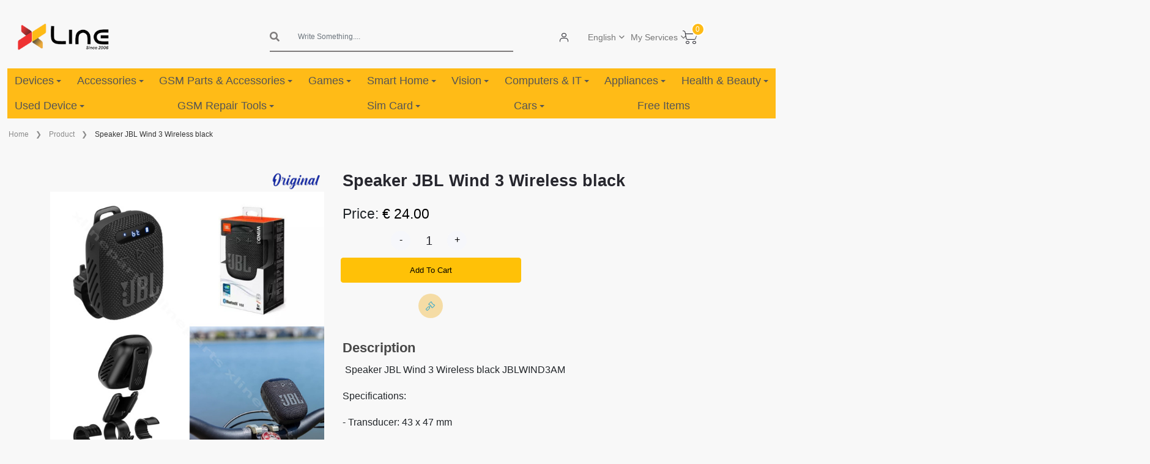

--- FILE ---
content_type: text/html; charset=UTF-8
request_url: https://xlineparts.com/product/4238
body_size: 51352
content:
<!DOCTYPE html>
<html>

<head>
    <meta charset="utf-8">
<meta name="viewport" content="width=device-width, initial-scale=1, shrink-to-fit=no">
<meta name="keywords" content="mobile parts, parts supplier, mobile parts limassol Cyprus, supplier limassol Cyprus">
<meta name="author" content="XlineParts">


<meta name="robots" content="index, follow">

        <meta name="description" content="&amp;nbsp;Speaker JBL Wind 3 Wireless black JBLWIND3AMSpecifications:- Transducer: 43 x 47 mm- Output power: 5W RMS- Frequency response: 110 Hz - 20 kHz- Signal-to-noise ratio: &amp;gt; 85 dB- Battery capacity: 1050 mAh- Battery charge time: 2.5 hours (5 V=1 A)- Music play time: up to 5 hours (dependent on volume level and audio content)- Bluetooth version: 5.0- Bluetooth&#039;s profile: A2DP 1.3, AVRCP 1.6- Bluetooth transmitter frequency range: 2400 MHz - 2483.5 MHz- Dimensions (W x H x D): 90 x 73.2 x 35.8 mm- Weight: 0.230 kg">

    <!-- Open Graph meta tags for social media sharing -->
    <meta property="og:title" content="Speaker JBL Wind 3 Wireless black">
    <meta property="og:description" content="&amp;nbsp;Speaker JBL Wind 3 Wireless black JBLWIND3AMSpecifications:- Transducer: 43 x 47 mm- Output power: 5W RMS- Frequency response: 110 Hz - 20 kHz- Signal-to-noise ratio: &amp;gt; 85 dB- Battery capacity: 1050 mAh- Battery charge time: 2.5 hours (5 V=1 A)- Music play time: up to 5 hours (dependent on volume level and audio content)- Bluetooth version: 5.0- Bluetooth&#039;s profile: A2DP 1.3, AVRCP 1.6- Bluetooth transmitter frequency range: 2400 MHz - 2483.5 MHz- Dimensions (W x H x D): 90 x 73.2 x 35.8 mm- Weight: 0.230 kg">
    <meta property="og:image"
          content="https://xlineparts.com/storage/images/products/1707217561_3088.jpg">

    <title>Speaker JBL Wind 3 Wireless black |  Xline Parts</title>
    <link rel="shortcut icon" type="image/png" href="https://xlineparts.com/images/favicon.ico">
    <link rel="icon" type="image/x-icon" href="https://xlineparts.com/images/favicon.ico">


    <meta name="csrf-token" content="ACngqNb1hRPZkGL4DJmfyNXFU5psx2ZrdUjSl5fK">


    <link rel="stylesheet" href="https://xlineparts.com/css/plugins/bootstrap.min.css">
<link rel="stylesheet" href="https://xlineparts.com/css/plugins/font-awesome.css">

<link rel="stylesheet" href="https://xlineparts.com/css/plugins/flaticon/flaticon.css">
<link rel="stylesheet" href="https://xlineparts.com/css/plugins/jquery-ui.min.css">
<link rel="stylesheet" href="https://xlineparts.com/css/plugins/sal.css">
<link rel="stylesheet" href="https://xlineparts.com/css/plugins/magnific-popup.css">
<link rel="stylesheet" href="https://xlineparts.com/css/plugins/sweetalert2.css">
<link href="https://cdn.jsdelivr.net/npm/select2@4.1.0-rc.0/dist/css/select2.min.css" rel="stylesheet"/>
<link rel="stylesheet"
      href="https://cdn.jsdelivr.net/npm/select2-bootstrap-5-theme@1.3.0/dist/select2-bootstrap-5-theme.min.css"/>
<link rel="stylesheet" href="https://xlineparts.com/css/plugins/form-validation.css" />
<link rel="stylesheet" href="https://xlineparts.com/css/plugins/base.css">

<link rel="stylesheet" href="https://xlineparts.com/css/plugins/quill/typography.css">

<link rel="stylesheet" href="https://xlineparts.com/css/frontend/style.css">
<link rel="stylesheet" href="https://xlineparts.com/css/frontend/header.css">
<link rel="stylesheet" href="https://xlineparts.com/css/frontend/main-nav.css">
<link rel="stylesheet" href="https://vadikom.github.io/smartmenus/src/css/sm-core-css.css">
<link rel="stylesheet" href="https://vadikom.github.io/smartmenus/src/css/sm-clean/sm-clean.css">
<link rel="stylesheet" href="https://xlineparts.com/css/frontend/home.css">
<link rel="stylesheet" href="https://xlineparts.com/css/frontend/product-card-list.css"/>





    <script>
        function showTimer(timer, product_id) {
            var timer;

            var compareDate = new Date(timer);
            compareDate.setDate(compareDate.getDate());

            timer = setInterval(function () {
                timeBetweenDates(compareDate, product_id);
            }, 1000);
        }

        function timeBetweenDates(toDate, product_id) {

            var dateEntered = toDate;
            var now = new Date();
            var difference = dateEntered.getTime() - now.getTime();

            if (difference <= 0) {

                // Timer done
                clearInterval(timer);

            } else {

                var seconds = Math.floor(difference / 1000);
                var minutes = Math.floor(seconds / 60);
                var hours = Math.floor(minutes / 60);
                var days = Math.floor(hours / 24);

                hours %= 24;
                minutes %= 60;
                seconds %= 60;
                days_in_hours = days * 24
                $("#" + product_id + "-days").text(days);
                $("#" + product_id + "-hours").text(hours + 'hrs');
                $("#" + product_id + "-minutes").text(minutes + 'min');
                $("#" + product_id + "-seconds").text(seconds + 'sec');
            }
        }
    </script>
    <script>
        !function(f,b,e,v,n,t,s)
        {if(f.fbq)return;n=f.fbq=function(){n.callMethod?
        n.callMethod.apply(n,arguments):n.queue.push(arguments)};
        if(!f._fbq)f._fbq=n;n.push=n;n.loaded=!0;n.version='2.0';
        n.queue=[];t=b.createElement(e);t.async=!0;
        t.src=v;s=b.getElementsByTagName(e)[0];
        s.parentNode.insertBefore(t,s)}(window, document,'script',
        'https://connect.facebook.net/en_US/fbevents.js');
        fbq('init', '1936357863336543');
        fbq('track', 'PageView');
      </script>
      <noscript>
        <img height="1" width="1" style="display:none"
             src="https://www.facebook.com/tr?id=1936357863336543&ev=PageView&noscript=1"/>
      </noscript>
    <style>
        body.sticky-header {
            display: flex;
            flex-direction: column;
            min-height: 100vh;
        }
        body.sticky-header main.container-fluid {
            flex: 1 0 auto;
        }
        body.sticky-header footer.axil-footer-area {
            flex-shrink: 0;
        }
    </style>
</head>
<div id="news-bar" class='d-none'>
  <div class="text-center"><a class="d-none" id="news-bar-div" href="#"></a></div>
    <div dir="ltr" class="d-none marquee" id="news-bar-marquee" >  </div>
</div>

<body class="sticky-header newsletter-popup-modal" lang="en">
<a href="#top" class="back-to-top" id="backto-top"><i class="fal fa-arrow-up"></i></a>
<header class="container-fluid">
        <div class="row logo-section">
    <div class="col-12 col-sm-12 col-md-2 col-lg-2 header-logo">
        <button class="navbar-toggler hidden-laptop" type="button" data-bs-toggle="modal"
                data-bs-target="#burgerMenuModal">
            <i class="bi bi-list"></i>
        </button>
        <a href="https://xlineparts.com">
            <img src="https://xlineparts.com/images/logo.png" width="150px" alt="XLINE LOGO">
        </a>
    </div>
    <div class="col-lg-2 text-start align-items-center justify-content-center d-flex"
         style="font-size: 14px; font-weight: bold">
            </div>
    <!-- web search -->
    <div class="col-8 col-md-8 col-lg-4 header-search hidden-mobile hidden-tablet">
        <form action="https://xlineparts.com/search-product" class="search-form">
            <div class="input-group">
                <i class="fas fa-search"></i>

                <input type="search" autocomplete="off" class="form-control search-icon prod-search" name="q"
                       value=""
                       placeholder="Write Something....">
                
                <ul class="dropdown-menu search-dropdown">
                </ul>
            </div>
        </form>
    </div>

    <!-- header icon -->
    <div class="col-sm-12 col-md-8 col-lg-3  v-center text-end header-icons">
        <nav class="navbar navbar-expand-lg navbar-dark">
            <div class="header-action">
                <ul class="action-list">
                    <li class="axil-search hidden-laptop">
                        <a href="javascript:void(0)" class="header-search-icon" title="Search" data-bs-toggle="modal"
                           data-bs-target="#burgerMenuModal">
                            <i class="flaticon-magnifying-glass"></i>
                        </a>
                    </li>
                                                                <li class="my-account" data-route="https://xlineparts.com/profile">
                            <a class="profile-icon" href="#" data-route="https://xlineparts.com/profile">
                                <i class="flaticon-person"></i>
                            </a>
                            <div class="row auth new-auth-login text-start d-none ">
                                <div class="col-12 m-auto auth-container">
                                    <form method="POST" action="https://xlineparts.com/login" class="signin-form">
                                        <input type="hidden" name="_token" value="ACngqNb1hRPZkGL4DJmfyNXFU5psx2ZrdUjSl5fK" autocomplete="off">                                        <div class="mb-3 col-12">
                                            <label for="exampleInputEmail1"
                                                   class="form-label">Email address</label>
                                            <input type="email" name="email" class="form-control"
                                                   id="exampleInputEmail1"
                                                   aria-describedby="emailHelp">
                                        </div>
                                        <div class="mb-3 col-12">
                                            <label for="password" class="form-label">Password</label>
                                            <div class="input-group w-100 input-group-merge">
                                                <input type="password" required="required" name="password" id="password"
                                                       class="controls form-control" autocomplete="new-password">
                                                <span class="input-group-text cursor-pointer form-password-toggle"
                                                      data-name="password">
                                                <i class="fa fa-eye form-password-toggle-eye-password"></i>
                                            </span>
                                            </div>
                                            <label id="password-error" class="is-invalid" for="password"
                                                   style="display: none;"></label>
                                        </div>

                                        <div class="form-text mb-3">
                                            <a href="https://xlineparts.com/forget">Remind Password</a>
                                        </div>

                                        <button type="submit" class="btn btn-warning">Sign in to XLINE.</button>

                                        <div class="form-text mt-3">Don’t have an account?
                                            <b><a href="https://xlineparts.com/register">New Account (Sign Up)</a></b>
                                        </div>

                                    </form>
                                </div>
                            </div>

                            
                        </li>
                                        <div class="header-top-dropdown d-flex align-items-center gap-2">
                        <div class="dropdown">
                            <button class="dropdown-toggle" type="button" data-bs-toggle="dropdown"
                                    aria-expanded="false">
                                                                    English
                                                            </button>
                            <ul class="dropdown-menu dropdown-menu-end">
                                <li>
                                    <a class="dropdown-item" href="https://xlineparts.com/change-language/en">
                                        <img src="https://xlineparts.com/images/frontend/usa.png" alt="usa flag" width="20px"/>
                                        English
                                    </a>
                                </li>
                                <li>
                                    <a class="dropdown-item" href="https://xlineparts.com/change-language/el">
                                        <img src="https://xlineparts.com/images/frontend/greece.png" alt="greece flag"
                                             width="20px"/>
                                        Greek
                                    </a>
                                </li>
                                <li>
                                    <a class="dropdown-item" href="https://xlineparts.com/change-language/ru">
                                        <img src="https://xlineparts.com/images/frontend/russia.png" alt="russia flag"
                                             width="20px"/>
                                        Russian
                                    </a>
                                </li>
                            </ul>
                        </div>
                        <div class="dropdown">
                            <button class="dropdown-toggle" type="button" data-bs-toggle="dropdown"
                                    aria-expanded="false">
                                My Services
                            </button>
                            <ul class="dropdown-menu dropdown-menu-end">
                                <li>
                                    <a class="dropdown-item" href="https://xlineparts.com/maintenance-request/search">
                                        <i class="icon-maintenance me-2"></i>

                                        Device Repair Status
                                    </a>
                                </li>

                                                                    <li>
                                        <a class="dropdown-item" href="https://xlineparts.com/maintenance-request/create">
                                            <i class="fas fa-plus-circle me-2"></i>Maintenance Request
                                        </a>
                                    </li>
                                
                                
                                
                                
                                
                                                            </ul>
                        </div>
                        
                    </div>
                    <li class="shopping-cart" id="fixedCart">
                        <a href="#" class="cart-dropdown-btn" data-route="https://xlineparts.com/basket">
                            <span class="cart-count">0</span>
                            <i class="flaticon-shopping-cart"></i>
                        </a>
                    </li>
                </ul>
            </div>
        </nav>
    </div>
    <div class="modal" tabindex="-1" id="add-item-not-found-modal">
    <div class="modal-dialog modal-xl">
        <div class="modal-content">
            <div class="modal-header">
                <h5 class="modal-title">Looking for items not listed</h5>
                <button type="button" class="btn-close" data-bs-dismiss="modal" aria-label="Close"></button>
            </div>
            <div class="modal-body">
                <div class="col-sm-12 col-md-6">
                <form class="connot-find-form form-validate" method="post" action="https://xlineparts.com/custom-parts"
                      enctype="multipart/form-data">
                    <input type="hidden" name="_token" value="ACngqNb1hRPZkGL4DJmfyNXFU5psx2ZrdUjSl5fK" autocomplete="off">                    <div class="row form-group ">
                        <div class="col-6">
                            <div class="mb-3">
                                <label for="exampleInputEmail23" class="form-label">
                                    Type</label>
                                <select required="required" name="device_type" id="device_type"
                                        class="select_type form-control">
                                                                            <option value="6">Devices </option>
                                                                            <option value="0">Parts Maintenance </option>
                                                                            <option value="3">Battery </option>
                                                                            <option value="7">Accessories </option>
                                                                            <option value="8">Tools </option>
                                                                            <option value="5">Other </option>
                                                                    </select>
                            </div>
                        </div>
                        <div class="col-6">
                            <div class="mb-3">
                                <label class="form-label">Item name</label>
                                <input required="required" type="text" name="product_name" id="product_name"
                                       class="controls form-control ">
                            </div>
                        </div>
                        <div class="col-12">
                            <div class="mb-3">
                                <label class="form-label">Quantity</label>
                                <input type="number" required="required" name="quantity" id="quantity"
                                       class="form-control" value="1" min="1" max="999999">
                            </div>
                        </div>
                                                <div class="col-12">
                            <div class="mb-3">
                                <label for="" class="form-label">Description</label>
                                <textarea class="form-control" name="description"> </textarea>
                            </div>
                        </div>
                        <div class="col-6">
                            <div class="mb-3">
                                <label for="formFile" class="form-label">Upload image</label>
                                <input class="form-control" name="images[]" type="file" id="formFile" multiple>
                            </div>
                        </div>

                    </div>
                    <div class="col-12 col-md-6 col-lg-6 mt-3 margin-end">
                        <button type="button" class="btn btn-warning color-white w-100 connot-find-form-button">
                            Send
                        </button>
                    </div>
                </form>
                </div>
                <div class="col-12">
                    <br/>
                    <br/>
                    <br/>
                    <div class="table-responsive table-bordered">
                        <table class="table table-bordered">
                            <thead>
                            <tr>
                                <th scope="col" style="background-color: #ddd">Date</th>
                                <th scope="col" style="background-color: #ddd">Type</th>
                                <th scope="col" style="background-color: #ddd">Quantity</th>
                                                                <th scope="col" style="background-color: #ddd">Item name</th>
                                <th scope="col" style="background-color: #ddd">Estimated price</th>
                                <th scope="col" style="background-color: #ddd">Description</th>
                                <th scope="col" style="background-color: #ddd">Status</th>
                                <th scope="col" style="background-color: #ddd">Available at</th>
                                <th scope="col" style="background-color: #ddd">Note</th>
                                <th scope="col" style="background-color: #ddd"></th>
                            </tr>
                            </thead>
                            <tbody class='custom-parts-data'>

                            </tbody>
                        </table>
                    </div>
                </div>
            </div>

        </div>
    </div>
</div>

    <div class="modal fade p-0 " id="burgerMenuModal" tabindex="-1" role="dialog" aria-labelledby="burgerMenuModalLabel"
         aria-hidden="true">
        <div class="modal-dialog modal-fullscreen" role="document">
            <div class="modal-content">
                <div class="modal-header">
                    <a class="modal-title" href="https://xlineparts.com">
                        <img src="https://xlineparts.com/images/logo.png" width="150px" alt="XLINE LOGO">
                    </a>
                    <button type="button" class="btn-close" data-bs-dismiss="modal" aria-label="Close"></button>
                </div>
                <div class="modal-body">
                    <form action="https://xlineparts.com/search-product" class="search-form">
                        <div class="input-group burger-search">
                            <i class="fas fa-search"></i>
                            <input type="search" autocomplete="off" class="form-control search-icon prod-search"
                                   name="q"
                                   value="" placeholder="Write Something....">
                            <ul class="dropdown-menu search-dropdown">
                            </ul>
                        </div>
                    </form>
                </div>
                <div class="modal-footer">
                </div>
            </div>
        </div>
    </div>

    
</div>

    <nav class="main-nav" role="navigation"  style="background-color: #ffbb17;">
    <input id="main-menu-state" type="checkbox" />
    <label class="main-menu-btn" for="main-menu-state">
        <span class="main-menu-btn-icon"></span>
    </label>

    <ul id="main-menu" class="sm sm-clean"   style="background-color: #ffbb17;">
                                                                                        <li>
    <a href="https://xlineparts.com/subcategory/devices-1598">Devices</a>
            <ul>
                                            <li>
    <a href="https://xlineparts.com/subcategory/mobile">Mobile</a>
            <ul>
                                            <li>
    <a href="https://xlineparts.com/subcategory/apple-9957">Apple iPhone</a>
            <ul>
                                            <li>
    <a href="https://xlineparts.com/subcategory/air-6345">~Air</a>
            <ul>
                                            <li>
    <a href="https://xlineparts.com/subcategory/air-1598">Air</a>
    </li>
                    </ul>
    </li>
                                            <li>
    <a href="https://xlineparts.com/subcategory/17-707">~17</a>
            <ul>
                                            <li>
    <a href="https://xlineparts.com/subcategory/17-pro-max-4551">17 Pro Max</a>
    </li>
                                            <li>
    <a href="https://xlineparts.com/subcategory/17-pro-109">17 Pro</a>
    </li>
                                            <li>
    <a href="https://xlineparts.com/subcategory/17-2931">17</a>
    </li>
                    </ul>
    </li>
                                            <li>
    <a href="https://xlineparts.com/subcategory/16-3045">~16</a>
            <ul>
                                            <li>
    <a href="https://xlineparts.com/subcategory/16-pro-max">16 Pro Max</a>
    </li>
                                                                                <li>
    <a href="https://xlineparts.com/subcategory/16-plus">16 Plus</a>
    </li>
                                            <li>
    <a href="https://xlineparts.com/subcategory/16-5196">16</a>
    </li>
                                                        </ul>
    </li>
                                            <li>
    <a href="https://xlineparts.com/subcategory/15-9117">15</a>
    </li>
                                            <li>
    <a href="https://xlineparts.com/subcategory/14-1827">14</a>
    </li>
                                                        </ul>
    </li>
                                            <li>
    <a href="https://xlineparts.com/subcategory/samsung-5653">Samsung Galaxy</a>
            <ul>
                                            <li>
    <a href="https://xlineparts.com/subcategory/series-galaxy-a">~A</a>
            <ul>
                                            <li>
    <a href="https://xlineparts.com/subcategory/a56-5g-a566-6772">A56 5G A566</a>
    </li>
                                            <li>
    <a href="https://xlineparts.com/subcategory/a36-5g-a366-822">A36 5G A366</a>
    </li>
                                            <li>
    <a href="https://xlineparts.com/subcategory/a26-5g-a266-3899">A26 5G A266</a>
    </li>
                                            <li>
    <a href="https://xlineparts.com/subcategory/a17-5g">A17 5G</a>
    </li>
                                            <li>
    <a href="https://xlineparts.com/subcategory/a17-4g">A17 4G</a>
    </li>
                                            <li>
    <a href="https://xlineparts.com/subcategory/a16-5g">A16 5G</a>
    </li>
                                            <li>
    <a href="https://xlineparts.com/subcategory/a16-4g">A16 4G</a>
    </li>
                    </ul>
    </li>
                                            <li>
    <a href="https://xlineparts.com/subcategory/series-galaxy-s">~S</a>
            <ul>
                                            <li>
    <a href="https://xlineparts.com/subcategory/s25">S25</a>
            <ul>
                                            <li>
    <a href="https://xlineparts.com/subcategory/s25-ultra">S25 Ultra</a>
    </li>
                                                                                <li>
    <a href="https://xlineparts.com/subcategory/s25-8771">S25</a>
    </li>
                    </ul>
    </li>
                                                        </ul>
    </li>
                                            <li>
    <a href="https://xlineparts.com/subcategory/series-galaxy-z-fold">~Z Fold</a>
            <ul>
                                            <li>
    <a href="https://xlineparts.com/subcategory/z-fold7">Z Fold7</a>
    </li>
                    </ul>
    </li>
                                            <li>
    <a href="https://xlineparts.com/subcategory/series-galaxy-z-flip">~Z Flip</a>
            <ul>
                                            <li>
    <a href="https://xlineparts.com/subcategory/z-flip7">Z Flip7</a>
    </li>
                    </ul>
    </li>
                                            <li>
    <a href="https://xlineparts.com/subcategory/series-galaxy-xcover">~Xcover</a>
            <ul>
                                            <li>
    <a href="https://xlineparts.com/subcategory/xcover-7">Xcover 7</a>
    </li>
                    </ul>
    </li>
                    </ul>
    </li>
                                            <li>
    <a href="https://xlineparts.com/subcategory/xiaomi-2977">Xiaomi</a>
            <ul>
                                            <li>
    <a href="https://xlineparts.com/subcategory/poco">~Poco</a>
            <ul>
                                            <li>
    <a href="https://xlineparts.com/subcategory/c85">C85</a>
    </li>
                                            <li>
    <a href="https://xlineparts.com/subcategory/f7">F7</a>
    </li>
                                            <li>
    <a href="https://xlineparts.com/subcategory/f7-pro-5g">F7 Pro 5G</a>
    </li>
                                            <li>
    <a href="https://xlineparts.com/subcategory/f8-pro">F8 Pro 5G</a>
    </li>
                                            <li>
    <a href="https://xlineparts.com/subcategory/m7-4g-9748">M7 4G</a>
    </li>
                                            <li>
    <a href="https://xlineparts.com/subcategory/m7-pro">M7 Pro</a>
    </li>
                                                                                            </ul>
    </li>
                                            <li>
    <a href="https://xlineparts.com/subcategory/redmi">~Redmi</a>
            <ul>
                                            <li>
    <a href="https://xlineparts.com/subcategory/15-5g-520">15 5G</a>
    </li>
                                            <li>
    <a href="https://xlineparts.com/subcategory/15-4g-6455">15 4G</a>
    </li>
                                            <li>
    <a href="https://xlineparts.com/subcategory/15c-5g-302">15C 5G</a>
    </li>
                                            <li>
    <a href="https://xlineparts.com/subcategory/15c-4g-7212">15C 4G</a>
    </li>
                                            <li>
    <a href="https://xlineparts.com/subcategory/a5-5g">A5 4G</a>
    </li>
                                                        </ul>
    </li>
                                            <li>
    <a href="https://xlineparts.com/subcategory/redmi-note">~Redmi Note</a>
            <ul>
                                            <li>
    <a href="https://xlineparts.com/subcategory/15-pro-plus-5g">15 Pro Plus 5G</a>
    </li>
                                            <li>
    <a href="https://xlineparts.com/subcategory/15-pro-5g">15 Pro 5G</a>
    </li>
                                            <li>
    <a href="https://xlineparts.com/subcategory/15-5g-7443">15 5G</a>
    </li>
                                            <li>
    <a href="https://xlineparts.com/subcategory/15-4g-3909">15 4G</a>
    </li>
                                            <li>
    <a href="https://xlineparts.com/subcategory/14-pro-5g">14 Pro 5G</a>
    </li>
                                            <li>
    <a href="https://xlineparts.com/subcategory/14-pro-4g">14 Pro 4G</a>
    </li>
                                            <li>
    <a href="https://xlineparts.com/subcategory/14-5g">14 5G</a>
    </li>
                                            <li>
    <a href="https://xlineparts.com/subcategory/14-4g">14 4G</a>
    </li>
                    </ul>
    </li>
                    </ul>
    </li>
                                                                                <li>
    <a href="https://xlineparts.com/subcategory/nokia">Nokia</a>
            <ul>
                                                                                <li>
    <a href="https://xlineparts.com/subcategory/105">105</a>
    </li>
                    </ul>
    </li>
                    </ul>
    </li>
                                            <li>
    <a href="https://xlineparts.com/subcategory/tablet-2752">Tablet</a>
            <ul>
                                            <li>
    <a href="https://xlineparts.com/subcategory/apple-6608">Apple iPad</a>
            <ul>
                                                                                                                    <li>
    <a href="https://xlineparts.com/subcategory/ipad">~iPad</a>
            <ul>
                                            <li>
    <a href="https://xlineparts.com/subcategory/11-2025">11&quot; (2025)</a>
    </li>
                                                        </ul>
    </li>
                    </ul>
    </li>
                                            <li>
    <a href="https://xlineparts.com/subcategory/samsung-4919">Samsung Galaxy</a>
            <ul>
                                            <li>
    <a href="https://xlineparts.com/subcategory/s-3444">~Tab S</a>
            <ul>
                                            <li>
    <a href="https://xlineparts.com/subcategory/s10-fe-plus">S10 FE Plus</a>
    </li>
                                            <li>
    <a href="https://xlineparts.com/subcategory/s10-fe">S10 FE</a>
    </li>
                                            <li>
    <a href="https://xlineparts.com/subcategory/s10-lite">S10 Lite</a>
    </li>
                    </ul>
    </li>
                                            <li>
    <a href="https://xlineparts.com/subcategory/-7955">~Tab A</a>
            <ul>
                                            <li>
    <a href="https://xlineparts.com/subcategory/a11-plus">A11 Plus</a>
    </li>
                                            <li>
    <a href="https://xlineparts.com/subcategory/a11">A11</a>
    </li>
                                                                                            </ul>
    </li>
                    </ul>
    </li>
                                            <li>
    <a href="https://xlineparts.com/subcategory/xiaomi-2215">Xiaomi</a>
            <ul>
                                            <li>
    <a href="https://xlineparts.com/subcategory/redmi-7449">Redmi</a>
            <ul>
                                            <li>
    <a href="https://xlineparts.com/subcategory/pad-2-pro">Pad 2</a>
    </li>
                                            <li>
    <a href="https://xlineparts.com/subcategory/pad-pro-8538">Pad Pro</a>
    </li>
                                                                                            </ul>
    </li>
                    </ul>
    </li>
                                            <li>
    <a href="https://xlineparts.com/subcategory/lenovo-5594">Lenovo Tab</a>
            <ul>
                                            <li>
    <a href="https://xlineparts.com/subcategory/idea-tab">Idea Tab</a>
    </li>
                                                        </ul>
    </li>
                    </ul>
    </li>
                                            <li>
    <a href="https://xlineparts.com/subcategory/watch-899">Watch</a>
            <ul>
                                            <li>
    <a href="https://xlineparts.com/subcategory/apple-3425">Apple</a>
            <ul>
                                            <li>
    <a href="https://xlineparts.com/subcategory/series-11">Series 11</a>
    </li>
                                            <li>
    <a href="https://xlineparts.com/subcategory/se-3">SE 3</a>
    </li>
                                                                                            </ul>
    </li>
                                            <li>
    <a href="https://xlineparts.com/subcategory/samsung-6833">Samsung</a>
            <ul>
                                            <li>
    <a href="https://xlineparts.com/subcategory/fit-3">Fit 3</a>
    </li>
                                                                                                                                                                                                        </ul>
    </li>
                                            <li>
    <a href="https://xlineparts.com/subcategory/hoco-4892">Hoco</a>
    </li>
                                                                                                                                </ul>
    </li>
                                                        </ul>
    </li>
                                <li>
    <a href="https://xlineparts.com/subcategory/gsm-accessories">Accessories</a>
            <ul>
                                            <li>
    <a href="https://xlineparts.com/subcategory/cases">Cases</a>
            <ul>
                                            <li>
    <a href="https://xlineparts.com/subcategory/phone">Phone</a>
            <ul>
                                            <li>
    <a href="https://xlineparts.com/subcategory/apple-iphone">Apple iPhone</a>
            <ul>
                                            <li>
    <a href="https://xlineparts.com/subcategory/air-9535">~Air</a>
            <ul>
                                            <li>
    <a href="https://xlineparts.com/subcategory/17-air-9087">Air</a>
    </li>
                    </ul>
    </li>
                                            <li>
    <a href="https://xlineparts.com/subcategory/17-6440">~17</a>
            <ul>
                                            <li>
    <a href="https://xlineparts.com/subcategory/17-pro-max-8987">17 Pro Max</a>
    </li>
                                            <li>
    <a href="https://xlineparts.com/subcategory/17-pro-5751">17 Pro</a>
    </li>
                                            <li>
    <a href="https://xlineparts.com/subcategory/17-7996">17</a>
    </li>
                    </ul>
    </li>
                                            <li>
    <a href="https://xlineparts.com/subcategory/16-8539">~16</a>
            <ul>
                                            <li>
    <a href="https://xlineparts.com/subcategory/16-pro-max-6344">16 Pro Max</a>
    </li>
                                            <li>
    <a href="https://xlineparts.com/subcategory/16-pro-3247">16 Pro</a>
    </li>
                                            <li>
    <a href="https://xlineparts.com/subcategory/16-plus-9967">16 Plus</a>
    </li>
                                            <li>
    <a href="https://xlineparts.com/subcategory/16-6671">16</a>
    </li>
                                            <li>
    <a href="https://xlineparts.com/subcategory/16e">16e</a>
    </li>
                    </ul>
    </li>
                                            <li>
    <a href="https://xlineparts.com/subcategory/15-6069">~15</a>
            <ul>
                                            <li>
    <a href="https://xlineparts.com/subcategory/15-pro-max-809">15 Pro Max</a>
    </li>
                                            <li>
    <a href="https://xlineparts.com/subcategory/15-pro-4205">15 Pro</a>
    </li>
                                            <li>
    <a href="https://xlineparts.com/subcategory/15-plus-8492">15 Plus</a>
    </li>
                                            <li>
    <a href="https://xlineparts.com/subcategory/15-816">15</a>
    </li>
                    </ul>
    </li>
                                            <li>
    <a href="https://xlineparts.com/subcategory/14">~14</a>
            <ul>
                                            <li>
    <a href="https://xlineparts.com/subcategory/14-pro-max">14 Pro Max</a>
    </li>
                                            <li>
    <a href="https://xlineparts.com/subcategory/14-pro">14 Pro</a>
    </li>
                                            <li>
    <a href="https://xlineparts.com/subcategory/14-plus">14 Plus</a>
    </li>
                                            <li>
    <a href="https://xlineparts.com/subcategory/14-3722">14</a>
    </li>
                    </ul>
    </li>
                                            <li>
    <a href="https://xlineparts.com/subcategory/13-4117">~13</a>
            <ul>
                                            <li>
    <a href="https://xlineparts.com/subcategory/13-pro-max-2081">13 Pro Max</a>
    </li>
                                            <li>
    <a href="https://xlineparts.com/subcategory/13-pro-4012">13 Pro</a>
    </li>
                                            <li>
    <a href="https://xlineparts.com/subcategory/13-7035">13</a>
    </li>
                                                        </ul>
    </li>
                                            <li>
    <a href="https://xlineparts.com/subcategory/12-3343">~12</a>
            <ul>
                                            <li>
    <a href="https://xlineparts.com/subcategory/12-pro-max-6474">12 Pro Max</a>
    </li>
                                            <li>
    <a href="https://xlineparts.com/subcategory/12-pro-4905">12 Pro</a>
    </li>
                                            <li>
    <a href="https://xlineparts.com/subcategory/12-4816">12</a>
    </li>
                                                        </ul>
    </li>
                                            <li>
    <a href="https://xlineparts.com/subcategory/11-8001">~11</a>
            <ul>
                                            <li>
    <a href="https://xlineparts.com/subcategory/11-pro-max-2521">11 Pro Max</a>
    </li>
                                                                                <li>
    <a href="https://xlineparts.com/subcategory/11-1639">11</a>
    </li>
                    </ul>
    </li>
                                            <li>
    <a href="https://xlineparts.com/subcategory/x-3297">~X</a>
            <ul>
                                            <li>
    <a href="https://xlineparts.com/subcategory/xs-max-5631">XS Max</a>
    </li>
                                            <li>
    <a href="https://xlineparts.com/subcategory/xs-3781">XS</a>
    </li>
                                            <li>
    <a href="https://xlineparts.com/subcategory/xr-2580">XR</a>
    </li>
                                            <li>
    <a href="https://xlineparts.com/subcategory/x-5975">X</a>
    </li>
                    </ul>
    </li>
                                            <li>
    <a href="https://xlineparts.com/subcategory/8-6247">~8</a>
            <ul>
                                            <li>
    <a href="https://xlineparts.com/subcategory/8-plus-5295">8 Plus</a>
    </li>
                                            <li>
    <a href="https://xlineparts.com/subcategory/8-5202">8</a>
    </li>
                    </ul>
    </li>
                                            <li>
    <a href="https://xlineparts.com/subcategory/7-8087">~7</a>
            <ul>
                                            <li>
    <a href="https://xlineparts.com/subcategory/7-plus-6304">7 Plus</a>
    </li>
                                            <li>
    <a href="https://xlineparts.com/subcategory/7-4216">7</a>
    </li>
                    </ul>
    </li>
                                                                                <li>
    <a href="https://xlineparts.com/subcategory/se-3186">~SE</a>
            <ul>
                                                                                <li>
    <a href="https://xlineparts.com/subcategory/se-2020">SE (2020)</a>
    </li>
                    </ul>
    </li>
                    </ul>
    </li>
                                            <li>
    <a href="https://xlineparts.com/subcategory/samsung-galaxy">Samsung Galaxy</a>
            <ul>
                                            <li>
    <a href="https://xlineparts.com/subcategory/a">~A</a>
            <ul>
                                            <li>
    <a href="https://xlineparts.com/subcategory/a04s-1978">A04s A047</a>
    </li>
                                            <li>
    <a href="https://xlineparts.com/subcategory/a05s-297">A05s A057</a>
    </li>
                                            <li>
    <a href="https://xlineparts.com/subcategory/a10s-a107-9429">A10s A107</a>
    </li>
                                            <li>
    <a href="https://xlineparts.com/subcategory/a12-a125a127">A12 A125/A127</a>
    </li>
                                            <li>
    <a href="https://xlineparts.com/subcategory/a13-5g-a136">A13 5G A136</a>
    </li>
                                            <li>
    <a href="https://xlineparts.com/subcategory/a13-a135a137">A13 A135/A137</a>
    </li>
                                            <li>
    <a href="https://xlineparts.com/subcategory/a14-a145">A14 4G A145</a>
    </li>
                                            <li>
    <a href="https://xlineparts.com/subcategory/a14-5g-a146">A14 5G A146</a>
    </li>
                                            <li>
    <a href="https://xlineparts.com/subcategory/a15-4g-a155">A15 4G A155</a>
    </li>
                                            <li>
    <a href="https://xlineparts.com/subcategory/a15-5g-a156">A15 5G A156</a>
    </li>
                                            <li>
    <a href="https://xlineparts.com/subcategory/a16-4g-a165">A16 4G A165</a>
    </li>
                                            <li>
    <a href="https://xlineparts.com/subcategory/a16-5g-a166">A16 5G A166</a>
    </li>
                                            <li>
    <a href="https://xlineparts.com/subcategory/a17-4g-1880">A17 4G A175</a>
    </li>
                                            <li>
    <a href="https://xlineparts.com/subcategory/a17-5g-a176-8682">A17 5G A176</a>
    </li>
                                            <li>
    <a href="https://xlineparts.com/subcategory/a20e-a202">A20e A202</a>
    </li>
                                            <li>
    <a href="https://xlineparts.com/subcategory/a21s">A21s A217</a>
    </li>
                                                                                <li>
    <a href="https://xlineparts.com/subcategory/a22-5g-a225">A22 5G A226</a>
    </li>
                                            <li>
    <a href="https://xlineparts.com/subcategory/a23-4g-a235">A23 4G A235</a>
    </li>
                                            <li>
    <a href="https://xlineparts.com/subcategory/a23-5g-a236">A23 5G A236</a>
    </li>
                                            <li>
    <a href="https://xlineparts.com/subcategory/a25-a256">A25 A256</a>
    </li>
                                            <li>
    <a href="https://xlineparts.com/subcategory/a26-5g-a266-1592">A26 5G A266</a>
    </li>
                                            <li>
    <a href="https://xlineparts.com/subcategory/a30s-a307-6451">A30s A307</a>
    </li>
                                            <li>
    <a href="https://xlineparts.com/subcategory/a31-a315-4228">A31 A315</a>
    </li>
                                                                                <li>
    <a href="https://xlineparts.com/subcategory/a32-5g-a326">A32 5G A326</a>
    </li>
                                            <li>
    <a href="https://xlineparts.com/subcategory/a33-a336">A33 A336</a>
    </li>
                                            <li>
    <a href="https://xlineparts.com/subcategory/a34-a346">A34 A346</a>
    </li>
                                            <li>
    <a href="https://xlineparts.com/subcategory/a35-5g-5223">A35 A356</a>
    </li>
                                            <li>
    <a href="https://xlineparts.com/subcategory/a36-5g-a366-1527">A36 5G A366</a>
    </li>
                                            <li>
    <a href="https://xlineparts.com/subcategory/a40-a405">A40 A405</a>
    </li>
                                            <li>
    <a href="https://xlineparts.com/subcategory/a41-a415-1477">A41 A415</a>
    </li>
                                            <li>
    <a href="https://xlineparts.com/subcategory/a50-a505-9257">A50 A505</a>
    </li>
                                            <li>
    <a href="https://xlineparts.com/subcategory/a51-a515-8985">A51 A515</a>
    </li>
                                            <li>
    <a href="https://xlineparts.com/subcategory/a52-a525-1477">A52 A525</a>
    </li>
                                            <li>
    <a href="https://xlineparts.com/subcategory/a52s-a528-6488">A52s A528</a>
    </li>
                                            <li>
    <a href="https://xlineparts.com/subcategory/a53-a536">A53 A536</a>
    </li>
                                            <li>
    <a href="https://xlineparts.com/subcategory/a54-a546">A54 A546</a>
    </li>
                                            <li>
    <a href="https://xlineparts.com/subcategory/a55-5g-8194">A55 A556</a>
    </li>
                                            <li>
    <a href="https://xlineparts.com/subcategory/a56-5g-a566-4221">A56 5G A566</a>
    </li>
                                            <li>
    <a href="https://xlineparts.com/subcategory/a7-2018-a750">A7 (2018) A750</a>
    </li>
                                                                                <li>
    <a href="https://xlineparts.com/subcategory/a71-a715-1085">A71 A715</a>
    </li>
                                            <li>
    <a href="https://xlineparts.com/subcategory/a72-a725-3948">A72 A725</a>
    </li>
                                            <li>
    <a href="https://xlineparts.com/subcategory/a8-plus-2018-a730">A8 Plus (2018) A730</a>
    </li>
                    </ul>
    </li>
                                            <li>
    <a href="https://xlineparts.com/subcategory/j">~J</a>
            <ul>
                                            <li>
    <a href="https://xlineparts.com/subcategory/j7-2017-j730">J7 (2017) J730</a>
    </li>
                                            <li>
    <a href="https://xlineparts.com/subcategory/j7-2016-j710">J7 (2016) J710</a>
    </li>
                    </ul>
    </li>
                                            <li>
    <a href="https://xlineparts.com/subcategory/m">~M</a>
            <ul>
                                            <li>
    <a href="https://xlineparts.com/subcategory/m52-m526-2697">M52 M526</a>
    </li>
                                            <li>
    <a href="https://xlineparts.com/subcategory/m30s-m307-4434">M30s M307</a>
    </li>
                                                                                <li>
    <a href="https://xlineparts.com/subcategory/m21-m215-6503">M21 M215</a>
    </li>
                                            <li>
    <a href="https://xlineparts.com/subcategory/m12-m127-8741">M12 M127</a>
    </li>
                    </ul>
    </li>
                                            <li>
    <a href="https://xlineparts.com/subcategory/note">~Note</a>
            <ul>
                                            <li>
    <a href="https://xlineparts.com/subcategory/note-20-ultra-n985">Note 20 Ultra N985</a>
    </li>
                    </ul>
    </li>
                                            <li>
    <a href="https://xlineparts.com/subcategory/s">~S</a>
            <ul>
                                            <li>
    <a href="https://xlineparts.com/subcategory/s25-fe-s731-313">S25 FE S731</a>
    </li>
                                            <li>
    <a href="https://xlineparts.com/subcategory/s25-edge-s937">S25 Edge S937</a>
    </li>
                                            <li>
    <a href="https://xlineparts.com/subcategory/s25-ultra-s938-9414">S25 Ultra S938</a>
    </li>
                                            <li>
    <a href="https://xlineparts.com/subcategory/s25-plus-s936-7561">S25 Plus S936</a>
    </li>
                                            <li>
    <a href="https://xlineparts.com/subcategory/s25-s931-1913">S25 S931</a>
    </li>
                                            <li>
    <a href="https://xlineparts.com/subcategory/s24-ultra-s928">S24 Ultra S928</a>
    </li>
                                            <li>
    <a href="https://xlineparts.com/subcategory/s24-fe-s721">S24 FE S721</a>
    </li>
                                            <li>
    <a href="https://xlineparts.com/subcategory/s24-s921">S24 S921</a>
    </li>
                                            <li>
    <a href="https://xlineparts.com/subcategory/s24-plus-s926">S24 Plus S926</a>
    </li>
                                            <li>
    <a href="https://xlineparts.com/subcategory/s23-ultra-s918">S23 Ultra S918</a>
    </li>
                                            <li>
    <a href="https://xlineparts.com/subcategory/s23-s911">S23 S911</a>
    </li>
                                            <li>
    <a href="https://xlineparts.com/subcategory/s23-plus-s916">S23 Plus S916</a>
    </li>
                                            <li>
    <a href="https://xlineparts.com/subcategory/s23-fe-s711">S23 FE S711</a>
    </li>
                                            <li>
    <a href="https://xlineparts.com/subcategory/s22-ultra-s908">S22 Ultra S908</a>
    </li>
                                            <li>
    <a href="https://xlineparts.com/subcategory/s22-s901">S22 S901</a>
    </li>
                                            <li>
    <a href="https://xlineparts.com/subcategory/s22-plus-s906">S22 Plus S906</a>
    </li>
                                            <li>
    <a href="https://xlineparts.com/subcategory/s21-ultra-g998-2357">S21 Ultra G998</a>
    </li>
                                            <li>
    <a href="https://xlineparts.com/subcategory/s21-plus-g996-6031">S21 Plus G996</a>
    </li>
                                            <li>
    <a href="https://xlineparts.com/subcategory/s21-g991-105">S21 G991</a>
    </li>
                                            <li>
    <a href="https://xlineparts.com/subcategory/s21-fe-g990">S21 FE G990</a>
    </li>
                                            <li>
    <a href="https://xlineparts.com/subcategory/s20-ultra-g988">S20 Ultra G988</a>
    </li>
                                            <li>
    <a href="https://xlineparts.com/subcategory/s20-fe-g780g781">S20 FE G780/G781</a>
    </li>
                                            <li>
    <a href="https://xlineparts.com/subcategory/s10-plus-g975">S10 Plus G975</a>
    </li>
                                            <li>
    <a href="https://xlineparts.com/subcategory/s10-lite-g770-9816">S10 Lite G770</a>
    </li>
                                            <li>
    <a href="https://xlineparts.com/subcategory/s10-g973">S10 G973</a>
    </li>
                                                                                <li>
    <a href="https://xlineparts.com/subcategory/s8-plus-g955">S8 Plus G955</a>
    </li>
                                                                                <li>
    <a href="https://xlineparts.com/subcategory/s7-g930">S7 G930</a>
    </li>
                    </ul>
    </li>
                                            <li>
    <a href="https://xlineparts.com/subcategory/z-fold">~Z Fold</a>
            <ul>
                                            <li>
    <a href="https://xlineparts.com/subcategory/z-fold6-f956">Z Fold6 F956</a>
    </li>
                                            <li>
    <a href="https://xlineparts.com/subcategory/z-fold5-f946">Z Fold5 F946</a>
    </li>
                                            <li>
    <a href="https://xlineparts.com/subcategory/z-fold4-3904">Z Fold4 F936</a>
    </li>
                    </ul>
    </li>
                                            <li>
    <a href="https://xlineparts.com/subcategory/z-flip">~Z Flip</a>
            <ul>
                                                                                <li>
    <a href="https://xlineparts.com/subcategory/z-flip5-6015">Z Flip5 F731</a>
    </li>
                                                        </ul>
    </li>
                    </ul>
    </li>
                                            <li>
    <a href="https://xlineparts.com/subcategory/xiaomi-8784">Xiaomi</a>
            <ul>
                                            <li>
    <a href="https://xlineparts.com/subcategory/xiaomi-2799">~Series Number</a>
            <ul>
                                            <li>
    <a href="https://xlineparts.com/subcategory/14-ultra">14 Ultra</a>
    </li>
                                            <li>
    <a href="https://xlineparts.com/subcategory/14t">14T</a>
    </li>
                                            <li>
    <a href="https://xlineparts.com/subcategory/14-9532">14</a>
    </li>
                                                                                <li>
    <a href="https://xlineparts.com/subcategory/13t">13T</a>
    </li>
                                            <li>
    <a href="https://xlineparts.com/subcategory/13-pro-2132">13 Pro</a>
    </li>
                                            <li>
    <a href="https://xlineparts.com/subcategory/13-lite-7529">13 Lite</a>
    </li>
                                            <li>
    <a href="https://xlineparts.com/subcategory/13-3919">13</a>
    </li>
                                                                                <li>
    <a href="https://xlineparts.com/subcategory/12t-pro">12T Pro</a>
    </li>
                                            <li>
    <a href="https://xlineparts.com/subcategory/12t">12T</a>
    </li>
                                            <li>
    <a href="https://xlineparts.com/subcategory/12-pro-553">12 Pro</a>
    </li>
                                                        </ul>
    </li>
                                                                                <li>
    <a href="https://xlineparts.com/subcategory/poco-7243">~Series Poco</a>
            <ul>
                                            <li>
    <a href="https://xlineparts.com/subcategory/x7-pro">X7 Pro</a>
    </li>
                                            <li>
    <a href="https://xlineparts.com/subcategory/x7">X7</a>
    </li>
                                            <li>
    <a href="https://xlineparts.com/subcategory/x6-pro">X6 Pro</a>
    </li>
                                            <li>
    <a href="https://xlineparts.com/subcategory/x6-1594">X6</a>
    </li>
                                            <li>
    <a href="https://xlineparts.com/subcategory/poco-x5-pro">X5 Pro</a>
    </li>
                                            <li>
    <a href="https://xlineparts.com/subcategory/poco-x5">X5</a>
    </li>
                                            <li>
    <a href="https://xlineparts.com/subcategory/poco-x4-pro">X4 Pro</a>
    </li>
                                            <li>
    <a href="https://xlineparts.com/subcategory/m6-pro-4g-3560">M6 Pro 4G</a>
    </li>
                                            <li>
    <a href="https://xlineparts.com/subcategory/m5s">M5s</a>
    </li>
                                            <li>
    <a href="https://xlineparts.com/subcategory/m4-pro-5g">M4 Pro 5G</a>
    </li>
                                            <li>
    <a href="https://xlineparts.com/subcategory/f6-pro">F6 Pro</a>
    </li>
                                            <li>
    <a href="https://xlineparts.com/subcategory/f6">F6</a>
    </li>
                                            <li>
    <a href="https://xlineparts.com/subcategory/f5-pro-7866">F5 Pro</a>
    </li>
                                            <li>
    <a href="https://xlineparts.com/subcategory/f5">F5</a>
    </li>
                                            <li>
    <a href="https://xlineparts.com/subcategory/f4">F4</a>
    </li>
                                            <li>
    <a href="https://xlineparts.com/subcategory/c85-4011">C85</a>
    </li>
                                            <li>
    <a href="https://xlineparts.com/subcategory/c75-3448">C75</a>
    </li>
                                            <li>
    <a href="https://xlineparts.com/subcategory/c65-1817">C65</a>
    </li>
                                            <li>
    <a href="https://xlineparts.com/subcategory/c40">C40</a>
    </li>
                                            <li>
    <a href="https://xlineparts.com/subcategory/c3">C31</a>
    </li>
                    </ul>
    </li>
                                            <li>
    <a href="https://xlineparts.com/subcategory/redmi-9157">~Series Redmi</a>
            <ul>
                                            <li>
    <a href="https://xlineparts.com/subcategory/15-5g-1820">15 5G</a>
    </li>
                                            <li>
    <a href="https://xlineparts.com/subcategory/15-4g-3374">15 4G</a>
    </li>
                                            <li>
    <a href="https://xlineparts.com/subcategory/15c-4g-5672">15C 4G</a>
    </li>
                                            <li>
    <a href="https://xlineparts.com/subcategory/14c-4466">14C 4G</a>
    </li>
                                            <li>
    <a href="https://xlineparts.com/subcategory/13-5g-9166">13 5G</a>
    </li>
                                            <li>
    <a href="https://xlineparts.com/subcategory/13-4g-6499">13 4G</a>
    </li>
                                            <li>
    <a href="https://xlineparts.com/subcategory/13c-4g">13C 4G</a>
    </li>
                                            <li>
    <a href="https://xlineparts.com/subcategory/12c-914">12C</a>
    </li>
                                            <li>
    <a href="https://xlineparts.com/subcategory/1212-5g">12/12 5G</a>
    </li>
                                            <li>
    <a href="https://xlineparts.com/subcategory/10c-6762">10C</a>
    </li>
                                            <li>
    <a href="https://xlineparts.com/subcategory/9c10a">9C/10A</a>
    </li>
                                            <li>
    <a href="https://xlineparts.com/subcategory/9a9at">9A/9AT</a>
    </li>
                                            <li>
    <a href="https://xlineparts.com/subcategory/9-208">9</a>
    </li>
                                            <li>
    <a href="https://xlineparts.com/subcategory/a1-8640">A1</a>
    </li>
                                            <li>
    <a href="https://xlineparts.com/subcategory/a2-7062">A2</a>
    </li>
                                            <li>
    <a href="https://xlineparts.com/subcategory/a3-1247">A3</a>
    </li>
                                            <li>
    <a href="https://xlineparts.com/subcategory/a5-4g">A5 4G</a>
    </li>
                    </ul>
    </li>
                                            <li>
    <a href="https://xlineparts.com/subcategory/redmi-note-9607">~Series Redmi Note</a>
            <ul>
                                            <li>
    <a href="https://xlineparts.com/subcategory/14-pro-plus-5g-3882">14 Pro Plus 5G</a>
    </li>
                                            <li>
    <a href="https://xlineparts.com/subcategory/14-pro-5g-8002">14 Pro 5G</a>
    </li>
                                            <li>
    <a href="https://xlineparts.com/subcategory/14-pro-4g-2171">14 Pro 4G</a>
    </li>
                                            <li>
    <a href="https://xlineparts.com/subcategory/14-5g-5117">14 5G</a>
    </li>
                                            <li>
    <a href="https://xlineparts.com/subcategory/14s-3220">14s</a>
    </li>
                                            <li>
    <a href="https://xlineparts.com/subcategory/14-4g-2862">14 4G</a>
    </li>
                                            <li>
    <a href="https://xlineparts.com/subcategory/13-pro-plus-3278">13 Pro Plus</a>
    </li>
                                            <li>
    <a href="https://xlineparts.com/subcategory/13-pro-5g-6256">13 Pro 5G</a>
    </li>
                                            <li>
    <a href="https://xlineparts.com/subcategory/13-pro-4g-3565">13 Pro 4G</a>
    </li>
                                            <li>
    <a href="https://xlineparts.com/subcategory/13-5g">13 5G</a>
    </li>
                                            <li>
    <a href="https://xlineparts.com/subcategory/13-4g-4539">13 4G</a>
    </li>
                                            <li>
    <a href="https://xlineparts.com/subcategory/12s-1584">12s</a>
    </li>
                                            <li>
    <a href="https://xlineparts.com/subcategory/12-pro-plus-565">12 Pro Plus</a>
    </li>
                                                                                <li>
    <a href="https://xlineparts.com/subcategory/12-5g">12 5G</a>
    </li>
                                            <li>
    <a href="https://xlineparts.com/subcategory/12-4g">12 4G</a>
    </li>
                                            <li>
    <a href="https://xlineparts.com/subcategory/11s-3031">11S</a>
    </li>
                                            <li>
    <a href="https://xlineparts.com/subcategory/11note-11s-4g">11/Note 11S 4G</a>
    </li>
                                                                                                                                                        <li>
    <a href="https://xlineparts.com/subcategory/9-pronote-9s">9 Pro/Note 9S</a>
    </li>
                                            <li>
    <a href="https://xlineparts.com/subcategory/8-pro-8519">8 Pro</a>
    </li>
                    </ul>
    </li>
                    </ul>
    </li>
                                            <li>
    <a href="https://xlineparts.com/subcategory/huawei-5161">Huawei</a>
            <ul>
                                                                                                                    <li>
    <a href="https://xlineparts.com/subcategory/p-6071">~P</a>
            <ul>
                                            <li>
    <a href="https://xlineparts.com/subcategory/p30-pro">P30 Pro</a>
    </li>
                                            <li>
    <a href="https://xlineparts.com/subcategory/p30-lite">P30 Lite</a>
    </li>
                                            <li>
    <a href="https://xlineparts.com/subcategory/p20-pro">P20 Pro</a>
    </li>
                                                        </ul>
    </li>
                                            <li>
    <a href="https://xlineparts.com/subcategory/p-smart">~P Smart</a>
            <ul>
                                            <li>
    <a href="https://xlineparts.com/subcategory/p-smart-2021">P Smart (2021)</a>
    </li>
                                            <li>
    <a href="https://xlineparts.com/subcategory/p-smart-2019">P Smart (2019)</a>
    </li>
                    </ul>
    </li>
                                                        </ul>
    </li>
                                            <li>
    <a href="https://xlineparts.com/subcategory/lg-4059">LG</a>
            <ul>
                                            <li>
    <a href="https://xlineparts.com/subcategory/k52-7150">K52</a>
    </li>
                    </ul>
    </li>
                                                                                <li>
    <a href="https://xlineparts.com/subcategory/universal-9523">Universal</a>
    </li>
                    </ul>
    </li>
                                            <li>
    <a href="https://xlineparts.com/subcategory/tablet-6945">Tablet</a>
            <ul>
                                            <li>
    <a href="https://xlineparts.com/subcategory/apple-ipad">Apple iPad</a>
            <ul>
                                            <li>
    <a href="https://xlineparts.com/subcategory/ipad-6499">~iPad</a>
            <ul>
                                            <li>
    <a href="https://xlineparts.com/subcategory/11-2025-5411">11&quot; (2025)</a>
    </li>
                                            <li>
    <a href="https://xlineparts.com/subcategory/109-2022">10.9&quot; (2022)</a>
    </li>
                                            <li>
    <a href="https://xlineparts.com/subcategory/102-201920202021">10.2&quot; (2019)/(2020)/(2021)</a>
    </li>
                                            <li>
    <a href="https://xlineparts.com/subcategory/97-20172018">9.7&quot; (2017)/(2018)</a>
    </li>
                                                        </ul>
    </li>
                                            <li>
    <a href="https://xlineparts.com/subcategory/air">~Air</a>
            <ul>
                                            <li>
    <a href="https://xlineparts.com/subcategory/air-13-2025">Air 13&quot; (2025)</a>
    </li>
                                            <li>
    <a href="https://xlineparts.com/subcategory/air-11-2025">Air 11&quot; (2025)</a>
    </li>
                                            <li>
    <a href="https://xlineparts.com/subcategory/air-13-2024-9308">Air 13&quot; (2024)</a>
    </li>
                                            <li>
    <a href="https://xlineparts.com/subcategory/air-11-2024-2241">Air 11&quot; (2024)</a>
    </li>
                                            <li>
    <a href="https://xlineparts.com/subcategory/air-20202022">Air (2020)/(2022)</a>
    </li>
                                            <li>
    <a href="https://xlineparts.com/subcategory/air-2019">Air (2019)</a>
    </li>
                    </ul>
    </li>
                                            <li>
    <a href="https://xlineparts.com/subcategory/mini-1907">~Mini</a>
            <ul>
                                            <li>
    <a href="https://xlineparts.com/subcategory/mini-2024-7767">Mini (2024)</a>
    </li>
                                            <li>
    <a href="https://xlineparts.com/subcategory/mini-2021">Mini (2021)</a>
    </li>
                    </ul>
    </li>
                                            <li>
    <a href="https://xlineparts.com/subcategory/pro">~Pro</a>
            <ul>
                                            <li>
    <a href="https://xlineparts.com/subcategory/pro-13-2025">Pro 13&quot; (2025)</a>
    </li>
                                            <li>
    <a href="https://xlineparts.com/subcategory/pro-11-2025">Pro 11&quot; (2025)</a>
    </li>
                                            <li>
    <a href="https://xlineparts.com/subcategory/pro-13-2024-2902">Pro 13&quot; (2024)</a>
    </li>
                                            <li>
    <a href="https://xlineparts.com/subcategory/pro-11-2024-3156">Pro 11&quot; (2024)</a>
    </li>
                                            <li>
    <a href="https://xlineparts.com/subcategory/pro-129-2018-2022">Pro 12.9&quot; (2018-2022)</a>
    </li>
                                            <li>
    <a href="https://xlineparts.com/subcategory/pro-11-2020-2021">Pro 11&quot; (2020-2022)</a>
    </li>
                                            <li>
    <a href="https://xlineparts.com/subcategory/pro-11-2018">Pro 11&quot; (2018)</a>
    </li>
                                            <li>
    <a href="https://xlineparts.com/subcategory/pro-105-2017-7667">Pro 10.5&quot; (2017)</a>
    </li>
                    </ul>
    </li>
                    </ul>
    </li>
                                            <li>
    <a href="https://xlineparts.com/subcategory/samsung-galaxy-9025">Samsung Galaxy</a>
            <ul>
                                            <li>
    <a href="https://xlineparts.com/subcategory/tab-a">~Tab A</a>
            <ul>
                                            <li>
    <a href="https://xlineparts.com/subcategory/a11-plus-11-x230x236">A11 Plus 11&quot; X230/X236</a>
    </li>
                                            <li>
    <a href="https://xlineparts.com/subcategory/a11-87-x133x135">A11 8.7&quot; X133/X135</a>
    </li>
                                            <li>
    <a href="https://xlineparts.com/subcategory/a9-plus-x210x215">A9 Plus X210/X215</a>
    </li>
                                            <li>
    <a href="https://xlineparts.com/subcategory/a9-x110x115">A9 X110/X115</a>
    </li>
                                                                                <li>
    <a href="https://xlineparts.com/subcategory/a-101-t580t585">A 10.1&quot; T580/T585</a>
    </li>
                                            <li>
    <a href="https://xlineparts.com/subcategory/a-101-2019-t510t515">A 10.1&quot; (2019) T510/T515</a>
    </li>
                    </ul>
    </li>
                                            <li>
    <a href="https://xlineparts.com/subcategory/tab-s">~Tab S</a>
            <ul>
                                            <li>
    <a href="https://xlineparts.com/subcategory/s11-ultra-146-x930x936">S11 Ultra 14.6&quot; X930/X936</a>
    </li>
                                            <li>
    <a href="https://xlineparts.com/subcategory/s11-11-x730x736">S11 11&quot; X730/X736</a>
    </li>
                                            <li>
    <a href="https://xlineparts.com/subcategory/s10-ultra-x920-x926">S10 Ultra X920/X926</a>
    </li>
                                            <li>
    <a href="https://xlineparts.com/subcategory/s10-plus-x820-x826">S10 Plus X820/X826</a>
    </li>
                                            <li>
    <a href="https://xlineparts.com/subcategory/s10-fe-plus-x620-x626">S10 FE Plus X620/ X626</a>
    </li>
                                            <li>
    <a href="https://xlineparts.com/subcategory/s10-fe-x520-x526-1515">S10 FE X520/ X526</a>
    </li>
                                            <li>
    <a href="https://xlineparts.com/subcategory/s10-lite-x400-x406">S10 Lite X400 X406</a>
    </li>
                                            <li>
    <a href="https://xlineparts.com/subcategory/s9-ultra-x910x916">S9 Ultra X910/X916</a>
    </li>
                                            <li>
    <a href="https://xlineparts.com/subcategory/s9-plus-x810x816">S9 Plus X810/X816</a>
    </li>
                                            <li>
    <a href="https://xlineparts.com/subcategory/s9-x710x716">S9 X710/X716</a>
    </li>
                                            <li>
    <a href="https://xlineparts.com/subcategory/s9-fe-plus-x510x516">S9 FE Plus X510/X516</a>
    </li>
                                            <li>
    <a href="https://xlineparts.com/subcategory/s9-fe-x510x516-6748">S9 FE X510/X516</a>
    </li>
                                            <li>
    <a href="https://xlineparts.com/subcategory/s8-ultra-x900x906">S8 Ultra X900/X906</a>
    </li>
                                            <li>
    <a href="https://xlineparts.com/subcategory/s8-plus-x800x806">S8 Plus X800/X806</a>
    </li>
                                            <li>
    <a href="https://xlineparts.com/subcategory/s8-x700x706">S8 X700/X706</a>
    </li>
                                            <li>
    <a href="https://xlineparts.com/subcategory/s7-plus-t970-t975">S7 Plus T970 T975</a>
    </li>
                                            <li>
    <a href="https://xlineparts.com/subcategory/s7-fe-t730t733">S7 FE T730/T733</a>
    </li>
                                            <li>
    <a href="https://xlineparts.com/subcategory/s6-lite-p620p625">S6 Lite P620/P625</a>
    </li>
                                            <li>
    <a href="https://xlineparts.com/subcategory/s6-lite-p613p619">S6 Lite P613/P619</a>
    </li>
                                            <li>
    <a href="https://xlineparts.com/subcategory/s6-lite-p610p615">S6 Lite P610/P615</a>
    </li>
                    </ul>
    </li>
                    </ul>
    </li>
                                            <li>
    <a href="https://xlineparts.com/subcategory/xiaomi-9500">Xiaomi</a>
            <ul>
                                            <li>
    <a href="https://xlineparts.com/subcategory/pad">~Pad</a>
            <ul>
                                            <li>
    <a href="https://xlineparts.com/subcategory/7-7-pro-112-6617">7/ 7 Pro 11.2&quot;</a>
    </li>
                                            <li>
    <a href="https://xlineparts.com/subcategory/6s-pro-124-2153">6S Pro 12.4&quot;</a>
    </li>
                                            <li>
    <a href="https://xlineparts.com/subcategory/6-4583">6</a>
    </li>
                                            <li>
    <a href="https://xlineparts.com/subcategory/5-2600">5</a>
    </li>
                    </ul>
    </li>
                                            <li>
    <a href="https://xlineparts.com/subcategory/redmi-pad">~Redmi Pad</a>
            <ul>
                                            <li>
    <a href="https://xlineparts.com/subcategory/2-pro-121-3495">2 Pro 12.1&quot;</a>
    </li>
                                            <li>
    <a href="https://xlineparts.com/subcategory/2-11-7297">2 11&quot;</a>
    </li>
                                            <li>
    <a href="https://xlineparts.com/subcategory/pro-121">Pro 12.1&quot;</a>
    </li>
                                            <li>
    <a href="https://xlineparts.com/subcategory/se-1202">SE 11&quot;</a>
    </li>
                                            <li>
    <a href="https://xlineparts.com/subcategory/se-87">SE 8.7&quot;</a>
    </li>
                                            <li>
    <a href="https://xlineparts.com/subcategory/1061-5074">10.61&quot;</a>
    </li>
                    </ul>
    </li>
                    </ul>
    </li>
                                            <li>
    <a href="https://xlineparts.com/subcategory/huawei-8120">Huawei</a>
            <ul>
                                            <li>
    <a href="https://xlineparts.com/subcategory/matepad">~MatePad</a>
            <ul>
                                                                                <li>
    <a href="https://xlineparts.com/subcategory/t10">T10</a>
    </li>
                                                        </ul>
    </li>
                                            <li>
    <a href="https://xlineparts.com/subcategory/mediapad-3540">~MediaPad</a>
            <ul>
                                                                                                                    <li>
    <a href="https://xlineparts.com/subcategory/t3-10">T3 10</a>
    </li>
                                                                                                                                </ul>
    </li>
                    </ul>
    </li>
                                            <li>
    <a href="https://xlineparts.com/subcategory/lenovo-6063">Lenovo Tab</a>
            <ul>
                                            <li>
    <a href="https://xlineparts.com/subcategory/101-2025">10.1&quot; (2025)</a>
    </li>
                                            <li>
    <a href="https://xlineparts.com/subcategory/idea-tab-11-369">Idea Tab 11&quot;</a>
    </li>
                                            <li>
    <a href="https://xlineparts.com/subcategory/yoga-tab-11-7167">Yoga Tab 11&quot;</a>
    </li>
                                            <li>
    <a href="https://xlineparts.com/subcategory/plus-115">Plus 11.5&quot;</a>
    </li>
                                            <li>
    <a href="https://xlineparts.com/subcategory/p12-pro-126-tb-q706">P12 Pro 12.6&quot; TB-Q706</a>
    </li>
                                            <li>
    <a href="https://xlineparts.com/subcategory/p12-127-tb370">P12 12.7&quot; TB370</a>
    </li>
                                            <li>
    <a href="https://xlineparts.com/subcategory/p11-pro-2nd-gen-112-tb-j706">P11 Pro 2nd Gen 11.2&quot; TB-J706</a>
    </li>
                                            <li>
    <a href="https://xlineparts.com/subcategory/p11-2nd-gen-115">P11 2nd Gen 11.5&quot;</a>
    </li>
                                            <li>
    <a href="https://xlineparts.com/subcategory/m11-11-tb330">M11 11&quot; TB330</a>
    </li>
                                            <li>
    <a href="https://xlineparts.com/subcategory/m9-tb-310">M9 TB-310</a>
    </li>
                                            <li>
    <a href="https://xlineparts.com/subcategory/m8-4th-gen-8968">M8 4th Gen</a>
    </li>
                                            <li>
    <a href="https://xlineparts.com/subcategory/m8-hd-tb-8505">M8 HD TB-8505</a>
    </li>
                                            <li>
    <a href="https://xlineparts.com/subcategory/m10-tb-x505x605">M10 TB-X505/X605</a>
    </li>
                                            <li>
    <a href="https://xlineparts.com/subcategory/m10-plus-3rd-gen-tb-125">M10 Plus 3rd Gen TB-125</a>
    </li>
                                            <li>
    <a href="https://xlineparts.com/subcategory/m10-hd-2nd-gen-tb-x306">M10 HD 2nd Gen TB-X306</a>
    </li>
                                            <li>
    <a href="https://xlineparts.com/subcategory/m10-3rd-gen-tb-328">M10 3rd Gen TB-328</a>
    </li>
                    </ul>
    </li>
                                            <li>
    <a href="https://xlineparts.com/subcategory/universal-3138">Universal</a>
    </li>
                    </ul>
    </li>
                                            <li>
    <a href="https://xlineparts.com/subcategory/watch-2018">Watch</a>
            <ul>
                                            <li>
    <a href="https://xlineparts.com/subcategory/apple-8800">Apple Watch</a>
            <ul>
                                                                                <li>
    <a href="https://xlineparts.com/subcategory/42mm44mm45mm49mm">42mm/44mm/45mm/49mm</a>
    </li>
                    </ul>
    </li>
                                                        </ul>
    </li>
                                            <li>
    <a href="https://xlineparts.com/subcategory/tags1">Tags</a>
            <ul>
                                                                                <li>
    <a href="https://xlineparts.com/subcategory/samsung-tag">Samsung Tag</a>
    </li>
                    </ul>
    </li>
                    </ul>
    </li>
                                            <li>
    <a href="https://xlineparts.com/subcategory/screen-protectors">Screen Protectors</a>
            <ul>
                                            <li>
    <a href="https://xlineparts.com/subcategory/phone-8492">Phone</a>
            <ul>
                                            <li>
    <a href="https://xlineparts.com/subcategory/apple-1365">Apple iPhone</a>
            <ul>
                                            <li>
    <a href="https://xlineparts.com/subcategory/air-4597">~Air</a>
            <ul>
                                            <li>
    <a href="https://xlineparts.com/subcategory/17-air">Air</a>
    </li>
                    </ul>
    </li>
                                            <li>
    <a href="https://xlineparts.com/subcategory/17-8198">~17</a>
            <ul>
                                            <li>
    <a href="https://xlineparts.com/subcategory/17-pro-max">17 Pro Max</a>
    </li>
                                            <li>
    <a href="https://xlineparts.com/subcategory/17-pro">17 Pro</a>
    </li>
                                            <li>
    <a href="https://xlineparts.com/subcategory/17-7571">17</a>
    </li>
                    </ul>
    </li>
                                            <li>
    <a href="https://xlineparts.com/subcategory/16-4562">~16</a>
            <ul>
                                            <li>
    <a href="https://xlineparts.com/subcategory/16-pro-max-6146">16 Pro Max</a>
    </li>
                                            <li>
    <a href="https://xlineparts.com/subcategory/16-pro-9670">16 Pro</a>
    </li>
                                            <li>
    <a href="https://xlineparts.com/subcategory/16-plus-4667">16 Plus</a>
    </li>
                                            <li>
    <a href="https://xlineparts.com/subcategory/16-7789">16</a>
    </li>
                                            <li>
    <a href="https://xlineparts.com/subcategory/16e-5228">16e</a>
    </li>
                    </ul>
    </li>
                                            <li>
    <a href="https://xlineparts.com/subcategory/15-1161">~15</a>
            <ul>
                                            <li>
    <a href="https://xlineparts.com/subcategory/15-pro-max-9177">15 Pro Max</a>
    </li>
                                            <li>
    <a href="https://xlineparts.com/subcategory/15-pro-6458">15 Pro</a>
    </li>
                                            <li>
    <a href="https://xlineparts.com/subcategory/15-plus-2318">15 Plus</a>
    </li>
                                            <li>
    <a href="https://xlineparts.com/subcategory/15-4690">15</a>
    </li>
                    </ul>
    </li>
                                            <li>
    <a href="https://xlineparts.com/subcategory/14-9081">~14</a>
            <ul>
                                            <li>
    <a href="https://xlineparts.com/subcategory/14-pro-max-3995">14 Pro Max</a>
    </li>
                                            <li>
    <a href="https://xlineparts.com/subcategory/14-pro-3579">14 Pro</a>
    </li>
                                            <li>
    <a href="https://xlineparts.com/subcategory/14-plus-6192">14 Plus</a>
    </li>
                                            <li>
    <a href="https://xlineparts.com/subcategory/14-1412">14</a>
    </li>
                    </ul>
    </li>
                                            <li>
    <a href="https://xlineparts.com/subcategory/13-7946">~13</a>
            <ul>
                                            <li>
    <a href="https://xlineparts.com/subcategory/13-pro-max-2036">13 Pro Max</a>
    </li>
                                            <li>
    <a href="https://xlineparts.com/subcategory/13-pro-5818">13 Pro</a>
    </li>
                                            <li>
    <a href="https://xlineparts.com/subcategory/13-663">13</a>
    </li>
                    </ul>
    </li>
                                            <li>
    <a href="https://xlineparts.com/subcategory/12-5167">~12</a>
            <ul>
                                            <li>
    <a href="https://xlineparts.com/subcategory/12-pro-max-2943">12 Pro max</a>
    </li>
                                            <li>
    <a href="https://xlineparts.com/subcategory/12-pro-3971">12 Pro</a>
    </li>
                                            <li>
    <a href="https://xlineparts.com/subcategory/12-6165">12</a>
    </li>
                                            <li>
    <a href="https://xlineparts.com/subcategory/12-mini-3196">12 Mini</a>
    </li>
                    </ul>
    </li>
                                            <li>
    <a href="https://xlineparts.com/subcategory/11-7516">~11</a>
            <ul>
                                            <li>
    <a href="https://xlineparts.com/subcategory/11-pro-max-8726">11 Pro Max</a>
    </li>
                                            <li>
    <a href="https://xlineparts.com/subcategory/11-pro-9158">11 Pro</a>
    </li>
                                            <li>
    <a href="https://xlineparts.com/subcategory/11-1691">11</a>
    </li>
                    </ul>
    </li>
                                            <li>
    <a href="https://xlineparts.com/subcategory/x-3565">~X</a>
            <ul>
                                            <li>
    <a href="https://xlineparts.com/subcategory/xs-max-3291">XS Max</a>
    </li>
                                            <li>
    <a href="https://xlineparts.com/subcategory/xs-2581">XS</a>
    </li>
                                            <li>
    <a href="https://xlineparts.com/subcategory/xr-3675">XR</a>
    </li>
                                            <li>
    <a href="https://xlineparts.com/subcategory/x-5462">X</a>
    </li>
                    </ul>
    </li>
                                            <li>
    <a href="https://xlineparts.com/subcategory/8-8382">~8</a>
            <ul>
                                            <li>
    <a href="https://xlineparts.com/subcategory/8-plus-3196">8 Plus</a>
    </li>
                                            <li>
    <a href="https://xlineparts.com/subcategory/8-1251">8</a>
    </li>
                    </ul>
    </li>
                                            <li>
    <a href="https://xlineparts.com/subcategory/7-1898">~7</a>
            <ul>
                                            <li>
    <a href="https://xlineparts.com/subcategory/7-plus-5401">7 Plus</a>
    </li>
                                            <li>
    <a href="https://xlineparts.com/subcategory/7-7398">7</a>
    </li>
                    </ul>
    </li>
                                            <li>
    <a href="https://xlineparts.com/subcategory/6-8502">~6</a>
            <ul>
                                            <li>
    <a href="https://xlineparts.com/subcategory/6s-plus-5156">6s Plus</a>
    </li>
                                            <li>
    <a href="https://xlineparts.com/subcategory/6-plus-836">6 Plus</a>
    </li>
                                                        </ul>
    </li>
                                                                                <li>
    <a href="https://xlineparts.com/subcategory/se-991">~SE</a>
            <ul>
                                            <li>
    <a href="https://xlineparts.com/subcategory/se-2020-8743">SE (2020)</a>
    </li>
                                                        </ul>
    </li>
                    </ul>
    </li>
                                            <li>
    <a href="https://xlineparts.com/subcategory/samsung-6553">Samsung Galaxy</a>
            <ul>
                                            <li>
    <a href="https://xlineparts.com/subcategory/a-6443">~A</a>
            <ul>
                                            <li>
    <a href="https://xlineparts.com/subcategory/a02-a022-6187">A02 A022</a>
    </li>
                                            <li>
    <a href="https://xlineparts.com/subcategory/a02s-a025-1183">A02s A025</a>
    </li>
                                            <li>
    <a href="https://xlineparts.com/subcategory/a03s-a037-9278">A03s A037</a>
    </li>
                                            <li>
    <a href="https://xlineparts.com/subcategory/a04s-a047-5858">A04s A047</a>
    </li>
                                            <li>
    <a href="https://xlineparts.com/subcategory/a05s-a057-2743">A05s A057</a>
    </li>
                                            <li>
    <a href="https://xlineparts.com/subcategory/a10-a105-5254">A10 A105</a>
    </li>
                                            <li>
    <a href="https://xlineparts.com/subcategory/a12-a125a127-4727">A12 A125/A127</a>
    </li>
                                            <li>
    <a href="https://xlineparts.com/subcategory/a13-5g-a136-1087">A13 5G A136</a>
    </li>
                                            <li>
    <a href="https://xlineparts.com/subcategory/a13-a135a137-6115">A13 A135/A137</a>
    </li>
                                            <li>
    <a href="https://xlineparts.com/subcategory/a14-4g-a145-9466">A14 4G A145</a>
    </li>
                                            <li>
    <a href="https://xlineparts.com/subcategory/a14-5g-a146-4766">A14 5G A146</a>
    </li>
                                            <li>
    <a href="https://xlineparts.com/subcategory/a15-4g-a155-5488">A15 4G A155</a>
    </li>
                                            <li>
    <a href="https://xlineparts.com/subcategory/a15-5g-a156-8708">A15 5G A156</a>
    </li>
                                            <li>
    <a href="https://xlineparts.com/subcategory/a16-4g-a165-9195">A16 4G A165</a>
    </li>
                                            <li>
    <a href="https://xlineparts.com/subcategory/a16-5g-a166-5748">A16 5G A166</a>
    </li>
                                            <li>
    <a href="https://xlineparts.com/subcategory/a17-4g-a175-3753">A17 4G A175</a>
    </li>
                                            <li>
    <a href="https://xlineparts.com/subcategory/a17-5g-a176">A17 5G A176</a>
    </li>
                                            <li>
    <a href="https://xlineparts.com/subcategory/a20e-a202-8820">A20e A202</a>
    </li>
                                            <li>
    <a href="https://xlineparts.com/subcategory/a20s-a207-2064">A20s A207</a>
    </li>
                                            <li>
    <a href="https://xlineparts.com/subcategory/a21s-a217-6509">A21s A217</a>
    </li>
                                            <li>
    <a href="https://xlineparts.com/subcategory/a22-4g-a225-7508">A22 4G A225</a>
    </li>
                                            <li>
    <a href="https://xlineparts.com/subcategory/a22-5g-a226-4531">A22 5G A226</a>
    </li>
                                            <li>
    <a href="https://xlineparts.com/subcategory/a23-4g-a235-3374">A23 4G A235</a>
    </li>
                                            <li>
    <a href="https://xlineparts.com/subcategory/a23-5g-a236-4749">A23 5G A236</a>
    </li>
                                            <li>
    <a href="https://xlineparts.com/subcategory/a25-a256-7032">A25 A256</a>
    </li>
                                            <li>
    <a href="https://xlineparts.com/subcategory/a26-5g-a226">A26 5G A226</a>
    </li>
                                            <li>
    <a href="https://xlineparts.com/subcategory/a30-a305-2021">A30 A305</a>
    </li>
                                            <li>
    <a href="https://xlineparts.com/subcategory/a30s-a307-966">A30s A307</a>
    </li>
                                            <li>
    <a href="https://xlineparts.com/subcategory/a31-a315-5780">A31 A315</a>
    </li>
                                            <li>
    <a href="https://xlineparts.com/subcategory/a32-4g-a325-2409">A32 4G A325</a>
    </li>
                                            <li>
    <a href="https://xlineparts.com/subcategory/a32-5g-a326-8467">A32 5G A326</a>
    </li>
                                            <li>
    <a href="https://xlineparts.com/subcategory/a33-a336-7485">A33 A336</a>
    </li>
                                            <li>
    <a href="https://xlineparts.com/subcategory/a34-a346-5804">A34 A346</a>
    </li>
                                            <li>
    <a href="https://xlineparts.com/subcategory/a35-5g-a356-9887">A35 A356</a>
    </li>
                                            <li>
    <a href="https://xlineparts.com/subcategory/a36-5g-a366-3187">A36 5G A366</a>
    </li>
                                            <li>
    <a href="https://xlineparts.com/subcategory/a40-a405-8516">A40 A405</a>
    </li>
                                            <li>
    <a href="https://xlineparts.com/subcategory/a41-a415-645">A41 A415</a>
    </li>
                                            <li>
    <a href="https://xlineparts.com/subcategory/a42-a426-3879">A42 A426</a>
    </li>
                                            <li>
    <a href="https://xlineparts.com/subcategory/a5-2016-a510-6215">A5 (2016) A510</a>
    </li>
                                            <li>
    <a href="https://xlineparts.com/subcategory/a50-a505-2835">A50 A505</a>
    </li>
                                            <li>
    <a href="https://xlineparts.com/subcategory/a51-a51">A51 A515</a>
    </li>
                                            <li>
    <a href="https://xlineparts.com/subcategory/a52-a525-7893">A52 A525</a>
    </li>
                                            <li>
    <a href="https://xlineparts.com/subcategory/a52s-a528-5472">A52s A528</a>
    </li>
                                            <li>
    <a href="https://xlineparts.com/subcategory/a53-a536-7013">A53 A536</a>
    </li>
                                            <li>
    <a href="https://xlineparts.com/subcategory/a54-a546-9737">A54 A546</a>
    </li>
                                            <li>
    <a href="https://xlineparts.com/subcategory/a56-5g-a566-3102">A56 5G A566</a>
    </li>
                                            <li>
    <a href="https://xlineparts.com/subcategory/a55-a556">A55 A556</a>
    </li>
                                            <li>
    <a href="https://xlineparts.com/subcategory/a7-2018-a750-8830">A7 (2018) A750</a>
    </li>
                                            <li>
    <a href="https://xlineparts.com/subcategory/a71-a715-6907">A71 A715</a>
    </li>
                                            <li>
    <a href="https://xlineparts.com/subcategory/a72-a725-4641">A72 A725</a>
    </li>
                                            <li>
    <a href="https://xlineparts.com/subcategory/a9-2018-a920-4797">A9 (2018) A920</a>
    </li>
                    </ul>
    </li>
                                            <li>
    <a href="https://xlineparts.com/subcategory/j-8335">~J</a>
            <ul>
                                            <li>
    <a href="https://xlineparts.com/subcategory/j7-2017-j730-223">J7 (2017) J730</a>
    </li>
                                                                                            </ul>
    </li>
                                            <li>
    <a href="https://xlineparts.com/subcategory/m-8381">~M</a>
            <ul>
                                            <li>
    <a href="https://xlineparts.com/subcategory/m23-m236-7607">M23 M236</a>
    </li>
                                                                                <li>
    <a href="https://xlineparts.com/subcategory/m21-m215-7645">M21 M215</a>
    </li>
                                            <li>
    <a href="https://xlineparts.com/subcategory/m12-m127-1541">M12 M127</a>
    </li>
                    </ul>
    </li>
                                            <li>
    <a href="https://xlineparts.com/subcategory/note-7874">~Note</a>
            <ul>
                                            <li>
    <a href="https://xlineparts.com/subcategory/note-20-ultra-n985-427">Note 20 Ultra N985</a>
    </li>
                                            <li>
    <a href="https://xlineparts.com/subcategory/note-10-plus-n975">Note 10 Plus N975</a>
    </li>
                                            <li>
    <a href="https://xlineparts.com/subcategory/note-10-lite-n770-5617">Note 10 Lite N770</a>
    </li>
                                                                                <li>
    <a href="https://xlineparts.com/subcategory/note-8-n950-429">Note 8 N950</a>
    </li>
                    </ul>
    </li>
                                            <li>
    <a href="https://xlineparts.com/subcategory/s-1354">~S</a>
            <ul>
                                            <li>
    <a href="https://xlineparts.com/subcategory/s25-fe-s731">S25 FE S731</a>
    </li>
                                            <li>
    <a href="https://xlineparts.com/subcategory/s25-edge-s937-161">S25 Edge S937</a>
    </li>
                                            <li>
    <a href="https://xlineparts.com/subcategory/s252-ultra-s938">S25 Ultra S938</a>
    </li>
                                            <li>
    <a href="https://xlineparts.com/subcategory/s25-plus-s936-983">S25 Plus S936</a>
    </li>
                                            <li>
    <a href="https://xlineparts.com/subcategory/s25-s931-8746">S25 S931</a>
    </li>
                                            <li>
    <a href="https://xlineparts.com/subcategory/s24-ultra-s928-7590">S24 Ultra S928</a>
    </li>
                                            <li>
    <a href="https://xlineparts.com/subcategory/s24-fe-s721-6875">S24 FE S721</a>
    </li>
                                            <li>
    <a href="https://xlineparts.com/subcategory/s24-s921-7209">S24 S921</a>
    </li>
                                            <li>
    <a href="https://xlineparts.com/subcategory/s24-plus-s926-2990">S24 Plus S926</a>
    </li>
                                            <li>
    <a href="https://xlineparts.com/subcategory/s23-ultra-s918-9563">S23 Ultra S918</a>
    </li>
                                            <li>
    <a href="https://xlineparts.com/subcategory/s23-s911-4912">S23 S911</a>
    </li>
                                            <li>
    <a href="https://xlineparts.com/subcategory/s23-plus-s916-2281">S23 Plus S916</a>
    </li>
                                            <li>
    <a href="https://xlineparts.com/subcategory/s23-fe-s711-6769">S23 FE S711</a>
    </li>
                                            <li>
    <a href="https://xlineparts.com/subcategory/s22-ultra-s908-8483">S22 Ultra S908</a>
    </li>
                                            <li>
    <a href="https://xlineparts.com/subcategory/s22-s901-9067">S22 S901</a>
    </li>
                                            <li>
    <a href="https://xlineparts.com/subcategory/s22-plus-s906-4525">S22 Plus S906</a>
    </li>
                                            <li>
    <a href="https://xlineparts.com/subcategory/s21-ultra-g998-3867">S21 Ultra G998</a>
    </li>
                                            <li>
    <a href="https://xlineparts.com/subcategory/s21-plus-g996-9560">S21 Plus G996</a>
    </li>
                                            <li>
    <a href="https://xlineparts.com/subcategory/s21-g991-8038">S21 G991</a>
    </li>
                                            <li>
    <a href="https://xlineparts.com/subcategory/s21-fe-g990-5889">S21 FE G990</a>
    </li>
                                            <li>
    <a href="https://xlineparts.com/subcategory/s20-ultra-g988-9974">S20 Ultra G988</a>
    </li>
                                            <li>
    <a href="https://xlineparts.com/subcategory/s20-plus-g985-4173">S20 Plus G985</a>
    </li>
                                            <li>
    <a href="https://xlineparts.com/subcategory/s20-g980-72">S20 G980</a>
    </li>
                                            <li>
    <a href="https://xlineparts.com/subcategory/s20-fe-g780g781-7069">S20 FE G780/G781</a>
    </li>
                                            <li>
    <a href="https://xlineparts.com/subcategory/s7-edge-g935-990">S7 edge G935</a>
    </li>
                                            <li>
    <a href="https://xlineparts.com/subcategory/s6-edge-plus-g928-5497">S6 Edge Plus G928</a>
    </li>
                    </ul>
    </li>
                                            <li>
    <a href="https://xlineparts.com/subcategory/z-fold-8453">~Z Fold</a>
            <ul>
                                            <li>
    <a href="https://xlineparts.com/subcategory/z-fold6-f956-4985">Z Fold6 F956</a>
    </li>
                                            <li>
    <a href="https://xlineparts.com/subcategory/z-fold5-f946-3447">Z Fold5 F946</a>
    </li>
                                            <li>
    <a href="https://xlineparts.com/subcategory/z-fold4-g936">Z Fold4 F936</a>
    </li>
                    </ul>
    </li>
                                            <li>
    <a href="https://xlineparts.com/subcategory/z-flip-8686">~Z Flip</a>
            <ul>
                                            <li>
    <a href="https://xlineparts.com/subcategory/z-flip6-f741-6366">Z Flip6 F741</a>
    </li>
                                            <li>
    <a href="https://xlineparts.com/subcategory/z-flip5-f731">Z Flip5 F731</a>
    </li>
                                                        </ul>
    </li>
                    </ul>
    </li>
                                            <li>
    <a href="https://xlineparts.com/subcategory/xiaomi-7047">Xiaomi</a>
            <ul>
                                            <li>
    <a href="https://xlineparts.com/subcategory/xiaomi-2938">~Series Number</a>
            <ul>
                                            <li>
    <a href="https://xlineparts.com/subcategory/15t-5g">15T 5G</a>
    </li>
                                            <li>
    <a href="https://xlineparts.com/subcategory/15-5g-6956">15 5G</a>
    </li>
                                            <li>
    <a href="https://xlineparts.com/subcategory/14t-pro">14T Pro</a>
    </li>
                                                                                <li>
    <a href="https://xlineparts.com/subcategory/14-ultra-3373">14 Ultra</a>
    </li>
                                            <li>
    <a href="https://xlineparts.com/subcategory/13t-pro-2216">13T Pro</a>
    </li>
                                            <li>
    <a href="https://xlineparts.com/subcategory/13t-2067">13T</a>
    </li>
                                            <li>
    <a href="https://xlineparts.com/subcategory/13-pro-8864">13 Pro</a>
    </li>
                                            <li>
    <a href="https://xlineparts.com/subcategory/13-lite-6041">13 Lite</a>
    </li>
                                            <li>
    <a href="https://xlineparts.com/subcategory/12t-pro-6335">12T Pro</a>
    </li>
                                            <li>
    <a href="https://xlineparts.com/subcategory/12t-8971">12T</a>
    </li>
                                            <li>
    <a href="https://xlineparts.com/subcategory/1212x-3627">12/12X</a>
    </li>
                                            <li>
    <a href="https://xlineparts.com/subcategory/12-lite-6007">12 Lite</a>
    </li>
                                            <li>
    <a href="https://xlineparts.com/subcategory/11t11t-pro-9622">11T/11T Pro</a>
    </li>
                    </ul>
    </li>
                                            <li>
    <a href="https://xlineparts.com/subcategory/mi-8144">~Series MI</a>
            <ul>
                                                                                <li>
    <a href="https://xlineparts.com/subcategory/11-lite11-lite-5g11-lite-5g-ne">11 Lite/11 Lite 5G/11 Lite 5G NE</a>
    </li>
                                            <li>
    <a href="https://xlineparts.com/subcategory/11-3224">11</a>
    </li>
                                                                                <li>
    <a href="https://xlineparts.com/subcategory/10-lite-8340">10 Lite</a>
    </li>
                                                                                                                    <li>
    <a href="https://xlineparts.com/subcategory/note-10-pro-1076">Note 10 Pro</a>
    </li>
                                                                                <li>
    <a href="https://xlineparts.com/subcategory/note-10-8645">Note 10</a>
    </li>
                    </ul>
    </li>
                                            <li>
    <a href="https://xlineparts.com/subcategory/poco-258">~Series Poco</a>
            <ul>
                                            <li>
    <a href="https://xlineparts.com/subcategory/x7-pro-7950">X7 Pro</a>
    </li>
                                            <li>
    <a href="https://xlineparts.com/subcategory/x7-4941">X7</a>
    </li>
                                            <li>
    <a href="https://xlineparts.com/subcategory/x6-2056">X6</a>
    </li>
                                            <li>
    <a href="https://xlineparts.com/subcategory/x5-pro-8026">X5 Pro</a>
    </li>
                                            <li>
    <a href="https://xlineparts.com/subcategory/x5-8548">X5</a>
    </li>
                                            <li>
    <a href="https://xlineparts.com/subcategory/x4-pro">X4 Pro</a>
    </li>
                                            <li>
    <a href="https://xlineparts.com/subcategory/x3-pro">X3 Pro</a>
    </li>
                                            <li>
    <a href="https://xlineparts.com/subcategory/x3-237">X3</a>
    </li>
                                            <li>
    <a href="https://xlineparts.com/subcategory/m7-pro-5g">M7 Pro 5G</a>
    </li>
                                            <li>
    <a href="https://xlineparts.com/subcategory/m6-pro-5g-4642">M6 Pro 5G</a>
    </li>
                                            <li>
    <a href="https://xlineparts.com/subcategory/m6-pro-4g-9399">M6 Pro 4G</a>
    </li>
                                            <li>
    <a href="https://xlineparts.com/subcategory/m4-pro-5g-6175">M4 Pro 4G</a>
    </li>
                                            <li>
    <a href="https://xlineparts.com/subcategory/m3-pro-4g-887">M3 Pro 4G</a>
    </li>
                                            <li>
    <a href="https://xlineparts.com/subcategory/m3-8147">M3</a>
    </li>
                                            <li>
    <a href="https://xlineparts.com/subcategory/f8-pro-ultra-5g">F8 Ultra 5G</a>
    </li>
                                            <li>
    <a href="https://xlineparts.com/subcategory/f8-pro-5g">F8 Pro 5G</a>
    </li>
                                            <li>
    <a href="https://xlineparts.com/subcategory/f7-ultra">F7 Ultra</a>
    </li>
                                            <li>
    <a href="https://xlineparts.com/subcategory/f7-pro-7024">F7 Pro</a>
    </li>
                                            <li>
    <a href="https://xlineparts.com/subcategory/f6-pro-5176">F6 Pro</a>
    </li>
                                            <li>
    <a href="https://xlineparts.com/subcategory/f6-1600">F6</a>
    </li>
                                            <li>
    <a href="https://xlineparts.com/subcategory/f5-pro-3064">F5 Pro</a>
    </li>
                                            <li>
    <a href="https://xlineparts.com/subcategory/f1-1712">F1</a>
    </li>
                                            <li>
    <a href="https://xlineparts.com/subcategory/c85-5237">C85</a>
    </li>
                                            <li>
    <a href="https://xlineparts.com/subcategory/c75-5009">C75</a>
    </li>
                                            <li>
    <a href="https://xlineparts.com/subcategory/c65-1884">C65</a>
    </li>
                    </ul>
    </li>
                                            <li>
    <a href="https://xlineparts.com/subcategory/redmi-1324">~Series Redmi</a>
            <ul>
                                            <li>
    <a href="https://xlineparts.com/subcategory/15-5g">15 5G</a>
    </li>
                                            <li>
    <a href="https://xlineparts.com/subcategory/15-4g">15 4G</a>
    </li>
                                            <li>
    <a href="https://xlineparts.com/subcategory/15c-4g">15C 4G</a>
    </li>
                                            <li>
    <a href="https://xlineparts.com/subcategory/14c-7483">14C 4G</a>
    </li>
                                            <li>
    <a href="https://xlineparts.com/subcategory/13-5g-6710">13 5G</a>
    </li>
                                            <li>
    <a href="https://xlineparts.com/subcategory/13-4g-4037">13 4G</a>
    </li>
                                            <li>
    <a href="https://xlineparts.com/subcategory/13c-8275">13C 5G</a>
    </li>
                                            <li>
    <a href="https://xlineparts.com/subcategory/13c-4g-555">13C 4G</a>
    </li>
                                            <li>
    <a href="https://xlineparts.com/subcategory/12c-8111">12C</a>
    </li>
                                            <li>
    <a href="https://xlineparts.com/subcategory/1212-5g-9037">12/12 5G</a>
    </li>
                                            <li>
    <a href="https://xlineparts.com/subcategory/10c-811">10C</a>
    </li>
                                                                                <li>
    <a href="https://xlineparts.com/subcategory/9c10a-2203">9C/10A</a>
    </li>
                                            <li>
    <a href="https://xlineparts.com/subcategory/9a9at-6430">9A/9AT</a>
    </li>
                                            <li>
    <a href="https://xlineparts.com/subcategory/9t-8204">9T</a>
    </li>
                                            <li>
    <a href="https://xlineparts.com/subcategory/a1-759">A1</a>
    </li>
                                            <li>
    <a href="https://xlineparts.com/subcategory/a1-plus-3308">A1 Plus</a>
    </li>
                                            <li>
    <a href="https://xlineparts.com/subcategory/a2-7494">A2</a>
    </li>
                                            <li>
    <a href="https://xlineparts.com/subcategory/a2-plus-3601">A2 Plus</a>
    </li>
                                            <li>
    <a href="https://xlineparts.com/subcategory/a3-8557">A3</a>
    </li>
                                            <li>
    <a href="https://xlineparts.com/subcategory/a4-5674">A4</a>
    </li>
                                            <li>
    <a href="https://xlineparts.com/subcategory/a5-4g-8153">A5 4G</a>
    </li>
                    </ul>
    </li>
                                            <li>
    <a href="https://xlineparts.com/subcategory/redmi-note-4869">~Series Redmi Note</a>
            <ul>
                                            <li>
    <a href="https://xlineparts.com/subcategory/14s">14S</a>
    </li>
                                            <li>
    <a href="https://xlineparts.com/subcategory/14-pro-plus-5g-9633">14 Pro Plus 5G</a>
    </li>
                                            <li>
    <a href="https://xlineparts.com/subcategory/14-pro-5g-6137">14 Pro 5G</a>
    </li>
                                            <li>
    <a href="https://xlineparts.com/subcategory/14-pro-4g-8072">14 Pro 4G</a>
    </li>
                                            <li>
    <a href="https://xlineparts.com/subcategory/14-5g-1084">14 5G</a>
    </li>
                                            <li>
    <a href="https://xlineparts.com/subcategory/14-4g-3527">14 4G</a>
    </li>
                                            <li>
    <a href="https://xlineparts.com/subcategory/13-pro-plus-6960">13 Pro Plus</a>
    </li>
                                            <li>
    <a href="https://xlineparts.com/subcategory/13-pro-5g-3307">13 Pro 5G</a>
    </li>
                                            <li>
    <a href="https://xlineparts.com/subcategory/13-pro-4g-4491">13 Pro 4G</a>
    </li>
                                            <li>
    <a href="https://xlineparts.com/subcategory/13-5g-9188">13 5G</a>
    </li>
                                            <li>
    <a href="https://xlineparts.com/subcategory/13-4g-2641">13 4G</a>
    </li>
                                            <li>
    <a href="https://xlineparts.com/subcategory/12s-9981">12s</a>
    </li>
                                            <li>
    <a href="https://xlineparts.com/subcategory/12-pro-plus-5346">12 Pro Plus</a>
    </li>
                                            <li>
    <a href="https://xlineparts.com/subcategory/12-pro-5g-7882">12 Pro 5G</a>
    </li>
                                            <li>
    <a href="https://xlineparts.com/subcategory/12-5g-6445">12 5G</a>
    </li>
                                            <li>
    <a href="https://xlineparts.com/subcategory/12-4g-4988">12 4G</a>
    </li>
                                            <li>
    <a href="https://xlineparts.com/subcategory/11s-1699">11S</a>
    </li>
                                            <li>
    <a href="https://xlineparts.com/subcategory/11-pro-plus-5789">11 Pro Plus</a>
    </li>
                                                                                <li>
    <a href="https://xlineparts.com/subcategory/11-pro11-pro-5g-6121">11 Pro/11 Pro 5G</a>
    </li>
                                            <li>
    <a href="https://xlineparts.com/subcategory/note-10-pro-3334">10 Pro</a>
    </li>
                                            <li>
    <a href="https://xlineparts.com/subcategory/10-5g-131">10 5G</a>
    </li>
                                            <li>
    <a href="https://xlineparts.com/subcategory/10-4gnote-10s-8594">10 4G/10s</a>
    </li>
                                            <li>
    <a href="https://xlineparts.com/subcategory/9-pronote-9s-4680">9 Pro/Note 9S</a>
    </li>
                                                                                            </ul>
    </li>
                    </ul>
    </li>
                                            <li>
    <a href="https://xlineparts.com/subcategory/huawei-633">Huawei</a>
            <ul>
                                            <li>
    <a href="https://xlineparts.com/subcategory/mate-5454">~Mate</a>
            <ul>
                                            <li>
    <a href="https://xlineparts.com/subcategory/20-pro-3746">20 Pro</a>
    </li>
                                                                                <li>
    <a href="https://xlineparts.com/subcategory/10-pro-7295">10 Pro</a>
    </li>
                                            <li>
    <a href="https://xlineparts.com/subcategory/10-lite-4652">10 Lite</a>
    </li>
                    </ul>
    </li>
                                            <li>
    <a href="https://xlineparts.com/subcategory/nova-5555">~Nova</a>
            <ul>
                                                                                <li>
    <a href="https://xlineparts.com/subcategory/5t-9952">5T</a>
    </li>
                    </ul>
    </li>
                                            <li>
    <a href="https://xlineparts.com/subcategory/p-8759">~P</a>
            <ul>
                                            <li>
    <a href="https://xlineparts.com/subcategory/p50-pro-2663">P50 Pro</a>
    </li>
                                            <li>
    <a href="https://xlineparts.com/subcategory/p40-pro-9624">P40 Pro</a>
    </li>
                                            <li>
    <a href="https://xlineparts.com/subcategory/p40-lite-8160">P40 Lite</a>
    </li>
                                            <li>
    <a href="https://xlineparts.com/subcategory/p30-pro-7781">P30 Pro</a>
    </li>
                                            <li>
    <a href="https://xlineparts.com/subcategory/p30-lite-9299">P30 Lite</a>
    </li>
                                                                                <li>
    <a href="https://xlineparts.com/subcategory/p20-pro-5585">P20 Pro</a>
    </li>
                                                                                <li>
    <a href="https://xlineparts.com/subcategory/p10-plus-3537">P10 Plus</a>
    </li>
                                            <li>
    <a href="https://xlineparts.com/subcategory/p10-lite-4389">P10 Lite</a>
    </li>
                    </ul>
    </li>
                                            <li>
    <a href="https://xlineparts.com/subcategory/p-smart-1632">~P Smart</a>
            <ul>
                                            <li>
    <a href="https://xlineparts.com/subcategory/p-smart-2021-2022">P Smart (2021)</a>
    </li>
                                                                                                                    <li>
    <a href="https://xlineparts.com/subcategory/pro-1219">Pro</a>
    </li>
                    </ul>
    </li>
                                            <li>
    <a href="https://xlineparts.com/subcategory/y-5509">~Y</a>
            <ul>
                                                                                <li>
    <a href="https://xlineparts.com/subcategory/y9s-6320">Y9s</a>
    </li>
                                            <li>
    <a href="https://xlineparts.com/subcategory/y7-prime-2019-1301">Y7 Prime (2019)</a>
    </li>
                                                                                                                                </ul>
    </li>
                    </ul>
    </li>
                                                                                <li>
    <a href="https://xlineparts.com/subcategory/oppo-4934">Oppo</a>
            <ul>
                                            <li>
    <a href="https://xlineparts.com/subcategory/a72a52">A72/A52</a>
    </li>
                    </ul>
    </li>
                                            <li>
    <a href="https://xlineparts.com/subcategory/universal-8685">Universal</a>
    </li>
                    </ul>
    </li>
                                            <li>
    <a href="https://xlineparts.com/subcategory/tablet-963">Tablet</a>
            <ul>
                                            <li>
    <a href="https://xlineparts.com/subcategory/apple-ipad-9757">Apple iPad</a>
            <ul>
                                            <li>
    <a href="https://xlineparts.com/subcategory/ipad-1188">~iPad</a>
            <ul>
                                            <li>
    <a href="https://xlineparts.com/subcategory/11-2025-3618">11&quot; (2025)</a>
    </li>
                                            <li>
    <a href="https://xlineparts.com/subcategory/109-2022-2299">10.9&quot; (2022)</a>
    </li>
                                            <li>
    <a href="https://xlineparts.com/subcategory/102-2019-2021">10.2&quot; (2019-2021)</a>
    </li>
                                                        </ul>
    </li>
                                            <li>
    <a href="https://xlineparts.com/subcategory/air-7253">~Air</a>
            <ul>
                                            <li>
    <a href="https://xlineparts.com/subcategory/air-13-2025-5091">Air 13&quot; (2025)</a>
    </li>
                                            <li>
    <a href="https://xlineparts.com/subcategory/air-11-2025-5665">Air 11&quot; (2025)</a>
    </li>
                                            <li>
    <a href="https://xlineparts.com/subcategory/air-13-2024">Air 13&quot; (2024)</a>
    </li>
                                            <li>
    <a href="https://xlineparts.com/subcategory/air-11-2024">Air 11&quot; (2024)</a>
    </li>
                                            <li>
    <a href="https://xlineparts.com/subcategory/air-20202022-8655">Air (2020)/(2022)</a>
    </li>
                                            <li>
    <a href="https://xlineparts.com/subcategory/air-12">Air 1/2</a>
    </li>
                    </ul>
    </li>
                                            <li>
    <a href="https://xlineparts.com/subcategory/mini-8302">~Mini</a>
            <ul>
                                            <li>
    <a href="https://xlineparts.com/subcategory/mini-2024">Mini (2024)</a>
    </li>
                                            <li>
    <a href="https://xlineparts.com/subcategory/minimini-2mini-3-6873">Mini/Mini 2/Mini 3</a>
    </li>
                    </ul>
    </li>
                                            <li>
    <a href="https://xlineparts.com/subcategory/pro-501">~Pro</a>
            <ul>
                                            <li>
    <a href="https://xlineparts.com/subcategory/13-2025">13&quot; (2025)</a>
    </li>
                                            <li>
    <a href="https://xlineparts.com/subcategory/11-2025-49">11&quot; (2025)</a>
    </li>
                                            <li>
    <a href="https://xlineparts.com/subcategory/13-2024">13&quot; (2024)</a>
    </li>
                                            <li>
    <a href="https://xlineparts.com/subcategory/11-2024">11&quot; (2024)</a>
    </li>
                                            <li>
    <a href="https://xlineparts.com/subcategory/129-2018-2022">12.9&quot; (2018-2022)</a>
    </li>
                                            <li>
    <a href="https://xlineparts.com/subcategory/11-2018-2022">11&quot; (2018-2022)</a>
    </li>
                                            <li>
    <a href="https://xlineparts.com/subcategory/129-2017">12.9&quot; (2017)</a>
    </li>
                    </ul>
    </li>
                    </ul>
    </li>
                                            <li>
    <a href="https://xlineparts.com/subcategory/samsung-galaxy-7411">Samsung Galaxy</a>
            <ul>
                                            <li>
    <a href="https://xlineparts.com/subcategory/tab-a-3215">~Tab A</a>
            <ul>
                                            <li>
    <a href="https://xlineparts.com/subcategory/a11-plus-x230x236">A11 Plus X230/X236</a>
    </li>
                                            <li>
    <a href="https://xlineparts.com/subcategory/a11-x133x135">A11 X133/X135</a>
    </li>
                                            <li>
    <a href="https://xlineparts.com/subcategory/a9-plus-x210x215-3513">A9 Plus X210/X215</a>
    </li>
                                            <li>
    <a href="https://xlineparts.com/subcategory/a9-x110x115-3046">A9 X110/X115</a>
    </li>
                                            <li>
    <a href="https://xlineparts.com/subcategory/a8-x200x205-6069">A8 X200/X205</a>
    </li>
                                            <li>
    <a href="https://xlineparts.com/subcategory/a7-lite-t220t225-2582">A7 Lite T220/T225</a>
    </li>
                                            <li>
    <a href="https://xlineparts.com/subcategory/a-8-2019-t290t295-7522">A 8&quot; (2019) T290/T295</a>
    </li>
                                            <li>
    <a href="https://xlineparts.com/subcategory/a-101-2019-t510t515-1294">A 10.1&quot; (2019) T510/T515</a>
    </li>
                    </ul>
    </li>
                                            <li>
    <a href="https://xlineparts.com/subcategory/tab-s-410">~Tab S</a>
            <ul>
                                            <li>
    <a href="https://xlineparts.com/subcategory/s11-ultra-x930x936">S11 Ultra X930/X936</a>
    </li>
                                            <li>
    <a href="https://xlineparts.com/subcategory/s11-x930x936">S11 X930/X936</a>
    </li>
                                            <li>
    <a href="https://xlineparts.com/subcategory/s10-ultra-x920x926">S10 Ultra X920/X926</a>
    </li>
                                            <li>
    <a href="https://xlineparts.com/subcategory/s10-plus-x820x826">S10 Plus X820/X826</a>
    </li>
                                            <li>
    <a href="https://xlineparts.com/subcategory/s10-lite-x400x406">S10 Lite X400/X406</a>
    </li>
                                            <li>
    <a href="https://xlineparts.com/subcategory/s10-fe-plus-x620">S10 FE Plus X620</a>
    </li>
                                            <li>
    <a href="https://xlineparts.com/subcategory/s10-fe-x520-x526">S10 FE X520/ X526</a>
    </li>
                                            <li>
    <a href="https://xlineparts.com/subcategory/s9-ultra-x910x918">S9 Ultra X910/X918</a>
    </li>
                                            <li>
    <a href="https://xlineparts.com/subcategory/s9-plus-x810-x816">S9 Plus X810 X816</a>
    </li>
                                            <li>
    <a href="https://xlineparts.com/subcategory/s9-fe-plus-x610x616-7845">S9 FE Plus X610/X616</a>
    </li>
                                            <li>
    <a href="https://xlineparts.com/subcategory/s9-fe-x510x516-8170">S9 FE X510/X516</a>
    </li>
                                            <li>
    <a href="https://xlineparts.com/subcategory/s9-x710x716-5208">S9 X710/X716</a>
    </li>
                                            <li>
    <a href="https://xlineparts.com/subcategory/s8-ultra-x900x906-7668">S8 Ultra X900/X906</a>
    </li>
                                            <li>
    <a href="https://xlineparts.com/subcategory/s8-x700x706-1924">S8 X700/X706</a>
    </li>
                                            <li>
    <a href="https://xlineparts.com/subcategory/s7-plus-t970t975-94">S7 Plus T970/T975</a>
    </li>
                                            <li>
    <a href="https://xlineparts.com/subcategory/s7-fe-t730t733-3138">S7 FE T730/T733</a>
    </li>
                                            <li>
    <a href="https://xlineparts.com/subcategory/s7-t870t875-8465">S7 T870/T875</a>
    </li>
                                            <li>
    <a href="https://xlineparts.com/subcategory/s6-lite-p620p625-1517">S6 Lite P620/P625</a>
    </li>
                                            <li>
    <a href="https://xlineparts.com/subcategory/s6-lite-p613p619-87">S6 Lite P613/P619</a>
    </li>
                                            <li>
    <a href="https://xlineparts.com/subcategory/s6-lite-p610p615-7955">S6 Lite P610/P615</a>
    </li>
                    </ul>
    </li>
                    </ul>
    </li>
                                            <li>
    <a href="https://xlineparts.com/subcategory/xiaomi-3803">Xiaomi</a>
            <ul>
                                            <li>
    <a href="https://xlineparts.com/subcategory/pad-4832">~Pad</a>
            <ul>
                                            <li>
    <a href="https://xlineparts.com/subcategory/7-7-pro-112">7/ 7 Pro 11.2&quot;</a>
    </li>
                                            <li>
    <a href="https://xlineparts.com/subcategory/6-975">6 11&quot;</a>
    </li>
                                            <li>
    <a href="https://xlineparts.com/subcategory/5-930">5 11&quot;</a>
    </li>
                    </ul>
    </li>
                                            <li>
    <a href="https://xlineparts.com/subcategory/redmi-pad-2442">~Redmi Pad</a>
            <ul>
                                            <li>
    <a href="https://xlineparts.com/subcategory/pro-121-8615">Pro 12.1&quot;</a>
    </li>
                                            <li>
    <a href="https://xlineparts.com/subcategory/6s-pro-124-5984">6S Pro 12.4&quot;</a>
    </li>
                                            <li>
    <a href="https://xlineparts.com/subcategory/2-pro-121">2 Pro 12.1&quot;</a>
    </li>
                                            <li>
    <a href="https://xlineparts.com/subcategory/2-11-9631">2 11&quot;</a>
    </li>
                                            <li>
    <a href="https://xlineparts.com/subcategory/se-4761">SE 11&quot;</a>
    </li>
                                            <li>
    <a href="https://xlineparts.com/subcategory/se-87-9494">SE 8.7&quot;</a>
    </li>
                                            <li>
    <a href="https://xlineparts.com/subcategory/1061-7976">10.61&quot;</a>
    </li>
                    </ul>
    </li>
                    </ul>
    </li>
                                            <li>
    <a href="https://xlineparts.com/subcategory/huawei-1612">Huawei</a>
            <ul>
                                            <li>
    <a href="https://xlineparts.com/subcategory/matepad-9430">~MatePad</a>
            <ul>
                                            <li>
    <a href="https://xlineparts.com/subcategory/t10-4241">T10</a>
    </li>
                    </ul>
    </li>
                                            <li>
    <a href="https://xlineparts.com/subcategory/mediapad-6274">~MediaPad</a>
            <ul>
                                            <li>
    <a href="https://xlineparts.com/subcategory/m5-lite-10">M5 Lite 10</a>
    </li>
                                            <li>
    <a href="https://xlineparts.com/subcategory/t3-10-2127">T3 10</a>
    </li>
                                            <li>
    <a href="https://xlineparts.com/subcategory/t5-9201">T5</a>
    </li>
                    </ul>
    </li>
                    </ul>
    </li>
                                            <li>
    <a href="https://xlineparts.com/subcategory/lenovo-7880">Lenovo Tab</a>
            <ul>
                                            <li>
    <a href="https://xlineparts.com/subcategory/tab-101-2025-492">Tab 10.1&quot; (2025)</a>
    </li>
                                            <li>
    <a href="https://xlineparts.com/subcategory/idea-tab-11">Idea Tab 11&quot;</a>
    </li>
                                            <li>
    <a href="https://xlineparts.com/subcategory/yoga-tab-11-1455">Yoga Tab 11&quot;</a>
    </li>
                                            <li>
    <a href="https://xlineparts.com/subcategory/p12-pro-126">P12 Pro 12.6&quot;</a>
    </li>
                                            <li>
    <a href="https://xlineparts.com/subcategory/p12-127">P12 12.7&quot;</a>
    </li>
                                            <li>
    <a href="https://xlineparts.com/subcategory/p11-pro-2nd-gen-1833">P11 Pro 2nd Gen</a>
    </li>
                                            <li>
    <a href="https://xlineparts.com/subcategory/p11-2nd-gen">P11 2nd Gen</a>
    </li>
                                            <li>
    <a href="https://xlineparts.com/subcategory/plus-115-2240">Plus 11.5&quot;</a>
    </li>
                                            <li>
    <a href="https://xlineparts.com/subcategory/m10-tb-x505x605-6801">M10 TB-X505/X605</a>
    </li>
                                            <li>
    <a href="https://xlineparts.com/subcategory/m10-plus-tb-x606-6829">M10 Plus TB-X606</a>
    </li>
                                            <li>
    <a href="https://xlineparts.com/subcategory/m10-plus-3rd-gen-tb-125-8416">M10 Plus 3rd Gen TB-125</a>
    </li>
                                            <li>
    <a href="https://xlineparts.com/subcategory/m10-hd-2nd-gen-tb-x306-9984">M10 HD 2nd Gen TB-X305/TB-X306</a>
    </li>
                                            <li>
    <a href="https://xlineparts.com/subcategory/m11-11-tb330-7634">M11 11&quot; TB330</a>
    </li>
                    </ul>
    </li>
                    </ul>
    </li>
                                            <li>
    <a href="https://xlineparts.com/subcategory/watch-2152">Watch</a>
            <ul>
                                            <li>
    <a href="https://xlineparts.com/subcategory/apple-watch">Apple Watch</a>
            <ul>
                                            <li>
    <a href="https://xlineparts.com/subcategory/49mmm">49mm</a>
    </li>
                                            <li>
    <a href="https://xlineparts.com/subcategory/46mm">46mm</a>
    </li>
                                            <li>
    <a href="https://xlineparts.com/subcategory/45mm-9690">45mm</a>
    </li>
                                            <li>
    <a href="https://xlineparts.com/subcategory/44mm">44mm</a>
    </li>
                                            <li>
    <a href="https://xlineparts.com/subcategory/42mm">42mm</a>
    </li>
                                            <li>
    <a href="https://xlineparts.com/subcategory/41mm-269">41mm</a>
    </li>
                                                        </ul>
    </li>
                    </ul>
    </li>
                    </ul>
    </li>
                                            <li>
    <a href="https://xlineparts.com/subcategory/camera-protectors">Camera Protectors</a>
            <ul>
                                            <li>
    <a href="https://xlineparts.com/subcategory/apple-iphone-309">Apple iPhone</a>
            <ul>
                                            <li>
    <a href="https://xlineparts.com/subcategory/air-2815">~Air</a>
            <ul>
                                            <li>
    <a href="https://xlineparts.com/subcategory/air-7270">Air</a>
    </li>
                    </ul>
    </li>
                                            <li>
    <a href="https://xlineparts.com/subcategory/17-5306">~17</a>
            <ul>
                                            <li>
    <a href="https://xlineparts.com/subcategory/17-pro-max-7113">17 Pro Max</a>
    </li>
                                            <li>
    <a href="https://xlineparts.com/subcategory/17-pro-6259">17 pro</a>
    </li>
                                            <li>
    <a href="https://xlineparts.com/subcategory/17-6599">17</a>
    </li>
                    </ul>
    </li>
                                            <li>
    <a href="https://xlineparts.com/subcategory/16-9031">~16</a>
            <ul>
                                            <li>
    <a href="https://xlineparts.com/subcategory/16-pro-max-5755">16 Pro Max</a>
    </li>
                                            <li>
    <a href="https://xlineparts.com/subcategory/16-pro-1023">16 Pro</a>
    </li>
                                            <li>
    <a href="https://xlineparts.com/subcategory/16-plus-9744">16 Plus</a>
    </li>
                                            <li>
    <a href="https://xlineparts.com/subcategory/16-1421">16</a>
    </li>
                    </ul>
    </li>
                                            <li>
    <a href="https://xlineparts.com/subcategory/15-8531">~15</a>
            <ul>
                                            <li>
    <a href="https://xlineparts.com/subcategory/15-pro-max-5479">15 Pro Max</a>
    </li>
                                            <li>
    <a href="https://xlineparts.com/subcategory/15-pro-1986">15 Pro</a>
    </li>
                                            <li>
    <a href="https://xlineparts.com/subcategory/15-plus-8216">15 Plus</a>
    </li>
                                            <li>
    <a href="https://xlineparts.com/subcategory/15-3931">15</a>
    </li>
                    </ul>
    </li>
                                            <li>
    <a href="https://xlineparts.com/subcategory/14-7436">~14</a>
            <ul>
                                            <li>
    <a href="https://xlineparts.com/subcategory/14-pro-max-9091">14 Pro Max</a>
    </li>
                                            <li>
    <a href="https://xlineparts.com/subcategory/14-pro-692">14 Pro</a>
    </li>
                                                                                            </ul>
    </li>
                                            <li>
    <a href="https://xlineparts.com/subcategory/13-7047">~13</a>
            <ul>
                                            <li>
    <a href="https://xlineparts.com/subcategory/13-pro-max-8719">13 Pro Max</a>
    </li>
                                            <li>
    <a href="https://xlineparts.com/subcategory/13-pro-7470">13 Pro</a>
    </li>
                                            <li>
    <a href="https://xlineparts.com/subcategory/13-8772">13</a>
    </li>
                    </ul>
    </li>
                                            <li>
    <a href="https://xlineparts.com/subcategory/12-9112">~12</a>
            <ul>
                                            <li>
    <a href="https://xlineparts.com/subcategory/12-pro-max-3966">12 Pro Max</a>
    </li>
                                            <li>
    <a href="https://xlineparts.com/subcategory/12-pro-8971">12 Pro</a>
    </li>
                                                        </ul>
    </li>
                                            <li>
    <a href="https://xlineparts.com/subcategory/11-1110">~11</a>
            <ul>
                                            <li>
    <a href="https://xlineparts.com/subcategory/11-8213">11</a>
    </li>
                    </ul>
    </li>
                    </ul>
    </li>
                                            <li>
    <a href="https://xlineparts.com/subcategory/samsung-galaxy-6043">Samsung Galaxy</a>
            <ul>
                                            <li>
    <a href="https://xlineparts.com/subcategory/a-8132">~A</a>
            <ul>
                                            <li>
    <a href="https://xlineparts.com/subcategory/a34-a346-2311">A34 A346</a>
    </li>
                    </ul>
    </li>
                                            <li>
    <a href="https://xlineparts.com/subcategory/s-1491">~S</a>
            <ul>
                                            <li>
    <a href="https://xlineparts.com/subcategory/s24-ultra-s928-3848">S24 Ultra S928</a>
    </li>
                                            <li>
    <a href="https://xlineparts.com/subcategory/s24-s921-563">S24 S921</a>
    </li>
                                            <li>
    <a href="https://xlineparts.com/subcategory/s23-ultra-s918-9878">S23 Ultra S918</a>
    </li>
                                            <li>
    <a href="https://xlineparts.com/subcategory/s23-s911-5266">S23 S911</a>
    </li>
                                            <li>
    <a href="https://xlineparts.com/subcategory/s23-plus-s916-5288">S23 Plus S916</a>
    </li>
                                                                                                                                </ul>
    </li>
                    </ul>
    </li>
                    </ul>
    </li>
                                            <li>
    <a href="https://xlineparts.com/subcategory/charger">Chargers</a>
            <ul>
                                            <li>
    <a href="https://xlineparts.com/subcategory/wall-charger">Wall Charger</a>
            <ul>
                                            <li>
    <a href="https://xlineparts.com/subcategory/usb-c">USB-C</a>
            <ul>
                                            <li>
    <a href="https://xlineparts.com/subcategory/apple-9940">Apple</a>
    </li>
                                            <li>
    <a href="https://xlineparts.com/subcategory/samsung-4733">Samsung</a>
    </li>
                                            <li>
    <a href="https://xlineparts.com/subcategory/xiaomi-4744">Xiaomi</a>
    </li>
                                            <li>
    <a href="https://xlineparts.com/subcategory/huawei-9722">Huawei</a>
    </li>
                                                                                <li>
    <a href="https://xlineparts.com/subcategory/meta">Meta</a>
    </li>
                                            <li>
    <a href="https://xlineparts.com/subcategory/motorola-9701">Lenovo</a>
    </li>
                                            <li>
    <a href="https://xlineparts.com/subcategory/belkin">Belkin</a>
    </li>
                                            <li>
    <a href="https://xlineparts.com/subcategory/suparo">Suparo</a>
    </li>
                                            <li>
    <a href="https://xlineparts.com/subcategory/celly">Celly</a>
    </li>
                                                                                                                                                                    </ul>
    </li>
                                            <li>
    <a href="https://xlineparts.com/subcategory/usb">USB</a>
            <ul>
                                                                                <li>
    <a href="https://xlineparts.com/subcategory/samsung-782">Samsung</a>
    </li>
                                            <li>
    <a href="https://xlineparts.com/subcategory/xiaomi-1303">Xiaomi</a>
    </li>
                                            <li>
    <a href="https://xlineparts.com/subcategory/huawei-9069">Huawei</a>
    </li>
                                                                                                                                                                                                        </ul>
    </li>
                                            <li>
    <a href="https://xlineparts.com/subcategory/multi">Multi</a>
            <ul>
                                            <li>
    <a href="https://xlineparts.com/subcategory/apple-4481">Apple</a>
    </li>
                                            <li>
    <a href="https://xlineparts.com/subcategory/samsung-8168">Samsung</a>
    </li>
                                            <li>
    <a href="https://xlineparts.com/subcategory/xiaomi-4551">Xiaomi</a>
    </li>
                                                                                                                    <li>
    <a href="https://xlineparts.com/subcategory/hoco-508">Hoco</a>
    </li>
                                                                                <li>
    <a href="https://xlineparts.com/subcategory/no-name">No Name</a>
    </li>
                                                        </ul>
    </li>
                    </ul>
    </li>
                                            <li>
    <a href="https://xlineparts.com/subcategory/wall-charger-with-cable">Wall Charger with Cable</a>
            <ul>
                                            <li>
    <a href="https://xlineparts.com/subcategory/usb-c-9892">USB-C</a>
            <ul>
                                            <li>
    <a href="https://xlineparts.com/subcategory/samsung-3542">Samsung</a>
    </li>
                                            <li>
    <a href="https://xlineparts.com/subcategory/xiaomi-27991">Xiaomi</a>
    </li>
                                                                                                                                                                    </ul>
    </li>
                                            <li>
    <a href="https://xlineparts.com/subcategory/usb-3620">USB</a>
            <ul>
                                                                                <li>
    <a href="https://xlineparts.com/subcategory/xiaomi-2911">Xiaomi</a>
    </li>
                                                                                                                                                                    </ul>
    </li>
                                            <li>
    <a href="https://xlineparts.com/subcategory/multi-9266">Multi</a>
            <ul>
                                            <li>
    <a href="https://xlineparts.com/subcategory/xiaomi-5449">Xiaomi</a>
    </li>
                                                                                                                                </ul>
    </li>
                    </ul>
    </li>
                                            <li>
    <a href="https://xlineparts.com/subcategory/wireless-charger">Wireless Charger</a>
            <ul>
                                            <li>
    <a href="https://xlineparts.com/subcategory/apple-8561">Apple</a>
    </li>
                                            <li>
    <a href="https://xlineparts.com/subcategory/samsung-7439">Samsung</a>
    </li>
                                                                                                                    <li>
    <a href="https://xlineparts.com/subcategory/wiwu-2054">Wiwu</a>
    </li>
                                                                                <li>
    <a href="https://xlineparts.com/subcategory/mophie">Mophie</a>
    </li>
                                                                                                                    <li>
    <a href="https://xlineparts.com/subcategory/sunshine">Sunshine</a>
    </li>
                                            <li>
    <a href="https://xlineparts.com/subcategory/wlx">WLX</a>
    </li>
                                                        </ul>
    </li>
                                            <li>
    <a href="https://xlineparts.com/subcategory/car-charger">Car Charger</a>
            <ul>
                                                                                <li>
    <a href="https://xlineparts.com/subcategory/multi-814">Multi</a>
            <ul>
                                                                                <li>
    <a href="https://xlineparts.com/subcategory/xiaomi-3274">Xiaomi</a>
    </li>
                                                                                <li>
    <a href="https://xlineparts.com/subcategory/wiwu-5731">Wiwu</a>
    </li>
                                            <li>
    <a href="https://xlineparts.com/subcategory/ugreen-3305">Ugreen</a>
    </li>
                                            <li>
    <a href="https://xlineparts.com/subcategory/joyroom">Joyroom</a>
    </li>
                                                                                                                                </ul>
    </li>
                    </ul>
    </li>
                                            <li>
    <a href="https://xlineparts.com/subcategory/car-charger-with-cable">Car Charger with Cable</a>
            <ul>
                                                                                <li>
    <a href="https://xlineparts.com/subcategory/multi-1963">Multi</a>
            <ul>
                                            <li>
    <a href="https://xlineparts.com/subcategory/samsung-4228">Samsung</a>
    </li>
                                                        </ul>
    </li>
                    </ul>
    </li>
                                            <li>
    <a href="https://xlineparts.com/subcategory/wireless-car-charger">Wireless Car Charger</a>
            <ul>
                                                                                <li>
    <a href="https://xlineparts.com/subcategory/hoco-1971">Hoco</a>
    </li>
                                                                                                                    <li>
    <a href="https://xlineparts.com/subcategory/cygnett">Cygnett</a>
    </li>
                                                        </ul>
    </li>
                                                        </ul>
    </li>
                                            <li>
    <a href="https://xlineparts.com/subcategory/cables-809">Cables</a>
            <ul>
                                            <li>
    <a href="https://xlineparts.com/subcategory/usb-c-to-usb-c">USB-C to USB-C</a>
            <ul>
                                            <li>
    <a href="https://xlineparts.com/subcategory/apple-4012">Apple</a>
    </li>
                                            <li>
    <a href="https://xlineparts.com/subcategory/samsung-5343">Samsung</a>
    </li>
                                            <li>
    <a href="https://xlineparts.com/subcategory/xiaomi-1436">Xiaomi</a>
    </li>
                                            <li>
    <a href="https://xlineparts.com/subcategory/huawei-1745">Huawei</a>
    </li>
                                            <li>
    <a href="https://xlineparts.com/subcategory/wiwu-5636">Wiwu</a>
    </li>
                                            <li>
    <a href="https://xlineparts.com/subcategory/hoco-5832">Motorola</a>
    </li>
                                                                                <li>
    <a href="https://xlineparts.com/subcategory/aftermarket-4177">Aftermarket</a>
    </li>
                    </ul>
    </li>
                                            <li>
    <a href="https://xlineparts.com/subcategory/usb-c-to-lightning">USB-C to Lightning</a>
            <ul>
                                            <li>
    <a href="https://xlineparts.com/subcategory/apple-7647">Apple</a>
    </li>
                                                                                                                                                                    </ul>
    </li>
                                            <li>
    <a href="https://xlineparts.com/subcategory/usb-a-to-lightning">USB-A to Lightning</a>
            <ul>
                                            <li>
    <a href="https://xlineparts.com/subcategory/apple-7159">Apple</a>
    </li>
                                            <li>
    <a href="https://xlineparts.com/subcategory/wiwu-3942">Wiwu</a>
    </li>
                                            <li>
    <a href="https://xlineparts.com/subcategory/belkin-8311">Belkin</a>
    </li>
                                                                                <li>
    <a href="https://xlineparts.com/subcategory/hoco-7980">Hoco</a>
    </li>
                    </ul>
    </li>
                                            <li>
    <a href="https://xlineparts.com/subcategory/usb-a-to-usb-c">USB-A to USB-C</a>
            <ul>
                                            <li>
    <a href="https://xlineparts.com/subcategory/samsung-3361">Samsung</a>
    </li>
                                            <li>
    <a href="https://xlineparts.com/subcategory/xiaomi-9913">Xiaomi</a>
    </li>
                                                                                <li>
    <a href="https://xlineparts.com/subcategory/huawei-6680">Huawei</a>
    </li>
                                            <li>
    <a href="https://xlineparts.com/subcategory/wiwu-3671">Wiwu</a>
    </li>
                                            <li>
    <a href="https://xlineparts.com/subcategory/hoco-6170">Hoco</a>
    </li>
                    </ul>
    </li>
                                            <li>
    <a href="https://xlineparts.com/subcategory/usb-a-to-micro">USB-A to Micro</a>
            <ul>
                                                                                                                                                        <li>
    <a href="https://xlineparts.com/subcategory/hoco-506">Hoco</a>
    </li>
                    </ul>
    </li>
                                            <li>
    <a href="https://xlineparts.com/subcategory/usb-30-pin">USB 30 Pin</a>
            <ul>
                                            <li>
    <a href="https://xlineparts.com/subcategory/apple-647">Apple</a>
    </li>
                    </ul>
    </li>
                                                                                            </ul>
    </li>
                                            <li>
    <a href="https://xlineparts.com/subcategory/audio">Audio</a>
            <ul>
                                            <li>
    <a href="https://xlineparts.com/subcategory/sunglass-earphone">Sunglasses Earphone</a>
    </li>
                                            <li>
    <a href="https://xlineparts.com/subcategory/earphones">Earphones</a>
            <ul>
                                            <li>
    <a href="https://xlineparts.com/subcategory/wireless-3785">Wireless</a>
            <ul>
                                            <li>
    <a href="https://xlineparts.com/subcategory/apple-789">Apple</a>
    </li>
                                                                                <li>
    <a href="https://xlineparts.com/subcategory/xiaomi-3098">Xiaomi</a>
    </li>
                                            <li>
    <a href="https://xlineparts.com/subcategory/beats">Beats</a>
    </li>
                                            <li>
    <a href="https://xlineparts.com/subcategory/belkin-6409">Belkin</a>
    </li>
                                            <li>
    <a href="https://xlineparts.com/subcategory/anker-3996">Anker</a>
    </li>
                                            <li>
    <a href="https://xlineparts.com/subcategory/audeeo">Audeeo</a>
    </li>
                                            <li>
    <a href="https://xlineparts.com/subcategory/oneplus-3984">Celly</a>
    </li>
                                            <li>
    <a href="https://xlineparts.com/subcategory/lenovo-8896">Lenovo</a>
    </li>
                                            <li>
    <a href="https://xlineparts.com/subcategory/sony-3646">Sony</a>
    </li>
                                            <li>
    <a href="https://xlineparts.com/subcategory/jbl">JBL</a>
    </li>
                                            <li>
    <a href="https://xlineparts.com/subcategory/vivo-549">Yesido</a>
    </li>
                                            <li>
    <a href="https://xlineparts.com/subcategory/haylou-9173">Haylou</a>
    </li>
                                            <li>
    <a href="https://xlineparts.com/subcategory/aukey">Aukey</a>
    </li>
                                            <li>
    <a href="https://xlineparts.com/subcategory/fineblue">Fineblue</a>
    </li>
                                            <li>
    <a href="https://xlineparts.com/subcategory/wiwu-6790">Wiwu</a>
    </li>
                                            <li>
    <a href="https://xlineparts.com/subcategory/havit-5693">Havit</a>
    </li>
                                            <li>
    <a href="https://xlineparts.com/subcategory/hoco-2067">Hoco</a>
    </li>
                                            <li>
    <a href="https://xlineparts.com/subcategory/rixus-9862">Rixus</a>
    </li>
                                            <li>
    <a href="https://xlineparts.com/subcategory/mibro">Mibro</a>
    </li>
                                            <li>
    <a href="https://xlineparts.com/subcategory/tws">XO</a>
    </li>
                    </ul>
    </li>
                                            <li>
    <a href="https://xlineparts.com/subcategory/wire-1050">Wire</a>
            <ul>
                                            <li>
    <a href="https://xlineparts.com/subcategory/apple-6399">Apple</a>
    </li>
                                            <li>
    <a href="https://xlineparts.com/subcategory/samsung-7268">Samsung</a>
    </li>
                                                                                <li>
    <a href="https://xlineparts.com/subcategory/belkin-7953">Belkin</a>
    </li>
                                            <li>
    <a href="https://xlineparts.com/subcategory/huawei-8146">Huawei</a>
    </li>
                                                                                <li>
    <a href="https://xlineparts.com/subcategory/hp">Baseus</a>
    </li>
                                            <li>
    <a href="https://xlineparts.com/subcategory/xo-4982">XO</a>
    </li>
                                                        </ul>
    </li>
                    </ul>
    </li>
                                            <li>
    <a href="https://xlineparts.com/subcategory/headsets">Headsets</a>
            <ul>
                                            <li>
    <a href="https://xlineparts.com/subcategory/wireless-3311">Wireless</a>
            <ul>
                                            <li>
    <a href="https://xlineparts.com/subcategory/apple-6804">Apple</a>
    </li>
                                                                                <li>
    <a href="https://xlineparts.com/subcategory/sony-7088">Sony</a>
    </li>
                                            <li>
    <a href="https://xlineparts.com/subcategory/jbl-3661">JBL</a>
    </li>
                                                                                <li>
    <a href="https://xlineparts.com/subcategory/beats-5516">Beats</a>
    </li>
                                            <li>
    <a href="https://xlineparts.com/subcategory/belkin-7823">Belkin</a>
    </li>
                                            <li>
    <a href="https://xlineparts.com/subcategory/anker">Anker</a>
    </li>
                                                                                <li>
    <a href="https://xlineparts.com/subcategory/ngs-4664">NGS</a>
    </li>
                                            <li>
    <a href="https://xlineparts.com/subcategory/baseus-4001">Baseus</a>
    </li>
                                            <li>
    <a href="https://xlineparts.com/subcategory/hoco-2116">Hoco</a>
    </li>
                                                                                <li>
    <a href="https://xlineparts.com/subcategory/techmade-5650">Techmade</a>
    </li>
                                            <li>
    <a href="https://xlineparts.com/subcategory/bty7">Joyroom</a>
    </li>
                                                                                            </ul>
    </li>
                                                        </ul>
    </li>
                                            <li>
    <a href="https://xlineparts.com/subcategory/bluetooth-speaker">Speaker Media</a>
            <ul>
                                            <li>
    <a href="https://xlineparts.com/subcategory/bluetooth-speaker-4555">Bluetooth Speaker</a>
            <ul>
                                                                                                                    <li>
    <a href="https://xlineparts.com/subcategory/jbl-2112">JBL</a>
    </li>
                                            <li>
    <a href="https://xlineparts.com/subcategory/sony-729">Sony</a>
    </li>
                                                                                <li>
    <a href="https://xlineparts.com/subcategory/ngs-3115">NGS</a>
    </li>
                                            <li>
    <a href="https://xlineparts.com/subcategory/fineblue-5733">Fineblue</a>
    </li>
                                            <li>
    <a href="https://xlineparts.com/subcategory/wiwu-1978">Wiwu</a>
    </li>
                                            <li>
    <a href="https://xlineparts.com/subcategory/borofone-4913">Borofone</a>
    </li>
                                                        </ul>
    </li>
                                                        </ul>
    </li>
                                            <li>
    <a href="https://xlineparts.com/subcategory/microphones-8775">Microphones</a>
            <ul>
                                            <li>
    <a href="https://xlineparts.com/subcategory/wireless-1360">Wireless</a>
    </li>
                                            <li>
    <a href="https://xlineparts.com/subcategory/wire-5474">Wire</a>
    </li>
                    </ul>
    </li>
                    </ul>
    </li>
                                            <li>
    <a href="https://xlineparts.com/subcategory/holders">Holders</a>
            <ul>
                                            <li>
    <a href="https://xlineparts.com/subcategory/phone-stand-5353">Phone Stand</a>
    </li>
                                            <li>
    <a href="https://xlineparts.com/subcategory/tablet-stand">Tablet Stand</a>
    </li>
                                            <li>
    <a href="https://xlineparts.com/subcategory/car-holder-9512">Car Holder</a>
    </li>
                                                                                                                    <li>
    <a href="https://xlineparts.com/subcategory/cable-organizer">Cable Organizer</a>
    </li>
                    </ul>
    </li>
                                            <li>
    <a href="https://xlineparts.com/subcategory/memories-storage-6894">Memories &amp; Storage</a>
            <ul>
                                            <li>
    <a href="https://xlineparts.com/subcategory/memory-card-4952">Memory Card</a>
            <ul>
                                            <li>
    <a href="https://xlineparts.com/subcategory/512gb-8402">512Gb</a>
    </li>
                                            <li>
    <a href="https://xlineparts.com/subcategory/256gb-2757">256Gb</a>
    </li>
                                            <li>
    <a href="https://xlineparts.com/subcategory/128gb-5095">128Gb</a>
    </li>
                                            <li>
    <a href="https://xlineparts.com/subcategory/64gb-6581">64Gb</a>
    </li>
                                                        </ul>
    </li>
                                            <li>
    <a href="https://xlineparts.com/subcategory/pen-drive-6847">Pen Drive</a>
            <ul>
                                            <li>
    <a href="https://xlineparts.com/subcategory/512gb-9585">512GB</a>
    </li>
                                            <li>
    <a href="https://xlineparts.com/subcategory/256gb-8967">256Gb</a>
    </li>
                                            <li>
    <a href="https://xlineparts.com/subcategory/128gb-3660">128Gb</a>
    </li>
                                            <li>
    <a href="https://xlineparts.com/subcategory/64gb-4406">64Gb</a>
    </li>
                    </ul>
    </li>
                    </ul>
    </li>
                                            <li>
    <a href="https://xlineparts.com/subcategory/car-accessories">Car Accessories</a>
            <ul>
                                            <li>
    <a href="https://xlineparts.com/subcategory/car-charger-8056">Car Charger</a>
    </li>
                                            <li>
    <a href="https://xlineparts.com/subcategory/holders-2492">Holders</a>
    </li>
                                            <li>
    <a href="https://xlineparts.com/subcategory/wireless-car-charger-814">Wireless Car Charger</a>
    </li>
                                                                                <li>
    <a href="https://xlineparts.com/subcategory/bluetooth-fm-transmitter">Bluetooth FM Transmitter</a>
    </li>
                                            <li>
    <a href="https://xlineparts.com/subcategory/dash-camera">Dash Camera</a>
    </li>
                                                                                <li>
    <a href="https://xlineparts.com/subcategory/car-wash-nozzle">Car Wash Nozzle</a>
    </li>
                    </ul>
    </li>
                                            <li>
    <a href="https://xlineparts.com/subcategory/power-bank">Power Bank</a>
            <ul>
                                                                                <li>
    <a href="https://xlineparts.com/subcategory/45000mah">45000mAh</a>
    </li>
                                            <li>
    <a href="https://xlineparts.com/subcategory/30000mah">30000mAh</a>
    </li>
                                            <li>
    <a href="https://xlineparts.com/subcategory/40000mah">40000mAh</a>
    </li>
                                                                                <li>
    <a href="https://xlineparts.com/subcategory/20000mah">20000mAh</a>
    </li>
                                                                                <li>
    <a href="https://xlineparts.com/subcategory/10000mah">10000mAh</a>
    </li>
                                                                                <li>
    <a href="https://xlineparts.com/subcategory/5000mah-7561">5000mAh</a>
    </li>
                                            <li>
    <a href="https://xlineparts.com/subcategory/4000mah">4000mAh</a>
    </li>
                                                        </ul>
    </li>
                                            <li>
    <a href="https://xlineparts.com/subcategory/converter-adapter-9089">Converter Adapter</a>
            <ul>
                                            <li>
    <a href="https://xlineparts.com/subcategory/adapter">Adapter</a>
    </li>
                                                        </ul>
    </li>
                                            <li>
    <a href="https://xlineparts.com/subcategory/stylus-9853">Stylus</a>
            <ul>
                                            <li>
    <a href="https://xlineparts.com/subcategory/apple-900">Apple</a>
    </li>
                                            <li>
    <a href="https://xlineparts.com/subcategory/samsung-5254">Samsung</a>
    </li>
                                            <li>
    <a href="https://xlineparts.com/subcategory/universal-2591">Universal</a>
    </li>
                    </ul>
    </li>
                                            <li>
    <a href="https://xlineparts.com/subcategory/tags">Tags</a>
            <ul>
                                            <li>
    <a href="https://xlineparts.com/subcategory/apple-9755">Apple</a>
    </li>
                                            <li>
    <a href="https://xlineparts.com/subcategory/samsung-4159">Samsung</a>
    </li>
                                                        </ul>
    </li>
                                            <li>
    <a href="https://xlineparts.com/subcategory/battery-3084">Replacement Battery</a>
            <ul>
                                            <li>
    <a href="https://xlineparts.com/subcategory/phone-8140">Phone</a>
            <ul>
                                            <li>
    <a href="https://xlineparts.com/subcategory/apple-iphone-4579">Apple iPhone</a>
            <ul>
                                            <li>
    <a href="https://xlineparts.com/subcategory/16-1802">~16</a>
            <ul>
                                            <li>
    <a href="https://xlineparts.com/subcategory/16-pro-max-3150">16 Pro Max</a>
    </li>
                                            <li>
    <a href="https://xlineparts.com/subcategory/16-pro-237">16 Pro</a>
    </li>
                                            <li>
    <a href="https://xlineparts.com/subcategory/16-plus-957">16 Plus</a>
    </li>
                                            <li>
    <a href="https://xlineparts.com/subcategory/16-2608">16</a>
    </li>
                                                        </ul>
    </li>
                                            <li>
    <a href="https://xlineparts.com/subcategory/15-4417">~15</a>
            <ul>
                                            <li>
    <a href="https://xlineparts.com/subcategory/15-pro-max-5967">15 Pro Max</a>
    </li>
                                            <li>
    <a href="https://xlineparts.com/subcategory/15-pro-3291">15 Pro</a>
    </li>
                                            <li>
    <a href="https://xlineparts.com/subcategory/15-plus-7484">15 Plus</a>
    </li>
                                            <li>
    <a href="https://xlineparts.com/subcategory/15-464">15</a>
    </li>
                    </ul>
    </li>
                                            <li>
    <a href="https://xlineparts.com/subcategory/14-4646">~14</a>
            <ul>
                                            <li>
    <a href="https://xlineparts.com/subcategory/14-pro-max-8545">14 Pro Max</a>
    </li>
                                            <li>
    <a href="https://xlineparts.com/subcategory/14-pro-3506">14 Pro</a>
    </li>
                                            <li>
    <a href="https://xlineparts.com/subcategory/14-plus-476">14 Plus</a>
    </li>
                                            <li>
    <a href="https://xlineparts.com/subcategory/14-6123">14</a>
    </li>
                    </ul>
    </li>
                                            <li>
    <a href="https://xlineparts.com/subcategory/13-902">~13</a>
            <ul>
                                            <li>
    <a href="https://xlineparts.com/subcategory/13-pro-max-5894">13 Pro Max</a>
    </li>
                                            <li>
    <a href="https://xlineparts.com/subcategory/13-pro-6020">13 Pro</a>
    </li>
                                            <li>
    <a href="https://xlineparts.com/subcategory/13-4033">13</a>
    </li>
                                            <li>
    <a href="https://xlineparts.com/subcategory/13-mini-1284">13 Mini</a>
    </li>
                    </ul>
    </li>
                                            <li>
    <a href="https://xlineparts.com/subcategory/12-9984">~12</a>
            <ul>
                                            <li>
    <a href="https://xlineparts.com/subcategory/12-pro-max-1631">12 Pro Max</a>
    </li>
                                            <li>
    <a href="https://xlineparts.com/subcategory/12-pro-4924">12 Pro</a>
    </li>
                                            <li>
    <a href="https://xlineparts.com/subcategory/12-2198">12</a>
    </li>
                                            <li>
    <a href="https://xlineparts.com/subcategory/12-mini-5662">12 Mini</a>
    </li>
                    </ul>
    </li>
                                            <li>
    <a href="https://xlineparts.com/subcategory/11-4972">~11</a>
            <ul>
                                            <li>
    <a href="https://xlineparts.com/subcategory/11-pro-max-311">11 Pro Max</a>
    </li>
                                            <li>
    <a href="https://xlineparts.com/subcategory/11-pro-2774">11 Pro</a>
    </li>
                                            <li>
    <a href="https://xlineparts.com/subcategory/11-8828">11</a>
    </li>
                    </ul>
    </li>
                                            <li>
    <a href="https://xlineparts.com/subcategory/x-3737">~X</a>
            <ul>
                                            <li>
    <a href="https://xlineparts.com/subcategory/xs-max-974">XS Max</a>
    </li>
                                            <li>
    <a href="https://xlineparts.com/subcategory/xs-6509">XS</a>
    </li>
                                            <li>
    <a href="https://xlineparts.com/subcategory/xr-4650">XR</a>
    </li>
                                            <li>
    <a href="https://xlineparts.com/subcategory/x-4078">X</a>
    </li>
                    </ul>
    </li>
                                            <li>
    <a href="https://xlineparts.com/subcategory/8-1536">~8</a>
            <ul>
                                            <li>
    <a href="https://xlineparts.com/subcategory/8-plus-9425">8 Plus</a>
    </li>
                                            <li>
    <a href="https://xlineparts.com/subcategory/8-6813">8</a>
    </li>
                    </ul>
    </li>
                                            <li>
    <a href="https://xlineparts.com/subcategory/7-9053">~7</a>
            <ul>
                                            <li>
    <a href="https://xlineparts.com/subcategory/7-plus-3562">7 Plus</a>
    </li>
                                            <li>
    <a href="https://xlineparts.com/subcategory/7-4611">7</a>
    </li>
                    </ul>
    </li>
                                            <li>
    <a href="https://xlineparts.com/subcategory/6-9042">~6</a>
            <ul>
                                            <li>
    <a href="https://xlineparts.com/subcategory/6s-plus-2168">6s Plus</a>
    </li>
                                            <li>
    <a href="https://xlineparts.com/subcategory/6s-4912">6s</a>
    </li>
                                            <li>
    <a href="https://xlineparts.com/subcategory/6-plus-7802">6 Plus</a>
    </li>
                                            <li>
    <a href="https://xlineparts.com/subcategory/6-6157">6</a>
    </li>
                    </ul>
    </li>
                                            <li>
    <a href="https://xlineparts.com/subcategory/5-7301">~5</a>
            <ul>
                                            <li>
    <a href="https://xlineparts.com/subcategory/5s-6320">5S</a>
    </li>
                                                                                <li>
    <a href="https://xlineparts.com/subcategory/5c-2395">5C</a>
    </li>
                    </ul>
    </li>
                                            <li>
    <a href="https://xlineparts.com/subcategory/se-954">~SE</a>
            <ul>
                                            <li>
    <a href="https://xlineparts.com/subcategory/se-2020-7356">SE (2020)</a>
    </li>
                                            <li>
    <a href="https://xlineparts.com/subcategory/se-1354">SE</a>
    </li>
                    </ul>
    </li>
                    </ul>
    </li>
                                            <li>
    <a href="https://xlineparts.com/subcategory/samsung-galaxy-7230">Samsung Galaxy</a>
            <ul>
                                            <li>
    <a href="https://xlineparts.com/subcategory/a-8506">~A</a>
            <ul>
                                                                                <li>
    <a href="https://xlineparts.com/subcategory/a02-a022-6240">A02 A022</a>
    </li>
                                            <li>
    <a href="https://xlineparts.com/subcategory/a02s-a025-485">A02s A025</a>
    </li>
                                            <li>
    <a href="https://xlineparts.com/subcategory/a03s-a037-9951">A03s A037</a>
    </li>
                                            <li>
    <a href="https://xlineparts.com/subcategory/a04s-a047-9554">A04s A047</a>
    </li>
                                            <li>
    <a href="https://xlineparts.com/subcategory/a05s-a057-9137">A05s A057</a>
    </li>
                                            <li>
    <a href="https://xlineparts.com/subcategory/a10-a105-9813">A10 A105</a>
    </li>
                                            <li>
    <a href="https://xlineparts.com/subcategory/a10s-a107-1527">A10s A107</a>
    </li>
                                            <li>
    <a href="https://xlineparts.com/subcategory/a11-a115-1639">A11 A115</a>
    </li>
                                            <li>
    <a href="https://xlineparts.com/subcategory/a12-a125-9278">A12 A125</a>
    </li>
                                            <li>
    <a href="https://xlineparts.com/subcategory/a13-a135">A13 A135</a>
    </li>
                                            <li>
    <a href="https://xlineparts.com/subcategory/a13-5g-a136-7469">A13 5G A136</a>
    </li>
                                            <li>
    <a href="https://xlineparts.com/subcategory/a14-4g-a145-8166">A14 4G A145</a>
    </li>
                                            <li>
    <a href="https://xlineparts.com/subcategory/a14-5g-a146-9274">A14 5G A146</a>
    </li>
                                            <li>
    <a href="https://xlineparts.com/subcategory/a15-5g-a156-529">A15 5G A156</a>
    </li>
                                            <li>
    <a href="https://xlineparts.com/subcategory/a15-4g-a155-8970">A15 4G A155</a>
    </li>
                                            <li>
    <a href="https://xlineparts.com/subcategory/a16-5g-a166-4689">A16 5G A166</a>
    </li>
                                            <li>
    <a href="https://xlineparts.com/subcategory/a16-4g-a165-2021">A16 4G A165</a>
    </li>
                                            <li>
    <a href="https://xlineparts.com/subcategory/a20-a205">A20 A205</a>
    </li>
                                            <li>
    <a href="https://xlineparts.com/subcategory/a20e-a202-1036">A20e A202</a>
    </li>
                                            <li>
    <a href="https://xlineparts.com/subcategory/a20s-a207-1337">A20s A207</a>
    </li>
                                            <li>
    <a href="https://xlineparts.com/subcategory/a21s-a217-2293">A21s A217</a>
    </li>
                                            <li>
    <a href="https://xlineparts.com/subcategory/a22-4g-a225-8757">A22 4G A225</a>
    </li>
                                            <li>
    <a href="https://xlineparts.com/subcategory/a22-5g-a22">A22 5G A226</a>
    </li>
                                            <li>
    <a href="https://xlineparts.com/subcategory/a23-4g-a235-3667">A23 4G A235</a>
    </li>
                                            <li>
    <a href="https://xlineparts.com/subcategory/a23-5g-a236-4305">A23 5G A236</a>
    </li>
                                            <li>
    <a href="https://xlineparts.com/subcategory/a24-a245-5975">A24 A245</a>
    </li>
                                            <li>
    <a href="https://xlineparts.com/subcategory/a25-5g-a256-1914">A25 5G A256</a>
    </li>
                                            <li>
    <a href="https://xlineparts.com/subcategory/a26-5g-a266-8515">A26 5G A266</a>
    </li>
                                            <li>
    <a href="https://xlineparts.com/subcategory/a30-a305-2669">A30 A305</a>
    </li>
                                            <li>
    <a href="https://xlineparts.com/subcategory/a30s-a307-8384">A30s A307</a>
    </li>
                                            <li>
    <a href="https://xlineparts.com/subcategory/a31-a315-4720">A31 A315</a>
    </li>
                                            <li>
    <a href="https://xlineparts.com/subcategory/a32-4g-a325-4468">A32 4G A325</a>
    </li>
                                            <li>
    <a href="https://xlineparts.com/subcategory/a32-5g-a326-9496">A32 5G A326</a>
    </li>
                                            <li>
    <a href="https://xlineparts.com/subcategory/a33-5g-a336">A33 5G A336</a>
    </li>
                                            <li>
    <a href="https://xlineparts.com/subcategory/a34-a346-4117">A34 A346</a>
    </li>
                                            <li>
    <a href="https://xlineparts.com/subcategory/a35-5g-a356">A35 A356</a>
    </li>
                                            <li>
    <a href="https://xlineparts.com/subcategory/a36-5g-a366-7040">A36 5G A366</a>
    </li>
                                            <li>
    <a href="https://xlineparts.com/subcategory/a40-a405-8670">A40 A405</a>
    </li>
                                            <li>
    <a href="https://xlineparts.com/subcategory/a41-a415-4319">A41 A415</a>
    </li>
                                            <li>
    <a href="https://xlineparts.com/subcategory/a42-a426-3827">A42  A426</a>
    </li>
                                                                                <li>
    <a href="https://xlineparts.com/subcategory/a5-a500">A5 A500</a>
    </li>
                                            <li>
    <a href="https://xlineparts.com/subcategory/a50-a505-5075">A50 A505</a>
    </li>
                                            <li>
    <a href="https://xlineparts.com/subcategory/a51-a515-5841">A51 A515</a>
    </li>
                                            <li>
    <a href="https://xlineparts.com/subcategory/a52-4g-a525">A52 4G A525</a>
    </li>
                                            <li>
    <a href="https://xlineparts.com/subcategory/a52-5g-a526">A52 5G A526</a>
    </li>
                                            <li>
    <a href="https://xlineparts.com/subcategory/a52s-a528-7525">A52s A528</a>
    </li>
                                            <li>
    <a href="https://xlineparts.com/subcategory/a53-a536-2287">A53 A536</a>
    </li>
                                            <li>
    <a href="https://xlineparts.com/subcategory/a54-a546-6856">A54 A546</a>
    </li>
                                            <li>
    <a href="https://xlineparts.com/subcategory/a55-a556-9572">A55 A556</a>
    </li>
                                            <li>
    <a href="https://xlineparts.com/subcategory/a56-5g-a566-7343">A56 5G A566</a>
    </li>
                                                                                <li>
    <a href="https://xlineparts.com/subcategory/a7-2018-a750-2238">A7 (2018) A750</a>
    </li>
                                            <li>
    <a href="https://xlineparts.com/subcategory/a70-a705-35">A70 A705</a>
    </li>
                                            <li>
    <a href="https://xlineparts.com/subcategory/a71-a715-1522">A71 A715</a>
    </li>
                                            <li>
    <a href="https://xlineparts.com/subcategory/a72-a725-7068">A72 A725</a>
    </li>
                                            <li>
    <a href="https://xlineparts.com/subcategory/a8-2018-a530">A8 (2018) A530</a>
    </li>
                                                                                <li>
    <a href="https://xlineparts.com/subcategory/a80-a805">A80 A805</a>
    </li>
                                            <li>
    <a href="https://xlineparts.com/subcategory/a9-2018-a920-1919">A9 (2018) A920</a>
    </li>
                    </ul>
    </li>
                                                                                                                    <li>
    <a href="https://xlineparts.com/subcategory/j-6218">~J</a>
            <ul>
                                                                                                                                                                                                                                                                                                        <li>
    <a href="https://xlineparts.com/subcategory/j5-prime-g570">J5 Prime G570</a>
    </li>
                                                                                <li>
    <a href="https://xlineparts.com/subcategory/j5-2016-j510-6932">J5 (2016) J510</a>
    </li>
                                                                                                                                                                    </ul>
    </li>
                                            <li>
    <a href="https://xlineparts.com/subcategory/m-344">~M</a>
            <ul>
                                            <li>
    <a href="https://xlineparts.com/subcategory/m52-m526-9771">M52 M526</a>
    </li>
                                            <li>
    <a href="https://xlineparts.com/subcategory/m31-m315-766">M31 M315</a>
    </li>
                                            <li>
    <a href="https://xlineparts.com/subcategory/m30s-m307-9470">M30s M307</a>
    </li>
                                            <li>
    <a href="https://xlineparts.com/subcategory/m22-m225-3833">M22 M225</a>
    </li>
                                            <li>
    <a href="https://xlineparts.com/subcategory/m21-m215-9523">M21 M215</a>
    </li>
                                            <li>
    <a href="https://xlineparts.com/subcategory/m20-m205">M20 M205</a>
    </li>
                                            <li>
    <a href="https://xlineparts.com/subcategory/m12-m127-5101">M12 M127</a>
    </li>
                                            <li>
    <a href="https://xlineparts.com/subcategory/m11-m115-5435">M11 M115</a>
    </li>
                    </ul>
    </li>
                                            <li>
    <a href="https://xlineparts.com/subcategory/note-6502">~Note</a>
            <ul>
                                            <li>
    <a href="https://xlineparts.com/subcategory/note-20-ultra-n985-5856">Note 20 Ultra N985</a>
    </li>
                                            <li>
    <a href="https://xlineparts.com/subcategory/note-20-n980-7502">Note 20 N980</a>
    </li>
                                            <li>
    <a href="https://xlineparts.com/subcategory/note-10-plus-n975-7088">Note 10 Plus N975</a>
    </li>
                                            <li>
    <a href="https://xlineparts.com/subcategory/note-10-n970-8487">Note 10 N970</a>
    </li>
                                            <li>
    <a href="https://xlineparts.com/subcategory/note-10-lite-n770-880">Note 10 Lite N770</a>
    </li>
                                            <li>
    <a href="https://xlineparts.com/subcategory/note-9-n960-9018">Note 9 N960</a>
    </li>
                                            <li>
    <a href="https://xlineparts.com/subcategory/note-8-n950-6377">Note 8 N950</a>
    </li>
                                            <li>
    <a href="https://xlineparts.com/subcategory/note-5-n920">Note 5 N920</a>
    </li>
                                                                                                                                                                                                        </ul>
    </li>
                                            <li>
    <a href="https://xlineparts.com/subcategory/s-5957">~S</a>
            <ul>
                                            <li>
    <a href="https://xlineparts.com/subcategory/s25-ultra-s938-5561">S25 Ultra S938</a>
    </li>
                                            <li>
    <a href="https://xlineparts.com/subcategory/s25-plus-s936-2801">S25 Plus S936</a>
    </li>
                                            <li>
    <a href="https://xlineparts.com/subcategory/s25-s931-8039">S25 S931</a>
    </li>
                                            <li>
    <a href="https://xlineparts.com/subcategory/s24-ultra-s928-4096">S24 Ultra S928</a>
    </li>
                                            <li>
    <a href="https://xlineparts.com/subcategory/s24-plus-s926-1635">S24 Plus S926</a>
    </li>
                                            <li>
    <a href="https://xlineparts.com/subcategory/s24-s921-5259">S24 S921</a>
    </li>
                                            <li>
    <a href="https://xlineparts.com/subcategory/s23-ultra-s918-5850">S23 Ultra S918</a>
    </li>
                                            <li>
    <a href="https://xlineparts.com/subcategory/s23-plus-s916-1079">S23 Plus S916</a>
    </li>
                                            <li>
    <a href="https://xlineparts.com/subcategory/s23-fe-s711-1304">S23 FE S711</a>
    </li>
                                            <li>
    <a href="https://xlineparts.com/subcategory/s23-s911-7021">S23 S911</a>
    </li>
                                            <li>
    <a href="https://xlineparts.com/subcategory/s22-ultra-s908-6015">S22 Ultra S908</a>
    </li>
                                            <li>
    <a href="https://xlineparts.com/subcategory/s22-plus-s906-5222">S22 Plus S906</a>
    </li>
                                            <li>
    <a href="https://xlineparts.com/subcategory/s22-s901-2135">S22 S901</a>
    </li>
                                            <li>
    <a href="https://xlineparts.com/subcategory/s21-ultra-g998-6832">S21 Ultra G998</a>
    </li>
                                            <li>
    <a href="https://xlineparts.com/subcategory/s21-plus-g996-1285">S21 Plus G996</a>
    </li>
                                            <li>
    <a href="https://xlineparts.com/subcategory/s21-fe-g990-6178">S21 FE G990</a>
    </li>
                                            <li>
    <a href="https://xlineparts.com/subcategory/s21-g991-9519">S21 G991</a>
    </li>
                                            <li>
    <a href="https://xlineparts.com/subcategory/s20-ultra-g988-8923">S20 Ultra G988</a>
    </li>
                                            <li>
    <a href="https://xlineparts.com/subcategory/s20-plus-g985-902">S20 Plus G985</a>
    </li>
                                            <li>
    <a href="https://xlineparts.com/subcategory/s20-g980-5749">S20 G980</a>
    </li>
                                            <li>
    <a href="https://xlineparts.com/subcategory/s20-fe-g780-2045">S20 FE G780</a>
    </li>
                                            <li>
    <a href="https://xlineparts.com/subcategory/s10-plus-g975-1562">S10 Plus G975</a>
    </li>
                                            <li>
    <a href="https://xlineparts.com/subcategory/s10-lite-g770">S10 Lite G770</a>
    </li>
                                            <li>
    <a href="https://xlineparts.com/subcategory/s10-g973-9905">S10 G973</a>
    </li>
                                            <li>
    <a href="https://xlineparts.com/subcategory/s10e-g970">S10e G970</a>
    </li>
                                            <li>
    <a href="https://xlineparts.com/subcategory/s9-plus-g965-4937">S9 Plus G965</a>
    </li>
                                            <li>
    <a href="https://xlineparts.com/subcategory/s9-g960-5666">S9 G960</a>
    </li>
                                            <li>
    <a href="https://xlineparts.com/subcategory/s8-plus-g955-1542">S8 Plus G955</a>
    </li>
                                            <li>
    <a href="https://xlineparts.com/subcategory/s8-g950-9640">S8 G950</a>
    </li>
                                            <li>
    <a href="https://xlineparts.com/subcategory/s7-g930-5351">S7 G930</a>
    </li>
                                            <li>
    <a href="https://xlineparts.com/subcategory/s7-edge-g935-7782">S7 Edge G935</a>
    </li>
                                            <li>
    <a href="https://xlineparts.com/subcategory/s5-g900">S5 G900</a>
    </li>
                    </ul>
    </li>
                                            <li>
    <a href="https://xlineparts.com/subcategory/x-8085">~Xcover</a>
            <ul>
                                                                                                                                                        <li>
    <a href="https://xlineparts.com/subcategory/xcover-pro-g715-9533">Pro G715</a>
    </li>
                                                        </ul>
    </li>
                                            <li>
    <a href="https://xlineparts.com/subcategory/z-fold-4462">~Z Fold</a>
            <ul>
                                            <li>
    <a href="https://xlineparts.com/subcategory/z-fold6-f956-845">Z Fold6 F956</a>
    </li>
                                            <li>
    <a href="https://xlineparts.com/subcategory/z-fold4-f936">Z Fold4 F936</a>
    </li>
                                            <li>
    <a href="https://xlineparts.com/subcategory/z-fold3-f926">Z Fold3 F926</a>
    </li>
                                            <li>
    <a href="https://xlineparts.com/subcategory/z-fold2-f916">Z Fold2 F916</a>
    </li>
                                            <li>
    <a href="https://xlineparts.com/subcategory/z-fold-5g-f907">Z Fold 5G F907</a>
    </li>
                    </ul>
    </li>
                                            <li>
    <a href="https://xlineparts.com/subcategory/z-flip-7487">~Z Flip</a>
            <ul>
                                            <li>
    <a href="https://xlineparts.com/subcategory/z-flip6-f741-5764">Z Flip6 F741</a>
    </li>
                                            <li>
    <a href="https://xlineparts.com/subcategory/z-flip4-f721">Z Flip4 F721</a>
    </li>
                                            <li>
    <a href="https://xlineparts.com/subcategory/z-flip3-f711">Z Flip3 F711</a>
    </li>
                    </ul>
    </li>
                    </ul>
    </li>
                                            <li>
    <a href="https://xlineparts.com/subcategory/xiaomi-8084">Xiaomi</a>
            <ul>
                                            <li>
    <a href="https://xlineparts.com/subcategory/xiaomi-8775">~Series Number</a>
            <ul>
                                            <li>
    <a href="https://xlineparts.com/subcategory/14t-pro-3487">14T Pro</a>
    </li>
                                            <li>
    <a href="https://xlineparts.com/subcategory/13t-pro-5375">13T Pro</a>
    </li>
                                            <li>
    <a href="https://xlineparts.com/subcategory/13t-8158">13T</a>
    </li>
                                            <li>
    <a href="https://xlineparts.com/subcategory/13-1905">13</a>
    </li>
                                            <li>
    <a href="https://xlineparts.com/subcategory/13-lite-9658">13 Lite</a>
    </li>
                                            <li>
    <a href="https://xlineparts.com/subcategory/12x">12X</a>
    </li>
                                            <li>
    <a href="https://xlineparts.com/subcategory/12-pro-2383">12 Pro</a>
    </li>
                                            <li>
    <a href="https://xlineparts.com/subcategory/12-4009">12</a>
    </li>
                                            <li>
    <a href="https://xlineparts.com/subcategory/12-lite-2125">12 Lite</a>
    </li>
                                            <li>
    <a href="https://xlineparts.com/subcategory/11t-pro">11T Pro</a>
    </li>
                                            <li>
    <a href="https://xlineparts.com/subcategory/11t-3562">11T</a>
    </li>
                                            <li>
    <a href="https://xlineparts.com/subcategory/11-lite-5g-ne">11 Lite 5G NE</a>
    </li>
                    </ul>
    </li>
                                            <li>
    <a href="https://xlineparts.com/subcategory/mi-4446">~Series Mi</a>
            <ul>
                                            <li>
    <a href="https://xlineparts.com/subcategory/11x">11X</a>
    </li>
                                            <li>
    <a href="https://xlineparts.com/subcategory/11i-4126">11i</a>
    </li>
                                            <li>
    <a href="https://xlineparts.com/subcategory/11-ultra">11 Ultra</a>
    </li>
                                            <li>
    <a href="https://xlineparts.com/subcategory/11-pro-5820">11 Pro</a>
    </li>
                                            <li>
    <a href="https://xlineparts.com/subcategory/11-lite-5g">11 Lite 5G</a>
    </li>
                                            <li>
    <a href="https://xlineparts.com/subcategory/11-lite-4g">11 Lite 4G</a>
    </li>
                                            <li>
    <a href="https://xlineparts.com/subcategory/11-2109">11</a>
    </li>
                                            <li>
    <a href="https://xlineparts.com/subcategory/10t-pro">10T Pro</a>
    </li>
                                            <li>
    <a href="https://xlineparts.com/subcategory/10t-lite-9197">10T Lite</a>
    </li>
                                            <li>
    <a href="https://xlineparts.com/subcategory/10t">10T</a>
    </li>
                                            <li>
    <a href="https://xlineparts.com/subcategory/10-pro-2103">10 Pro</a>
    </li>
                                            <li>
    <a href="https://xlineparts.com/subcategory/10-lite-4702">10 Lite</a>
    </li>
                                            <li>
    <a href="https://xlineparts.com/subcategory/10-5601">10</a>
    </li>
                                            <li>
    <a href="https://xlineparts.com/subcategory/note-10-pro">Note 10 Pro</a>
    </li>
                                            <li>
    <a href="https://xlineparts.com/subcategory/note-10-lite">Note 10 Lite</a>
    </li>
                                            <li>
    <a href="https://xlineparts.com/subcategory/note-10">Note 10</a>
    </li>
                                                                                <li>
    <a href="https://xlineparts.com/subcategory/mix-2s">Mix 2S</a>
    </li>
                                            <li>
    <a href="https://xlineparts.com/subcategory/mix-2">Mix 2</a>
    </li>
                                                                                                                                                                                                                                <li>
    <a href="https://xlineparts.com/subcategory/a15x">A1/5X</a>
    </li>
                                            <li>
    <a href="https://xlineparts.com/subcategory/9t-pro">9T Pro</a>
    </li>
                                            <li>
    <a href="https://xlineparts.com/subcategory/9t">9T</a>
    </li>
                                                                                                                    <li>
    <a href="https://xlineparts.com/subcategory/9-6401">9</a>
    </li>
                                                        </ul>
    </li>
                                            <li>
    <a href="https://xlineparts.com/subcategory/poco-4920">~Series Poco</a>
            <ul>
                                            <li>
    <a href="https://xlineparts.com/subcategory/x7-pro-2517">X7 Pro</a>
    </li>
                                            <li>
    <a href="https://xlineparts.com/subcategory/x7-8135">X7</a>
    </li>
                                            <li>
    <a href="https://xlineparts.com/subcategory/x6-pro-5847">X6 Pro</a>
    </li>
                                            <li>
    <a href="https://xlineparts.com/subcategory/x6-9186">X6</a>
    </li>
                                                                                <li>
    <a href="https://xlineparts.com/subcategory/x4-pro-5g-3484">X4 Pro 5G</a>
    </li>
                                                                                <li>
    <a href="https://xlineparts.com/subcategory/x3-pro-3743">X3 Pro</a>
    </li>
                                            <li>
    <a href="https://xlineparts.com/subcategory/x3-gt">X3 GT</a>
    </li>
                                            <li>
    <a href="https://xlineparts.com/subcategory/x3">X3</a>
    </li>
                                            <li>
    <a href="https://xlineparts.com/subcategory/m6-pro">M6 Pro</a>
    </li>
                                            <li>
    <a href="https://xlineparts.com/subcategory/m6-4g-2108">M6 4G</a>
    </li>
                                            <li>
    <a href="https://xlineparts.com/subcategory/m5-4g">M5 4G</a>
    </li>
                                                                                                                    <li>
    <a href="https://xlineparts.com/subcategory/m4">M4</a>
    </li>
                                            <li>
    <a href="https://xlineparts.com/subcategory/m3-pro">M3 Pro</a>
    </li>
                                            <li>
    <a href="https://xlineparts.com/subcategory/m3">M3</a>
    </li>
                                            <li>
    <a href="https://xlineparts.com/subcategory/m2-pro">M2 Pro</a>
    </li>
                                            <li>
    <a href="https://xlineparts.com/subcategory/f6-pro-2564">F6 Pro</a>
    </li>
                                            <li>
    <a href="https://xlineparts.com/subcategory/f6-6342">F6</a>
    </li>
                                                                                <li>
    <a href="https://xlineparts.com/subcategory/f3-4312">F3</a>
    </li>
                                            <li>
    <a href="https://xlineparts.com/subcategory/f1">F1</a>
    </li>
                                            <li>
    <a href="https://xlineparts.com/subcategory/c75-9058">C75</a>
    </li>
                                            <li>
    <a href="https://xlineparts.com/subcategory/c65-4869">C65</a>
    </li>
                    </ul>
    </li>
                                            <li>
    <a href="https://xlineparts.com/subcategory/redmi-5629">~Series Redmi</a>
            <ul>
                                            <li>
    <a href="https://xlineparts.com/subcategory/14c-5g">14C 5G</a>
    </li>
                                            <li>
    <a href="https://xlineparts.com/subcategory/14c-4g">14C 4G</a>
    </li>
                                            <li>
    <a href="https://xlineparts.com/subcategory/13c-5g-5416">13C 5G</a>
    </li>
                                            <li>
    <a href="https://xlineparts.com/subcategory/13c-4g-5603">13C 4G</a>
    </li>
                                            <li>
    <a href="https://xlineparts.com/subcategory/13-5g-9439">13 5G</a>
    </li>
                                            <li>
    <a href="https://xlineparts.com/subcategory/13-4g-9632">13 4G</a>
    </li>
                                            <li>
    <a href="https://xlineparts.com/subcategory/12-5g-2280">12 5G</a>
    </li>
                                            <li>
    <a href="https://xlineparts.com/subcategory/12-4g-4664">12 4G</a>
    </li>
                                            <li>
    <a href="https://xlineparts.com/subcategory/10-634">10</a>
    </li>
                                            <li>
    <a href="https://xlineparts.com/subcategory/10a">10A</a>
    </li>
                                            <li>
    <a href="https://xlineparts.com/subcategory/10c-7892">10C</a>
    </li>
                                            <li>
    <a href="https://xlineparts.com/subcategory/12c-8802">12C</a>
    </li>
                                            <li>
    <a href="https://xlineparts.com/subcategory/9t-1002">9T</a>
    </li>
                                            <li>
    <a href="https://xlineparts.com/subcategory/9c">9C</a>
    </li>
                                            <li>
    <a href="https://xlineparts.com/subcategory/9at-1294">9AT</a>
    </li>
                                            <li>
    <a href="https://xlineparts.com/subcategory/9a">9A</a>
    </li>
                                            <li>
    <a href="https://xlineparts.com/subcategory/9-5919">9</a>
    </li>
                                            <li>
    <a href="https://xlineparts.com/subcategory/7a-684">7A</a>
    </li>
                                            <li>
    <a href="https://xlineparts.com/subcategory/7-5808">7</a>
    </li>
                                            <li>
    <a href="https://xlineparts.com/subcategory/5a-1950">5A</a>
    </li>
                                                                                                                    <li>
    <a href="https://xlineparts.com/subcategory/a5-5389">A5</a>
    </li>
                                            <li>
    <a href="https://xlineparts.com/subcategory/a3-485">A3</a>
    </li>
                                            <li>
    <a href="https://xlineparts.com/subcategory/a2-plus-5499">A2 Plus</a>
    </li>
                                            <li>
    <a href="https://xlineparts.com/subcategory/a1">A1/ A1 Plus</a>
    </li>
                                            <li>
    <a href="https://xlineparts.com/subcategory/k20-2299">K20</a>
    </li>
                                            <li>
    <a href="https://xlineparts.com/subcategory/k20-pro">K20 Pro</a>
    </li>
                                            <li>
    <a href="https://xlineparts.com/subcategory/k40-4309">K40</a>
    </li>
                                            <li>
    <a href="https://xlineparts.com/subcategory/k40-pro">K40 Pro</a>
    </li>
                                            <li>
    <a href="https://xlineparts.com/subcategory/a2-5464">K60 Ultra</a>
    </li>
                                            <li>
    <a href="https://xlineparts.com/subcategory/s2">S2</a>
    </li>
                                            <li>
    <a href="https://xlineparts.com/subcategory/y1-note-5a">Y1 (Note 5A)</a>
    </li>
                    </ul>
    </li>
                                            <li>
    <a href="https://xlineparts.com/subcategory/redmi-note-5874">~Series Redmi Note</a>
            <ul>
                                            <li>
    <a href="https://xlineparts.com/subcategory/14-pro-5g-5611">14 Pro 5G</a>
    </li>
                                            <li>
    <a href="https://xlineparts.com/subcategory/14-4g-5163">14 5G</a>
    </li>
                                            <li>
    <a href="https://xlineparts.com/subcategory/14-4g-3117">14 4G</a>
    </li>
                                            <li>
    <a href="https://xlineparts.com/subcategory/13-pro-plus-5g">13 Pro Plus 5G</a>
    </li>
                                            <li>
    <a href="https://xlineparts.com/subcategory/13-pro-5g-9863">13 Pro 5G</a>
    </li>
                                                                                                                                                                                                                                <li>
    <a href="https://xlineparts.com/subcategory/12-4g-866">12 4G</a>
    </li>
                                                                                <li>
    <a href="https://xlineparts.com/subcategory/11s-4870">11S</a>
    </li>
                                            <li>
    <a href="https://xlineparts.com/subcategory/11-pro-5g">11 Pro 5G</a>
    </li>
                                            <li>
    <a href="https://xlineparts.com/subcategory/11-pro-4902">11 Pro</a>
    </li>
                                            <li>
    <a href="https://xlineparts.com/subcategory/11-3626">11</a>
    </li>
                                            <li>
    <a href="https://xlineparts.com/subcategory/10s">10S</a>
    </li>
                                            <li>
    <a href="https://xlineparts.com/subcategory/10-pro-9869">10 Pro</a>
    </li>
                                            <li>
    <a href="https://xlineparts.com/subcategory/10-3897">10</a>
    </li>
                                            <li>
    <a href="https://xlineparts.com/subcategory/9s">9s</a>
    </li>
                                            <li>
    <a href="https://xlineparts.com/subcategory/9-pro-3938">9 Pro</a>
    </li>
                                            <li>
    <a href="https://xlineparts.com/subcategory/9-4940">9</a>
    </li>
                                            <li>
    <a href="https://xlineparts.com/subcategory/8t-3421">8T</a>
    </li>
                                            <li>
    <a href="https://xlineparts.com/subcategory/8-pro-4043">8 Pro</a>
    </li>
                                            <li>
    <a href="https://xlineparts.com/subcategory/8-2920">8</a>
    </li>
                                            <li>
    <a href="https://xlineparts.com/subcategory/7-pro-4560">7 Pro</a>
    </li>
                                            <li>
    <a href="https://xlineparts.com/subcategory/7-9164">7</a>
    </li>
                                                                                <li>
    <a href="https://xlineparts.com/subcategory/4-6350">4</a>
    </li>
                    </ul>
    </li>
                    </ul>
    </li>
                                            <li>
    <a href="https://xlineparts.com/subcategory/huawei-6507">Huawei</a>
            <ul>
                                            <li>
    <a href="https://xlineparts.com/subcategory/mate-4670">~Mate</a>
            <ul>
                                                                                <li>
    <a href="https://xlineparts.com/subcategory/20-pro-6020">20 Pro</a>
    </li>
                                            <li>
    <a href="https://xlineparts.com/subcategory/20-lite-7753">20 Lite</a>
    </li>
                                            <li>
    <a href="https://xlineparts.com/subcategory/20-459">20</a>
    </li>
                                            <li>
    <a href="https://xlineparts.com/subcategory/10-pro-1028">10 Pro</a>
    </li>
                                            <li>
    <a href="https://xlineparts.com/subcategory/10-lite-4460">10 Lite</a>
    </li>
                                            <li>
    <a href="https://xlineparts.com/subcategory/10-5067">10</a>
    </li>
                                            <li>
    <a href="https://xlineparts.com/subcategory/9-2293">9</a>
    </li>
                                                        </ul>
    </li>
                                            <li>
    <a href="https://xlineparts.com/subcategory/nova-5891">~Nova</a>
            <ul>
                                            <li>
    <a href="https://xlineparts.com/subcategory/5t-6916">5T</a>
    </li>
                                            <li>
    <a href="https://xlineparts.com/subcategory/3i">3i</a>
    </li>
                                            <li>
    <a href="https://xlineparts.com/subcategory/2-plus">2 Plus</a>
    </li>
                                                        </ul>
    </li>
                                            <li>
    <a href="https://xlineparts.com/subcategory/p-3029">~P</a>
            <ul>
                                                                                <li>
    <a href="https://xlineparts.com/subcategory/p40-lite-3365">P40 Lite</a>
    </li>
                                            <li>
    <a href="https://xlineparts.com/subcategory/p40-lite-e-6033">P40 Lite E</a>
    </li>
                                            <li>
    <a href="https://xlineparts.com/subcategory/p40-7056">P40</a>
    </li>
                                            <li>
    <a href="https://xlineparts.com/subcategory/p30-pro-2317">P30 Pro</a>
    </li>
                                            <li>
    <a href="https://xlineparts.com/subcategory/p30-lite-2281">P30 Lite</a>
    </li>
                                            <li>
    <a href="https://xlineparts.com/subcategory/p30">P30</a>
    </li>
                                            <li>
    <a href="https://xlineparts.com/subcategory/p20-pro-7414">P20 Pro</a>
    </li>
                                                                                <li>
    <a href="https://xlineparts.com/subcategory/p20-lite-425">P20 Lite</a>
    </li>
                                                                                <li>
    <a href="https://xlineparts.com/subcategory/p10-plus">P10 Plus</a>
    </li>
                                            <li>
    <a href="https://xlineparts.com/subcategory/p10-lite">P10 lite</a>
    </li>
                                            <li>
    <a href="https://xlineparts.com/subcategory/p9-lite">P9 Lite</a>
    </li>
                                            <li>
    <a href="https://xlineparts.com/subcategory/p9-5342">P9</a>
    </li>
                    </ul>
    </li>
                                            <li>
    <a href="https://xlineparts.com/subcategory/p-smart-1445">~P Smart</a>
            <ul>
                                            <li>
    <a href="https://xlineparts.com/subcategory/p-smart-2021-492">P Smart (2021)</a>
    </li>
                                            <li>
    <a href="https://xlineparts.com/subcategory/p-smart-2020-6945">P Smart (2020)</a>
    </li>
                                            <li>
    <a href="https://xlineparts.com/subcategory/p-smart-2019-8760">P Smart (2019)</a>
    </li>
                                                                                                                    <li>
    <a href="https://xlineparts.com/subcategory/p-smart-plus">P Smart Plus</a>
    </li>
                                            <li>
    <a href="https://xlineparts.com/subcategory/p-smart-593">P Smart</a>
    </li>
                    </ul>
    </li>
                                            <li>
    <a href="https://xlineparts.com/subcategory/y-5656">~Y</a>
            <ul>
                                            <li>
    <a href="https://xlineparts.com/subcategory/y9-prime-2019">Y9 Prime (2019)</a>
    </li>
                                            <li>
    <a href="https://xlineparts.com/subcategory/y9-2019-6532">Y9 (2019)</a>
    </li>
                                            <li>
    <a href="https://xlineparts.com/subcategory/y7-prime-2019-2976">Y7 Prime (2019)</a>
    </li>
                                            <li>
    <a href="https://xlineparts.com/subcategory/y7-2019">Y7 (2019)</a>
    </li>
                                            <li>
    <a href="https://xlineparts.com/subcategory/y7-2018-870">Y7 (2018)</a>
    </li>
                                                                                                                    <li>
    <a href="https://xlineparts.com/subcategory/y6-prime-2018">Y6 Prime (2018)</a>
    </li>
                                                                                <li>
    <a href="https://xlineparts.com/subcategory/y6-2018">Y6 (2018)</a>
    </li>
                                                                                                                                                        <li>
    <a href="https://xlineparts.com/subcategory/y3ii">Y3 II</a>
    </li>
                    </ul>
    </li>
                    </ul>
    </li>
                                            <li>
    <a href="https://xlineparts.com/subcategory/oneplus-4170">OnePlus</a>
            <ul>
                                            <li>
    <a href="https://xlineparts.com/subcategory/nord-n10-5g">Nord N10 5G</a>
    </li>
                                            <li>
    <a href="https://xlineparts.com/subcategory/10-pro-8577">10 Pro</a>
    </li>
                                            <li>
    <a href="https://xlineparts.com/subcategory/9-pro-342">9 Pro</a>
    </li>
                                            <li>
    <a href="https://xlineparts.com/subcategory/9-3001">9</a>
    </li>
                                                                                <li>
    <a href="https://xlineparts.com/subcategory/7-pro-5560">7 Pro</a>
    </li>
                                            <li>
    <a href="https://xlineparts.com/subcategory/7-3873">7</a>
    </li>
                                            <li>
    <a href="https://xlineparts.com/subcategory/6t-717">6T</a>
    </li>
                    </ul>
    </li>
                                            <li>
    <a href="https://xlineparts.com/subcategory/lg-2443">LG</a>
            <ul>
                                                                                <li>
    <a href="https://xlineparts.com/subcategory/k11-4110">~K</a>
            <ul>
                                                                                <li>
    <a href="https://xlineparts.com/subcategory/k10-2017">K10 (2017)</a>
    </li>
                                                                                                                                                                                                                                <li>
    <a href="https://xlineparts.com/subcategory/k41s">K41s</a>
    </li>
                                                                                                                    <li>
    <a href="https://xlineparts.com/subcategory/k51">K51</a>
    </li>
                                            <li>
    <a href="https://xlineparts.com/subcategory/k51s-9280">K51s</a>
    </li>
                                            <li>
    <a href="https://xlineparts.com/subcategory/k61-4334">K61</a>
    </li>
                                                                                            </ul>
    </li>
                                                                                                                                                                                                                                            </ul>
    </li>
                                            <li>
    <a href="https://xlineparts.com/subcategory/nokia-5911">Nokia</a>
            <ul>
                                            <li>
    <a href="https://xlineparts.com/subcategory/bl-5c">BL-5C</a>
    </li>
                                            <li>
    <a href="https://xlineparts.com/subcategory/bl-5b">BL-5B</a>
    </li>
                                            <li>
    <a href="https://xlineparts.com/subcategory/bl-l5n">BL-L5N</a>
    </li>
                                            <li>
    <a href="https://xlineparts.com/subcategory/bl-4ul">BL-4UL</a>
    </li>
                                            <li>
    <a href="https://xlineparts.com/subcategory/bl-4u">BL-4U</a>
    </li>
                                            <li>
    <a href="https://xlineparts.com/subcategory/bl-4c">BL-4C</a>
    </li>
                    </ul>
    </li>
                                            <li>
    <a href="https://xlineparts.com/subcategory/cat">CAT</a>
            <ul>
                                            <li>
    <a href="https://xlineparts.com/subcategory/s61">S61</a>
    </li>
                                                                                                                                </ul>
    </li>
                                            <li>
    <a href="https://xlineparts.com/subcategory/oppo-8247">Oppo</a>
            <ul>
                                            <li>
    <a href="https://xlineparts.com/subcategory/a92">A92</a>
    </li>
                                            <li>
    <a href="https://xlineparts.com/subcategory/a72-3713">A72</a>
    </li>
                                            <li>
    <a href="https://xlineparts.com/subcategory/a52-271">A52</a>
    </li>
                    </ul>
    </li>
                                            <li>
    <a href="https://xlineparts.com/subcategory/tcl-6810">TCL</a>
            <ul>
                                            <li>
    <a href="https://xlineparts.com/subcategory/20y">20Y</a>
    </li>
                    </ul>
    </li>
                                            <li>
    <a href="https://xlineparts.com/subcategory/realme-3467">Realme</a>
            <ul>
                                                                                <li>
    <a href="https://xlineparts.com/subcategory/8i-3717">8i</a>
    </li>
                                            <li>
    <a href="https://xlineparts.com/subcategory/7-pro-7669">7 Pro</a>
    </li>
                                            <li>
    <a href="https://xlineparts.com/subcategory/c11-2021">C11 (2021)</a>
    </li>
                                            <li>
    <a href="https://xlineparts.com/subcategory/c21">C21</a>
    </li>
                                            <li>
    <a href="https://xlineparts.com/subcategory/c21y">C21Y</a>
    </li>
                                                                                <li>
    <a href="https://xlineparts.com/subcategory/x2-pro">X2 Pro</a>
    </li>
                    </ul>
    </li>
                                                                                <li>
    <a href="https://xlineparts.com/subcategory/google-pixel">Google Pixel</a>
            <ul>
                                                                                                                    <li>
    <a href="https://xlineparts.com/subcategory/6-793">6</a>
    </li>
                                            <li>
    <a href="https://xlineparts.com/subcategory/6a-5506">6a</a>
    </li>
                    </ul>
    </li>
                                            <li>
    <a href="https://xlineparts.com/subcategory/alcatel-537">Alcatel</a>
            <ul>
                                            <li>
    <a href="https://xlineparts.com/subcategory/1s-2021">1S (2021)</a>
    </li>
                                            <li>
    <a href="https://xlineparts.com/subcategory/1se-2020">1SE (2020)</a>
    </li>
                                                        </ul>
    </li>
                                            <li>
    <a href="https://xlineparts.com/subcategory/honor-7076">Honor</a>
            <ul>
                                            <li>
    <a href="https://xlineparts.com/subcategory/20-lite-951">20 Lite</a>
    </li>
                                            <li>
    <a href="https://xlineparts.com/subcategory/10-lite-1293">10 Lite</a>
    </li>
                                                                                                                    <li>
    <a href="https://xlineparts.com/subcategory/8x-1590">8X</a>
    </li>
                                                                                <li>
    <a href="https://xlineparts.com/subcategory/8-1593">8</a>
    </li>
                                                        </ul>
    </li>
                    </ul>
    </li>
                                            <li>
    <a href="https://xlineparts.com/subcategory/tablet-4687">Tablet</a>
            <ul>
                                            <li>
    <a href="https://xlineparts.com/subcategory/apple-ipad-4609">Apple iPad</a>
            <ul>
                                            <li>
    <a href="https://xlineparts.com/subcategory/ipad-1959">~iPad</a>
            <ul>
                                            <li>
    <a href="https://xlineparts.com/subcategory/102-2021">10.2&quot; (2021)</a>
    </li>
                                            <li>
    <a href="https://xlineparts.com/subcategory/102-2020">10.2 (2020)</a>
    </li>
                                            <li>
    <a href="https://xlineparts.com/subcategory/102-2019">10.2&quot; (2019)</a>
    </li>
                                            <li>
    <a href="https://xlineparts.com/subcategory/97-20172018-3213">9.7&quot; (2017)/(2018)</a>
    </li>
                    </ul>
    </li>
                                            <li>
    <a href="https://xlineparts.com/subcategory/air-7020">~Air</a>
            <ul>
                                            <li>
    <a href="https://xlineparts.com/subcategory/air-2022-7568">Air (2022)</a>
    </li>
                                            <li>
    <a href="https://xlineparts.com/subcategory/air-2020">Air (2020)</a>
    </li>
                                            <li>
    <a href="https://xlineparts.com/subcategory/air-2019-6286">Air (2019)</a>
    </li>
                                            <li>
    <a href="https://xlineparts.com/subcategory/air-2-8026">Air 2</a>
    </li>
                                            <li>
    <a href="https://xlineparts.com/subcategory/air-7476">Air</a>
    </li>
                    </ul>
    </li>
                                            <li>
    <a href="https://xlineparts.com/subcategory/mini-2643">~Mini</a>
            <ul>
                                            <li>
    <a href="https://xlineparts.com/subcategory/mini-4-4750">Mini 4</a>
    </li>
                    </ul>
    </li>
                                            <li>
    <a href="https://xlineparts.com/subcategory/pro-8202">~Pro</a>
            <ul>
                                            <li>
    <a href="https://xlineparts.com/subcategory/pro-11-2021">Pro 11&quot; (2021)</a>
    </li>
                                            <li>
    <a href="https://xlineparts.com/subcategory/pro-11-2020">Pro 11&quot; (2020)</a>
    </li>
                                            <li>
    <a href="https://xlineparts.com/subcategory/pro-129-2020">Pro 12.9&quot; (2018)/ (2020)</a>
    </li>
                                            <li>
    <a href="https://xlineparts.com/subcategory/pro-11-2018-9776">Pro 11&quot; (2018)</a>
    </li>
                                            <li>
    <a href="https://xlineparts.com/subcategory/pro-129-2017">Pro 12.9&quot; (2017)</a>
    </li>
                                            <li>
    <a href="https://xlineparts.com/subcategory/pro-105-2017-5077">Pro 10.5&quot; (2017)</a>
    </li>
                                            <li>
    <a href="https://xlineparts.com/subcategory/pro-97-2016">Pro 9.7&quot; (2016)</a>
    </li>
                    </ul>
    </li>
                    </ul>
    </li>
                                            <li>
    <a href="https://xlineparts.com/subcategory/samsung-galaxy-6435">Samsung Galaxy</a>
            <ul>
                                            <li>
    <a href="https://xlineparts.com/subcategory/tab-a-8173">~Tab A</a>
            <ul>
                                            <li>
    <a href="https://xlineparts.com/subcategory/a9-plus-x210-x215">A9 Plus X210 X215</a>
    </li>
                                            <li>
    <a href="https://xlineparts.com/subcategory/a8-x200x205-7585">A8 X200/X205</a>
    </li>
                                            <li>
    <a href="https://xlineparts.com/subcategory/a7-t500t505">A7 T500/T505</a>
    </li>
                                                                                <li>
    <a href="https://xlineparts.com/subcategory/a-97-t550t555">A 9.7&quot; T550/T555</a>
    </li>
                                            <li>
    <a href="https://xlineparts.com/subcategory/a-7-2016-t280t285-3023">A 7&quot; (2016) T280/T285</a>
    </li>
                                                                                <li>
    <a href="https://xlineparts.com/subcategory/a-101-t580t585-6500">A 10.1&quot; T580/T585</a>
    </li>
                                            <li>
    <a href="https://xlineparts.com/subcategory/a-101-t510">A 10.1&quot; T510</a>
    </li>
                    </ul>
    </li>
                                                                                <li>
    <a href="https://xlineparts.com/subcategory/tab-s-464">~Tab S</a>
            <ul>
                                            <li>
    <a href="https://xlineparts.com/subcategory/s5e-t720t725">S5e T720/T725</a>
    </li>
                                            <li>
    <a href="https://xlineparts.com/subcategory/s3-t820t825">S3 T820/T825</a>
    </li>
                                            <li>
    <a href="https://xlineparts.com/subcategory/s2-t810t815">S2 T810/T815</a>
    </li>
                                            <li>
    <a href="https://xlineparts.com/subcategory/s-t800t805">S T800/T805</a>
    </li>
                    </ul>
    </li>
                                            <li>
    <a href="https://xlineparts.com/subcategory/tab">~Tab</a>
            <ul>
                                            <li>
    <a href="https://xlineparts.com/subcategory/note-pro-p900">Note Pro P900</a>
    </li>
                                            <li>
    <a href="https://xlineparts.com/subcategory/pro-t520t525">Pro T520/T525</a>
    </li>
                                            <li>
    <a href="https://xlineparts.com/subcategory/4-t530t535">4 T530/T535</a>
    </li>
                                                                                            </ul>
    </li>
                    </ul>
    </li>
                                            <li>
    <a href="https://xlineparts.com/subcategory/huawei-4115">Huawei</a>
            <ul>
                                                                                <li>
    <a href="https://xlineparts.com/subcategory/mediapad-3813">MediaPad</a>
            <ul>
                                            <li>
    <a href="https://xlineparts.com/subcategory/m5-lite">M5 Lite</a>
    </li>
                                            <li>
    <a href="https://xlineparts.com/subcategory/m3-lite">M3 Lite</a>
    </li>
                                            <li>
    <a href="https://xlineparts.com/subcategory/m2-10">M2 10&quot;</a>
    </li>
                                            <li>
    <a href="https://xlineparts.com/subcategory/t3-10-7524">T3 10</a>
    </li>
                                            <li>
    <a href="https://xlineparts.com/subcategory/t5-9172">T5</a>
    </li>
                    </ul>
    </li>
                    </ul>
    </li>
                                            <li>
    <a href="https://xlineparts.com/subcategory/lenovo-tab">Lenovo Tab</a>
            <ul>
                                                                                                                    <li>
    <a href="https://xlineparts.com/subcategory/m8-tb-8505-1243">M8 TB-8505</a>
    </li>
                                            <li>
    <a href="https://xlineparts.com/subcategory/4-8-tb-8504">4 8 TB-8504</a>
    </li>
                                                                                <li>
    <a href="https://xlineparts.com/subcategory/2-10-a10-30">2 10&quot; A10-30</a>
    </li>
                    </ul>
    </li>
                    </ul>
    </li>
                                            <li>
    <a href="https://xlineparts.com/subcategory/watch-8341">Watch</a>
            <ul>
                                            <li>
    <a href="https://xlineparts.com/subcategory/apple-watch-8872">Apple Watch</a>
            <ul>
                                            <li>
    <a href="https://xlineparts.com/subcategory/ultra-4670">~Ultra</a>
            <ul>
                                            <li>
    <a href="https://xlineparts.com/subcategory/ultra-1">Ultra 1</a>
    </li>
                    </ul>
    </li>
                                            <li>
    <a href="https://xlineparts.com/subcategory/9-2488">~9</a>
            <ul>
                                            <li>
    <a href="https://xlineparts.com/subcategory/45mm-7122">45mm</a>
    </li>
                                            <li>
    <a href="https://xlineparts.com/subcategory/41mm-1918">41mm</a>
    </li>
                    </ul>
    </li>
                                            <li>
    <a href="https://xlineparts.com/subcategory/8-1873">~8</a>
            <ul>
                                            <li>
    <a href="https://xlineparts.com/subcategory/45mm-3392">45mm</a>
    </li>
                                                        </ul>
    </li>
                                            <li>
    <a href="https://xlineparts.com/subcategory/7-8436">~7</a>
            <ul>
                                            <li>
    <a href="https://xlineparts.com/subcategory/45mm-6298">45mm</a>
    </li>
                                                        </ul>
    </li>
                                            <li>
    <a href="https://xlineparts.com/subcategory/6-3038">~6</a>
            <ul>
                                                                                <li>
    <a href="https://xlineparts.com/subcategory/40mm-6084">40mm</a>
    </li>
                    </ul>
    </li>
                                            <li>
    <a href="https://xlineparts.com/subcategory/5-2513">~5</a>
            <ul>
                                            <li>
    <a href="https://xlineparts.com/subcategory/44mm-9923">44mm</a>
    </li>
                                            <li>
    <a href="https://xlineparts.com/subcategory/40mm-8350">40mm</a>
    </li>
                    </ul>
    </li>
                                                                                <li>
    <a href="https://xlineparts.com/subcategory/se-4313">~SE</a>
            <ul>
                                            <li>
    <a href="https://xlineparts.com/subcategory/44mm-7258">44mm</a>
    </li>
                                            <li>
    <a href="https://xlineparts.com/subcategory/40mm-3487">40mm</a>
    </li>
                    </ul>
    </li>
                    </ul>
    </li>
                    </ul>
    </li>
                                            <li>
    <a href="https://xlineparts.com/subcategory/macbook">MacBook</a>
            <ul>
                                            <li>
    <a href="https://xlineparts.com/subcategory/air-7193">Air</a>
    </li>
                                            <li>
    <a href="https://xlineparts.com/subcategory/pro-6580">Pro</a>
    </li>
                    </ul>
    </li>
                    </ul>
    </li>
                    </ul>
    </li>
                                <li>
    <a href="https://xlineparts.com/subcategory/parts-accessories">GSM Parts &amp; Accessories</a>
            <ul>
                                            <li>
    <a href="https://xlineparts.com/subcategory/apple-1522">Apple</a>
            <ul>
                                            <li>
    <a href="https://xlineparts.com/subcategory/iphone-668">iPhone</a>
            <ul>
                                            <li>
    <a href="https://xlineparts.com/subcategory/air-4012">~Air</a>
            <ul>
                                            <li>
    <a href="https://xlineparts.com/subcategory/17-air-361">Air</a>
    </li>
                    </ul>
    </li>
                                            <li>
    <a href="https://xlineparts.com/subcategory/17-1655">~17</a>
            <ul>
                                            <li>
    <a href="https://xlineparts.com/subcategory/17-pro-max-2584">17 Pro Max</a>
    </li>
                                            <li>
    <a href="https://xlineparts.com/subcategory/17-pro-2771">17 Pro</a>
    </li>
                                            <li>
    <a href="https://xlineparts.com/subcategory/17-6872">17</a>
    </li>
                    </ul>
    </li>
                                            <li>
    <a href="https://xlineparts.com/subcategory/16-7715">~16</a>
            <ul>
                                            <li>
    <a href="https://xlineparts.com/subcategory/16-pro-max-4656">16 Pro Max</a>
    </li>
                                            <li>
    <a href="https://xlineparts.com/subcategory/16-pro-6401">16 Pro</a>
    </li>
                                            <li>
    <a href="https://xlineparts.com/subcategory/16-plus-243">16 Plus</a>
    </li>
                                            <li>
    <a href="https://xlineparts.com/subcategory/16-7130">16</a>
    </li>
                                            <li>
    <a href="https://xlineparts.com/subcategory/16e-5857">16e</a>
    </li>
                    </ul>
    </li>
                                            <li>
    <a href="https://xlineparts.com/subcategory/15-6539">~15</a>
            <ul>
                                            <li>
    <a href="https://xlineparts.com/subcategory/15-pro-max-1744">15 Pro Max</a>
    </li>
                                            <li>
    <a href="https://xlineparts.com/subcategory/15-pro-7547">15 Pro</a>
    </li>
                                            <li>
    <a href="https://xlineparts.com/subcategory/15-plus-4619">15 Plus</a>
    </li>
                                            <li>
    <a href="https://xlineparts.com/subcategory/15-3189">15</a>
    </li>
                    </ul>
    </li>
                                            <li>
    <a href="https://xlineparts.com/subcategory/14-3598">~14</a>
            <ul>
                                            <li>
    <a href="https://xlineparts.com/subcategory/14-pro-max-4197">14 Pro Max</a>
    </li>
                                            <li>
    <a href="https://xlineparts.com/subcategory/14-pro-2589">14 Pro</a>
    </li>
                                            <li>
    <a href="https://xlineparts.com/subcategory/14-plus-7809">14 Plus</a>
    </li>
                                            <li>
    <a href="https://xlineparts.com/subcategory/14-7568">14</a>
    </li>
                    </ul>
    </li>
                                            <li>
    <a href="https://xlineparts.com/subcategory/13-9224">~13</a>
            <ul>
                                            <li>
    <a href="https://xlineparts.com/subcategory/13-pro-max-859">13 Pro Max</a>
    </li>
                                            <li>
    <a href="https://xlineparts.com/subcategory/13-pro-342">13 Pro</a>
    </li>
                                            <li>
    <a href="https://xlineparts.com/subcategory/13-5657">13</a>
    </li>
                                            <li>
    <a href="https://xlineparts.com/subcategory/13-mini-1422">13 Mini</a>
    </li>
                    </ul>
    </li>
                                            <li>
    <a href="https://xlineparts.com/subcategory/12-3343">~12</a>
            <ul>
                                            <li>
    <a href="https://xlineparts.com/subcategory/12-pro-max-5429">12 Pro Max</a>
    </li>
                                            <li>
    <a href="https://xlineparts.com/subcategory/12-pro-8120">12 Pro</a>
    </li>
                                            <li>
    <a href="https://xlineparts.com/subcategory/12-3312">12</a>
    </li>
                                            <li>
    <a href="https://xlineparts.com/subcategory/12-mini-3304">12 Mini</a>
    </li>
                    </ul>
    </li>
                                            <li>
    <a href="https://xlineparts.com/subcategory/11-2168">~11</a>
            <ul>
                                            <li>
    <a href="https://xlineparts.com/subcategory/11-pro-max-4817">11 Pro Max</a>
    </li>
                                            <li>
    <a href="https://xlineparts.com/subcategory/11-pro-1666">11 Pro</a>
    </li>
                                            <li>
    <a href="https://xlineparts.com/subcategory/11-9032">11</a>
    </li>
                    </ul>
    </li>
                                            <li>
    <a href="https://xlineparts.com/subcategory/x-668">~X</a>
            <ul>
                                            <li>
    <a href="https://xlineparts.com/subcategory/xs-max-8210">XS Max</a>
    </li>
                                            <li>
    <a href="https://xlineparts.com/subcategory/xs-8101">XS</a>
    </li>
                                            <li>
    <a href="https://xlineparts.com/subcategory/xr-7923">XR</a>
    </li>
                                            <li>
    <a href="https://xlineparts.com/subcategory/x-1256">X</a>
    </li>
                    </ul>
    </li>
                                            <li>
    <a href="https://xlineparts.com/subcategory/8-1390">~8</a>
            <ul>
                                            <li>
    <a href="https://xlineparts.com/subcategory/8-plus-3476">8 Plus</a>
    </li>
                                            <li>
    <a href="https://xlineparts.com/subcategory/8-1781">8</a>
    </li>
                    </ul>
    </li>
                                            <li>
    <a href="https://xlineparts.com/subcategory/7-3016">~7</a>
            <ul>
                                            <li>
    <a href="https://xlineparts.com/subcategory/7-plus-697">7 Plus</a>
    </li>
                                            <li>
    <a href="https://xlineparts.com/subcategory/7-936">7</a>
    </li>
                    </ul>
    </li>
                                            <li>
    <a href="https://xlineparts.com/subcategory/6-6069">~6</a>
            <ul>
                                            <li>
    <a href="https://xlineparts.com/subcategory/6s-plus-890">6s Plus</a>
    </li>
                                            <li>
    <a href="https://xlineparts.com/subcategory/6s-5629">6s</a>
    </li>
                                            <li>
    <a href="https://xlineparts.com/subcategory/6-plus-1148">6 Plus</a>
    </li>
                                            <li>
    <a href="https://xlineparts.com/subcategory/6-3332">6</a>
    </li>
                    </ul>
    </li>
                                            <li>
    <a href="https://xlineparts.com/subcategory/5-8097">~5</a>
            <ul>
                                            <li>
    <a href="https://xlineparts.com/subcategory/5s-8385">5S</a>
    </li>
                                            <li>
    <a href="https://xlineparts.com/subcategory/5g-3763">5G</a>
    </li>
                                            <li>
    <a href="https://xlineparts.com/subcategory/5c-9679">5C</a>
    </li>
                    </ul>
    </li>
                                            <li>
    <a href="https://xlineparts.com/subcategory/se-142">~SE</a>
            <ul>
                                                                                <li>
    <a href="https://xlineparts.com/subcategory/se-2020-2501">SE (2020)</a>
    </li>
                                            <li>
    <a href="https://xlineparts.com/subcategory/se-6191">SE</a>
    </li>
                    </ul>
    </li>
                    </ul>
    </li>
                                            <li>
    <a href="https://xlineparts.com/subcategory/ipad-7561">iPad</a>
            <ul>
                                            <li>
    <a href="https://xlineparts.com/subcategory/ipad-6928">~iPad</a>
            <ul>
                                            <li>
    <a href="https://xlineparts.com/subcategory/11-2025-3604">11&quot; (2025)</a>
    </li>
                                            <li>
    <a href="https://xlineparts.com/subcategory/109-2022-9187">10.9&quot; (2022)</a>
    </li>
                                            <li>
    <a href="https://xlineparts.com/subcategory/102-2021-4709">10.2&quot; (2021)</a>
    </li>
                                            <li>
    <a href="https://xlineparts.com/subcategory/102-2020-3932">10.2&quot; (2020)</a>
    </li>
                                            <li>
    <a href="https://xlineparts.com/subcategory/102-2019-4970">10.2&quot; (2019)</a>
    </li>
                                            <li>
    <a href="https://xlineparts.com/subcategory/97-2018">9.7&quot; (2018)</a>
    </li>
                                            <li>
    <a href="https://xlineparts.com/subcategory/97-2017">9.7&quot; (2017)</a>
    </li>
                                            <li>
    <a href="https://xlineparts.com/subcategory/4-6220">4</a>
    </li>
                                                                                <li>
    <a href="https://xlineparts.com/subcategory/2-2848">2</a>
    </li>
                    </ul>
    </li>
                                            <li>
    <a href="https://xlineparts.com/subcategory/air-6215">~Air</a>
            <ul>
                                            <li>
    <a href="https://xlineparts.com/subcategory/air-13-2025-4237">Air 13&quot; (2025)</a>
    </li>
                                            <li>
    <a href="https://xlineparts.com/subcategory/air-11-2025-9471">Air 11&quot; (2025)</a>
    </li>
                                            <li>
    <a href="https://xlineparts.com/subcategory/air-13-2024-9529">Air 13&quot; (2024)</a>
    </li>
                                            <li>
    <a href="https://xlineparts.com/subcategory/air-11-2024-8580">Air 11&quot; (2024)</a>
    </li>
                                            <li>
    <a href="https://xlineparts.com/subcategory/air-2022">Air (2022)</a>
    </li>
                                            <li>
    <a href="https://xlineparts.com/subcategory/air-2020-1559">Air (2020)</a>
    </li>
                                            <li>
    <a href="https://xlineparts.com/subcategory/air-2019-2962">Air (2019)</a>
    </li>
                                            <li>
    <a href="https://xlineparts.com/subcategory/air-2-1131">Air 2</a>
    </li>
                                            <li>
    <a href="https://xlineparts.com/subcategory/air-8735">Air</a>
    </li>
                    </ul>
    </li>
                                            <li>
    <a href="https://xlineparts.com/subcategory/mini-3548">~Mini</a>
            <ul>
                                            <li>
    <a href="https://xlineparts.com/subcategory/mini-2024-5706">Mini (2024)</a>
    </li>
                                            <li>
    <a href="https://xlineparts.com/subcategory/mini-2021-8903">Mini (2021)</a>
    </li>
                                            <li>
    <a href="https://xlineparts.com/subcategory/mini-2019">Mini (2019)</a>
    </li>
                                            <li>
    <a href="https://xlineparts.com/subcategory/mini-4-3981">Mini 4</a>
    </li>
                                            <li>
    <a href="https://xlineparts.com/subcategory/mini-3-1959">Mini 3</a>
    </li>
                                            <li>
    <a href="https://xlineparts.com/subcategory/mini-2-3316">Mini 2</a>
    </li>
                                            <li>
    <a href="https://xlineparts.com/subcategory/mini-7101">Mini</a>
    </li>
                    </ul>
    </li>
                                            <li>
    <a href="https://xlineparts.com/subcategory/pro-2472">~Pro</a>
            <ul>
                                            <li>
    <a href="https://xlineparts.com/subcategory/pro-13-2025-3695">Pro 13&quot; (2025)</a>
    </li>
                                            <li>
    <a href="https://xlineparts.com/subcategory/pro-11-2025-9825">Pro 11&quot; (2025)</a>
    </li>
                                            <li>
    <a href="https://xlineparts.com/subcategory/pro-13-2024">Pro 13&quot; (2024)</a>
    </li>
                                            <li>
    <a href="https://xlineparts.com/subcategory/pro-11-2024">Pro 11&quot; (2024)</a>
    </li>
                                            <li>
    <a href="https://xlineparts.com/subcategory/pro-129-2022">Pro 12.9&quot; (2022)</a>
    </li>
                                            <li>
    <a href="https://xlineparts.com/subcategory/pro-11-2022">Pro 11&quot; (2022)</a>
    </li>
                                            <li>
    <a href="https://xlineparts.com/subcategory/pro-129-2021">Pro 12.9&quot; (2021)</a>
    </li>
                                            <li>
    <a href="https://xlineparts.com/subcategory/pro-11-2021-7559">Pro 11&quot; (2021)</a>
    </li>
                                            <li>
    <a href="https://xlineparts.com/subcategory/pro-129-2020-3159">Pro 12.9&quot; (2020)</a>
    </li>
                                            <li>
    <a href="https://xlineparts.com/subcategory/pro-11-2020-426">Pro 11&quot; (2020)</a>
    </li>
                                            <li>
    <a href="https://xlineparts.com/subcategory/pro-129-2018">Pro 12.9&quot; (2018)</a>
    </li>
                                            <li>
    <a href="https://xlineparts.com/subcategory/pro-11-2018-5343">Pro 11&quot; (2018)</a>
    </li>
                                            <li>
    <a href="https://xlineparts.com/subcategory/pro-129-2017-3682">Pro 12.9&quot; (2017)</a>
    </li>
                                            <li>
    <a href="https://xlineparts.com/subcategory/pro-105-2017-7953">Pro 10.5&quot; (2017)</a>
    </li>
                                            <li>
    <a href="https://xlineparts.com/subcategory/pro-97-2016-5781">Pro 9.7&quot; (2016)</a>
    </li>
                    </ul>
    </li>
                    </ul>
    </li>
                                            <li>
    <a href="https://xlineparts.com/subcategory/watch-553">Watch</a>
            <ul>
                                                                                <li>
    <a href="https://xlineparts.com/subcategory/ultra">Ultra 1</a>
    </li>
                                            <li>
    <a href="https://xlineparts.com/subcategory/10-6293">10</a>
    </li>
                                            <li>
    <a href="https://xlineparts.com/subcategory/9-97">9</a>
    </li>
                                            <li>
    <a href="https://xlineparts.com/subcategory/8-5630">8</a>
    </li>
                                            <li>
    <a href="https://xlineparts.com/subcategory/7-2402">7</a>
    </li>
                                            <li>
    <a href="https://xlineparts.com/subcategory/6-5874">6</a>
    </li>
                                            <li>
    <a href="https://xlineparts.com/subcategory/5-3957">5</a>
    </li>
                                            <li>
    <a href="https://xlineparts.com/subcategory/4-5732">4</a>
    </li>
                                            <li>
    <a href="https://xlineparts.com/subcategory/se-2740">SE</a>
    </li>
                    </ul>
    </li>
                    </ul>
    </li>
                                            <li>
    <a href="https://xlineparts.com/subcategory/samsung-8658">Samsung Galaxy</a>
            <ul>
                                            <li>
    <a href="https://xlineparts.com/subcategory/phone-9092">Phone</a>
            <ul>
                                            <li>
    <a href="https://xlineparts.com/subcategory/a-976">~A</a>
            <ul>
                                            <li>
    <a href="https://xlineparts.com/subcategory/a01-a015-6757">A01 A015</a>
    </li>
                                            <li>
    <a href="https://xlineparts.com/subcategory/a01-core-a013-5790">A01 Core A013</a>
    </li>
                                            <li>
    <a href="https://xlineparts.com/subcategory/a02-a022-6043">A02 A022</a>
    </li>
                                            <li>
    <a href="https://xlineparts.com/subcategory/a02s-a025-8746">A02s A025</a>
    </li>
                                            <li>
    <a href="https://xlineparts.com/subcategory/a03-a035">A03 A035</a>
    </li>
                                            <li>
    <a href="https://xlineparts.com/subcategory/a03s-a037-2557">A03s A037</a>
    </li>
                                            <li>
    <a href="https://xlineparts.com/subcategory/a04s-a047-7088">A04s A047</a>
    </li>
                                            <li>
    <a href="https://xlineparts.com/subcategory/a05s-a057-6728">A05s A057</a>
    </li>
                                            <li>
    <a href="https://xlineparts.com/subcategory/a06-4g-a065">A06 4G A065</a>
    </li>
                                            <li>
    <a href="https://xlineparts.com/subcategory/a07-4g">A07 A075 4G</a>
    </li>
                                            <li>
    <a href="https://xlineparts.com/subcategory/a10-a105-4646">A10 A105</a>
    </li>
                                            <li>
    <a href="https://xlineparts.com/subcategory/a10s-a107-2530">A10s A107</a>
    </li>
                                            <li>
    <a href="https://xlineparts.com/subcategory/a11-a115-9732">A11 A115</a>
    </li>
                                            <li>
    <a href="https://xlineparts.com/subcategory/a12-a125-5178">A12 A125</a>
    </li>
                                            <li>
    <a href="https://xlineparts.com/subcategory/a12-nacho-a127">A12 Nacho A127</a>
    </li>
                                            <li>
    <a href="https://xlineparts.com/subcategory/a13-4g-a135">A13 4G A135</a>
    </li>
                                            <li>
    <a href="https://xlineparts.com/subcategory/a13-5g-a136-9934">A13 5G A136</a>
    </li>
                                            <li>
    <a href="https://xlineparts.com/subcategory/a13-nacho-a137">A13 Nacho A137</a>
    </li>
                                            <li>
    <a href="https://xlineparts.com/subcategory/a14-4g-a145-9176">A14 4G A145</a>
    </li>
                                            <li>
    <a href="https://xlineparts.com/subcategory/a14-5g-a146-6090">A14 5G A146</a>
    </li>
                                            <li>
    <a href="https://xlineparts.com/subcategory/a15-4g-a155-5618">A15 4G A155</a>
    </li>
                                            <li>
    <a href="https://xlineparts.com/subcategory/a15-5g-a156-4356">A15 5G A156</a>
    </li>
                                            <li>
    <a href="https://xlineparts.com/subcategory/a16-4g-a165-7074">A16 4G A165</a>
    </li>
                                            <li>
    <a href="https://xlineparts.com/subcategory/a16-5g-a166-2233">A16 5G A166</a>
    </li>
                                            <li>
    <a href="https://xlineparts.com/subcategory/a17-4g-a175">A17 4G A175</a>
    </li>
                                            <li>
    <a href="https://xlineparts.com/subcategory/a17-5g-a176-9359">A17 5G A176</a>
    </li>
                                            <li>
    <a href="https://xlineparts.com/subcategory/a20-a205-1632">A20 A205</a>
    </li>
                                            <li>
    <a href="https://xlineparts.com/subcategory/a20e-a202-1954">A20e A202</a>
    </li>
                                            <li>
    <a href="https://xlineparts.com/subcategory/a20s-a207-7901">A20s A207</a>
    </li>
                                            <li>
    <a href="https://xlineparts.com/subcategory/a21-a215-7934">A21 A215</a>
    </li>
                                            <li>
    <a href="https://xlineparts.com/subcategory/a21s-a217-9854">A21s A217</a>
    </li>
                                            <li>
    <a href="https://xlineparts.com/subcategory/a22-4g-a225-5170">A22 4G A225</a>
    </li>
                                            <li>
    <a href="https://xlineparts.com/subcategory/a22-5g-a226-4753">A22 5G A226</a>
    </li>
                                            <li>
    <a href="https://xlineparts.com/subcategory/a23-4g-a235-8009">A23 4G A235</a>
    </li>
                                            <li>
    <a href="https://xlineparts.com/subcategory/a23-5g-a236-4990">A23 5G A236</a>
    </li>
                                            <li>
    <a href="https://xlineparts.com/subcategory/a24-a245">A24 5G A245</a>
    </li>
                                            <li>
    <a href="https://xlineparts.com/subcategory/a25-5g-a256">A25 5G A256</a>
    </li>
                                            <li>
    <a href="https://xlineparts.com/subcategory/a26-5g-a266">A26 5G A266</a>
    </li>
                                            <li>
    <a href="https://xlineparts.com/subcategory/a3-2016-a310">A3 (2016) A310</a>
    </li>
                                            <li>
    <a href="https://xlineparts.com/subcategory/a3-2017-a320-4466">A3 (2017) A320</a>
    </li>
                                            <li>
    <a href="https://xlineparts.com/subcategory/a3-a300-7016">A3 A300</a>
    </li>
                                            <li>
    <a href="https://xlineparts.com/subcategory/a30-a305-3595">A30 A305</a>
    </li>
                                            <li>
    <a href="https://xlineparts.com/subcategory/a30s-a307-3780">A30s A307</a>
    </li>
                                            <li>
    <a href="https://xlineparts.com/subcategory/a31-a315-1931">A31 A315</a>
    </li>
                                            <li>
    <a href="https://xlineparts.com/subcategory/a32-4g-a325-9025">A32 4G A325</a>
    </li>
                                            <li>
    <a href="https://xlineparts.com/subcategory/a32-5g-a326-6156">A32 5G A326</a>
    </li>
                                            <li>
    <a href="https://xlineparts.com/subcategory/a33-5g-a336-2338">A33 5G A336</a>
    </li>
                                            <li>
    <a href="https://xlineparts.com/subcategory/a34-a346-3309">A34 A346</a>
    </li>
                                            <li>
    <a href="https://xlineparts.com/subcategory/a35-5g-344">A35 A356</a>
    </li>
                                            <li>
    <a href="https://xlineparts.com/subcategory/a36-5g-a366">A36 5G A366</a>
    </li>
                                            <li>
    <a href="https://xlineparts.com/subcategory/a40-a405-7349">A40 A405</a>
    </li>
                                            <li>
    <a href="https://xlineparts.com/subcategory/a41-a415-8750">A41 A415</a>
    </li>
                                            <li>
    <a href="https://xlineparts.com/subcategory/a42-a426-23">A42 A426</a>
    </li>
                                            <li>
    <a href="https://xlineparts.com/subcategory/a5-2016-a510-4410">A5 (2016) A510</a>
    </li>
                                            <li>
    <a href="https://xlineparts.com/subcategory/a5-2017-a520-6860">A5 (2017) A520</a>
    </li>
                                            <li>
    <a href="https://xlineparts.com/subcategory/a5-a500-6528">A5 A500</a>
    </li>
                                            <li>
    <a href="https://xlineparts.com/subcategory/a50-a505-5278">A50 A505</a>
    </li>
                                            <li>
    <a href="https://xlineparts.com/subcategory/a51-a515-9589">A51 A515</a>
    </li>
                                            <li>
    <a href="https://xlineparts.com/subcategory/a52-a525-7136">A52 4G A525</a>
    </li>
                                            <li>
    <a href="https://xlineparts.com/subcategory/a52-5g-a526-8421">A52 5G A526</a>
    </li>
                                            <li>
    <a href="https://xlineparts.com/subcategory/a52s-a528-8471">A52s A528</a>
    </li>
                                            <li>
    <a href="https://xlineparts.com/subcategory/a53-a536-7865">A53 A536</a>
    </li>
                                            <li>
    <a href="https://xlineparts.com/subcategory/a54-a546-3596">A54 A546</a>
    </li>
                                            <li>
    <a href="https://xlineparts.com/subcategory/a55-5g-2971">A55 A556</a>
    </li>
                                            <li>
    <a href="https://xlineparts.com/subcategory/a56-5g-a566">A56 5G A566</a>
    </li>
                                            <li>
    <a href="https://xlineparts.com/subcategory/a6-2018-a600-1181">A6 (2018) A600</a>
    </li>
                                            <li>
    <a href="https://xlineparts.com/subcategory/a6-plus-2018-a605-1349">A6 Plus (2018) A605</a>
    </li>
                                            <li>
    <a href="https://xlineparts.com/subcategory/a60-a606-7105">A60 A606</a>
    </li>
                                            <li>
    <a href="https://xlineparts.com/subcategory/a7-2016-a710">A7 (2016) A710</a>
    </li>
                                            <li>
    <a href="https://xlineparts.com/subcategory/a7-2017-a720">A7 (2017) A720</a>
    </li>
                                            <li>
    <a href="https://xlineparts.com/subcategory/a7-2018-a750-4541">A7 (2018) A750</a>
    </li>
                                            <li>
    <a href="https://xlineparts.com/subcategory/a7-a700">A7 A700</a>
    </li>
                                            <li>
    <a href="https://xlineparts.com/subcategory/a70-a705-7284">A70 A705</a>
    </li>
                                            <li>
    <a href="https://xlineparts.com/subcategory/a71-a715-5205">A71 A715</a>
    </li>
                                            <li>
    <a href="https://xlineparts.com/subcategory/a72-a725-8969">A72 A725</a>
    </li>
                                            <li>
    <a href="https://xlineparts.com/subcategory/a8-2018-a530-7963">A8 (2018) A530</a>
    </li>
                                            <li>
    <a href="https://xlineparts.com/subcategory/a8-plus-2018">A8 Plus (2018) A730</a>
    </li>
                                            <li>
    <a href="https://xlineparts.com/subcategory/a80">A80 A805</a>
    </li>
                                            <li>
    <a href="https://xlineparts.com/subcategory/a9-2018-a730">A9 (2018) A920</a>
    </li>
                                            <li>
    <a href="https://xlineparts.com/subcategory/a90-a908">A90 A908</a>
    </li>
                                            <li>
    <a href="https://xlineparts.com/subcategory/ace-2-i8160">Ace 2 I8160</a>
    </li>
                    </ul>
    </li>
                                            <li>
    <a href="https://xlineparts.com/subcategory/g-2336">~G</a>
            <ul>
                                                                                <li>
    <a href="https://xlineparts.com/subcategory/grand-2-g7102-7079">Grand 2 G7102</a>
    </li>
                                            <li>
    <a href="https://xlineparts.com/subcategory/grand-prime-g530-3730">Grand Prime G530</a>
    </li>
                    </ul>
    </li>
                                                                                <li>
    <a href="https://xlineparts.com/subcategory/j-5274">~J</a>
            <ul>
                                                                                                                    <li>
    <a href="https://xlineparts.com/subcategory/j7-nxt-j701-3368">J7 Nxt J701</a>
    </li>
                                                                                <li>
    <a href="https://xlineparts.com/subcategory/j7-2017-j730-2484">J7 (2017) J730</a>
    </li>
                                            <li>
    <a href="https://xlineparts.com/subcategory/j7-2016-j710-7253">J7 (2016) J710</a>
    </li>
                                            <li>
    <a href="https://xlineparts.com/subcategory/j6-plus-2018-j610">J6 Plus (2018) J610</a>
    </li>
                                            <li>
    <a href="https://xlineparts.com/subcategory/j6-2018-j600-215">J6 (2018) J600</a>
    </li>
                                            <li>
    <a href="https://xlineparts.com/subcategory/j5-prime-g570-2682">J5 Prime G570</a>
    </li>
                                                                                <li>
    <a href="https://xlineparts.com/subcategory/j5-2017-j530-1037">J5 (2017) J530</a>
    </li>
                                            <li>
    <a href="https://xlineparts.com/subcategory/j5-2016-j510-9198">J5 (2016) J510</a>
    </li>
                                            <li>
    <a href="https://xlineparts.com/subcategory/j4-plus-2018-j415">J4 Plus (2018) J415</a>
    </li>
                                                                                <li>
    <a href="https://xlineparts.com/subcategory/j4-2018-j400-5669">J4 (2018) J400</a>
    </li>
                                            <li>
    <a href="https://xlineparts.com/subcategory/j3-2017-j330-7028">J3 (2017) J330</a>
    </li>
                                                        </ul>
    </li>
                                            <li>
    <a href="https://xlineparts.com/subcategory/m-7962">~M</a>
            <ul>
                                            <li>
    <a href="https://xlineparts.com/subcategory/m52-m526-9856">M52 M526</a>
    </li>
                                            <li>
    <a href="https://xlineparts.com/subcategory/m51-m515-1693">M51 M515</a>
    </li>
                                            <li>
    <a href="https://xlineparts.com/subcategory/m33-m336">M33 M336</a>
    </li>
                                            <li>
    <a href="https://xlineparts.com/subcategory/m31-m315">M31 M315</a>
    </li>
                                            <li>
    <a href="https://xlineparts.com/subcategory/m30s-m307-5782">M30s M307</a>
    </li>
                                                                                <li>
    <a href="https://xlineparts.com/subcategory/m23-m236">M23 M236</a>
    </li>
                                            <li>
    <a href="https://xlineparts.com/subcategory/m22-m225-1947">M22 M225</a>
    </li>
                                            <li>
    <a href="https://xlineparts.com/subcategory/m21-m215-4624">M21 M215</a>
    </li>
                                            <li>
    <a href="https://xlineparts.com/subcategory/m20-m205-987">M20 M205</a>
    </li>
                                            <li>
    <a href="https://xlineparts.com/subcategory/m15-5g-m156">M15 5G M156</a>
    </li>
                                            <li>
    <a href="https://xlineparts.com/subcategory/m13-m135">M13 M135</a>
    </li>
                                            <li>
    <a href="https://xlineparts.com/subcategory/m12-m127-6632">M12 M127</a>
    </li>
                                            <li>
    <a href="https://xlineparts.com/subcategory/m11-m115-2830">M11 M115</a>
    </li>
                                            <li>
    <a href="https://xlineparts.com/subcategory/m10-m105-5146">M10 M105</a>
    </li>
                    </ul>
    </li>
                                            <li>
    <a href="https://xlineparts.com/subcategory/note-1018">~Note</a>
            <ul>
                                            <li>
    <a href="https://xlineparts.com/subcategory/note-20-ultra-n985-4254">Note 20 Ultra N985</a>
    </li>
                                            <li>
    <a href="https://xlineparts.com/subcategory/note-20-n980-9532">Note 20 N980</a>
    </li>
                                            <li>
    <a href="https://xlineparts.com/subcategory/note-10-plus-n975-3626">Note 10 Plus N975</a>
    </li>
                                            <li>
    <a href="https://xlineparts.com/subcategory/note-10-n970-8397">Note 10 N970</a>
    </li>
                                            <li>
    <a href="https://xlineparts.com/subcategory/note-10-lite-n770-7786">Note 10 Lite N770</a>
    </li>
                                            <li>
    <a href="https://xlineparts.com/subcategory/note-9-n960-4549">Note 9 N960</a>
    </li>
                                            <li>
    <a href="https://xlineparts.com/subcategory/note-8-n950-2451">Note 8 N950</a>
    </li>
                                            <li>
    <a href="https://xlineparts.com/subcategory/note-5-n920-8659">Note 5 N920</a>
    </li>
                                                                                <li>
    <a href="https://xlineparts.com/subcategory/note-3-n9005-3646">Note 3 N9005</a>
    </li>
                                            <li>
    <a href="https://xlineparts.com/subcategory/note-2-n7100-9060">Note 2 N7100</a>
    </li>
                    </ul>
    </li>
                                            <li>
    <a href="https://xlineparts.com/subcategory/s-9324">~S</a>
            <ul>
                                            <li>
    <a href="https://xlineparts.com/subcategory/s25-fe-s731-6130">S25 FE S731</a>
    </li>
                                            <li>
    <a href="https://xlineparts.com/subcategory/s7-edge-s397">S25 Edge S937</a>
    </li>
                                            <li>
    <a href="https://xlineparts.com/subcategory/s25-ultra-s938">S25 Ultra S938</a>
    </li>
                                            <li>
    <a href="https://xlineparts.com/subcategory/s25-plus-s936">S25 Plus S936</a>
    </li>
                                            <li>
    <a href="https://xlineparts.com/subcategory/s25-s931">S25 S931</a>
    </li>
                                            <li>
    <a href="https://xlineparts.com/subcategory/s24-ultra-s928-3233">S24 Ultra S928</a>
    </li>
                                            <li>
    <a href="https://xlineparts.com/subcategory/s24-fe-s721-7825">S24 FE S721</a>
    </li>
                                            <li>
    <a href="https://xlineparts.com/subcategory/s24-s921-7647">S24 S921</a>
    </li>
                                            <li>
    <a href="https://xlineparts.com/subcategory/s24-plus-s926-9396">S24 Plus S926</a>
    </li>
                                            <li>
    <a href="https://xlineparts.com/subcategory/s23-ultra-s918-8764">S23 Ultra S918</a>
    </li>
                                            <li>
    <a href="https://xlineparts.com/subcategory/s23-s911-7134">S23 S911</a>
    </li>
                                            <li>
    <a href="https://xlineparts.com/subcategory/s23-plus-s916-1404">S23 Plus S916</a>
    </li>
                                            <li>
    <a href="https://xlineparts.com/subcategory/s23-fe-s711-9992">S23 FE S711</a>
    </li>
                                            <li>
    <a href="https://xlineparts.com/subcategory/s22-ultra-s908-6166">S22 Ultra S908</a>
    </li>
                                            <li>
    <a href="https://xlineparts.com/subcategory/s22-s901-6227">S22 S901</a>
    </li>
                                            <li>
    <a href="https://xlineparts.com/subcategory/s22-plus-s906-6689">S22 Plus S906</a>
    </li>
                                            <li>
    <a href="https://xlineparts.com/subcategory/s21-ultra-g998-9864">S21 Ultra G998</a>
    </li>
                                            <li>
    <a href="https://xlineparts.com/subcategory/s21-plus-g996-7681">S21 Plus G996</a>
    </li>
                                            <li>
    <a href="https://xlineparts.com/subcategory/s21-g991-7256">S21 G991</a>
    </li>
                                            <li>
    <a href="https://xlineparts.com/subcategory/s21-fe-g990-7651">S21 FE G990</a>
    </li>
                                            <li>
    <a href="https://xlineparts.com/subcategory/s20-ultra-g988-170">S20 Ultra G988</a>
    </li>
                                            <li>
    <a href="https://xlineparts.com/subcategory/s20-plus-g985-5528">S20 Plus G985</a>
    </li>
                                            <li>
    <a href="https://xlineparts.com/subcategory/s20-g980-7172">S20 G980</a>
    </li>
                                            <li>
    <a href="https://xlineparts.com/subcategory/s20-fe-g780g781-4838">S20 FE G780/G781</a>
    </li>
                                            <li>
    <a href="https://xlineparts.com/subcategory/s10-plus-g975-3519">S10 Plus G975</a>
    </li>
                                            <li>
    <a href="https://xlineparts.com/subcategory/s10-lite-g770-3381">S10 Lite G770</a>
    </li>
                                            <li>
    <a href="https://xlineparts.com/subcategory/s10-g973-8430">S10 G973</a>
    </li>
                                            <li>
    <a href="https://xlineparts.com/subcategory/s10e-g970-9025">S10e G970</a>
    </li>
                                            <li>
    <a href="https://xlineparts.com/subcategory/s9-plus-g965-4623">S9 Plus G965</a>
    </li>
                                            <li>
    <a href="https://xlineparts.com/subcategory/s9-g960-1100">S9 G960</a>
    </li>
                                            <li>
    <a href="https://xlineparts.com/subcategory/s8-plus-g955-8071">S8 Plus G955</a>
    </li>
                                            <li>
    <a href="https://xlineparts.com/subcategory/s8-g950-9799">S8 G950</a>
    </li>
                                            <li>
    <a href="https://xlineparts.com/subcategory/s7-g930-4047">S7 G930</a>
    </li>
                                            <li>
    <a href="https://xlineparts.com/subcategory/s7-edge-g935-4486">S7 edge G935</a>
    </li>
                                            <li>
    <a href="https://xlineparts.com/subcategory/s6-g920-8067">S6 G920</a>
    </li>
                                            <li>
    <a href="https://xlineparts.com/subcategory/s6-edge-plus-g928-4210">S6 Edge Plus G928</a>
    </li>
                                            <li>
    <a href="https://xlineparts.com/subcategory/s6-edge-g925-2050">S6 Edge G925</a>
    </li>
                                            <li>
    <a href="https://xlineparts.com/subcategory/s5-g900-8032">S5 G900</a>
    </li>
                                            <li>
    <a href="https://xlineparts.com/subcategory/s4-i9505-951">S4 I9505</a>
    </li>
                                            <li>
    <a href="https://xlineparts.com/subcategory/s3-mini-i8190">S3 Mini I8190</a>
    </li>
                    </ul>
    </li>
                                            <li>
    <a href="https://xlineparts.com/subcategory/xcover">~Xcover</a>
            <ul>
                                            <li>
    <a href="https://xlineparts.com/subcategory/xcover7-g556">7 G556</a>
    </li>
                                            <li>
    <a href="https://xlineparts.com/subcategory/pro-5065">Pro G715</a>
    </li>
                                            <li>
    <a href="https://xlineparts.com/subcategory/5-2555">5 G525</a>
    </li>
                                            <li>
    <a href="https://xlineparts.com/subcategory/4s-6979">4S G398</a>
    </li>
                                            <li>
    <a href="https://xlineparts.com/subcategory/4-4426">4 G390</a>
    </li>
                                            <li>
    <a href="https://xlineparts.com/subcategory/3-9130">3 G388</a>
    </li>
                                                        </ul>
    </li>
                                            <li>
    <a href="https://xlineparts.com/subcategory/z-fold-9579">~Z Fold</a>
            <ul>
                                            <li>
    <a href="https://xlineparts.com/subcategory/z-fold7-f966">Z Fold7 F966</a>
    </li>
                                            <li>
    <a href="https://xlineparts.com/subcategory/z-fold6-f956-3428">Z Fold6 F956</a>
    </li>
                                            <li>
    <a href="https://xlineparts.com/subcategory/z-fold5-f946-4180">Z Fold5 F946</a>
    </li>
                                            <li>
    <a href="https://xlineparts.com/subcategory/z-fold4-f936-7284">Z Fold4 F936</a>
    </li>
                                            <li>
    <a href="https://xlineparts.com/subcategory/z-fold3-f926-3471">Z Fold3 F926</a>
    </li>
                                            <li>
    <a href="https://xlineparts.com/subcategory/z-fold2-f916-2722">Z Fold2 F916</a>
    </li>
                                            <li>
    <a href="https://xlineparts.com/subcategory/z-fold-5g-f907-669">Z Fold 5G F907</a>
    </li>
                    </ul>
    </li>
                                            <li>
    <a href="https://xlineparts.com/subcategory/z-flip-9871">~Z Flip</a>
            <ul>
                                            <li>
    <a href="https://xlineparts.com/subcategory/z-flip7-f766">Z Flip7 F766</a>
    </li>
                                            <li>
    <a href="https://xlineparts.com/subcategory/z-flip6-f741">Z Flip6 F741</a>
    </li>
                                            <li>
    <a href="https://xlineparts.com/subcategory/z-flip5-f731-8157">Z Flip5 F731</a>
    </li>
                                            <li>
    <a href="https://xlineparts.com/subcategory/z-flip4-f721-9325">Z Flip4 F721</a>
    </li>
                                            <li>
    <a href="https://xlineparts.com/subcategory/z-flip3-f711-559">Z Flip3 F711</a>
    </li>
                    </ul>
    </li>
                    </ul>
    </li>
                                            <li>
    <a href="https://xlineparts.com/subcategory/tablet-5523">Tablet</a>
            <ul>
                                            <li>
    <a href="https://xlineparts.com/subcategory/tab-a-2306">~Tab A</a>
            <ul>
                                            <li>
    <a href="https://xlineparts.com/subcategory/a11-plus-x230x236-8872">A11 Plus X230/X236</a>
    </li>
                                            <li>
    <a href="https://xlineparts.com/subcategory/a11-x133x135-1908">A11 X133/X135</a>
    </li>
                                            <li>
    <a href="https://xlineparts.com/subcategory/a9-plus-x210x215-5825">A9 Plus X210/X215</a>
    </li>
                                            <li>
    <a href="https://xlineparts.com/subcategory/a9-x110x115-9195">A9 X110/X115</a>
    </li>
                                            <li>
    <a href="https://xlineparts.com/subcategory/a8-x200x205-6459">A8 X200/X205</a>
    </li>
                                            <li>
    <a href="https://xlineparts.com/subcategory/a7-lite-t220t225-1156">A7 Lite T220/T225</a>
    </li>
                                            <li>
    <a href="https://xlineparts.com/subcategory/a7-2022-t503">A7 (2022) T503</a>
    </li>
                                            <li>
    <a href="https://xlineparts.com/subcategory/a7-2020-t500t505-6090">A7 (2020) T500/T505</a>
    </li>
                                            <li>
    <a href="https://xlineparts.com/subcategory/a-97-t550t555-4420">A 9.7&quot; T550/T555</a>
    </li>
                                            <li>
    <a href="https://xlineparts.com/subcategory/a-8-t290t295">A 8&quot; T290/T295</a>
    </li>
                                            <li>
    <a href="https://xlineparts.com/subcategory/a-7-2016-t280t285-5401">A 7&quot; 2016 T280/T285</a>
    </li>
                                            <li>
    <a href="https://xlineparts.com/subcategory/a-105-t590t595-6774">A 10.5&quot; T590/T595</a>
    </li>
                                            <li>
    <a href="https://xlineparts.com/subcategory/a-101-t580t585-5702">A 10.1&quot; T580/T585</a>
    </li>
                                            <li>
    <a href="https://xlineparts.com/subcategory/a-101-2019-t510t515-420">A 10.1&quot; (2019) T510/T515</a>
    </li>
                    </ul>
    </li>
                                            <li>
    <a href="https://xlineparts.com/subcategory/tab-active">~Tab Active</a>
            <ul>
                                            <li>
    <a href="https://xlineparts.com/subcategory/active-2-t395">Active 2 T395</a>
    </li>
                    </ul>
    </li>
                                            <li>
    <a href="https://xlineparts.com/subcategory/tab-e-9375">~Tab E</a>
            <ul>
                                            <li>
    <a href="https://xlineparts.com/subcategory/e-96-t560t565-5031">E 9.6&quot; T560/T565</a>
    </li>
                    </ul>
    </li>
                                            <li>
    <a href="https://xlineparts.com/subcategory/tab-note">~Tab Note</a>
            <ul>
                                            <li>
    <a href="https://xlineparts.com/subcategory/note-pro-p900-3319">Note Pro P900</a>
    </li>
                                            <li>
    <a href="https://xlineparts.com/subcategory/note-101-p600">Note 10.1&quot; P600</a>
    </li>
                    </ul>
    </li>
                                            <li>
    <a href="https://xlineparts.com/subcategory/tab-s-6967">~Tab S</a>
            <ul>
                                            <li>
    <a href="https://xlineparts.com/subcategory/s11-ultra-x930x936-322">S11 Ultra X930/X936</a>
    </li>
                                            <li>
    <a href="https://xlineparts.com/subcategory/s11-x930x936-9843">S11 X930/X936</a>
    </li>
                                            <li>
    <a href="https://xlineparts.com/subcategory/s10-ultra-x920x926-609">S10 Ultra X920/X926</a>
    </li>
                                            <li>
    <a href="https://xlineparts.com/subcategory/s10-plus-x820x826-2782">S10 Plus X820/X826</a>
    </li>
                                            <li>
    <a href="https://xlineparts.com/subcategory/s10-lite-x400x406-6120">S10 Lite X400/X406</a>
    </li>
                                            <li>
    <a href="https://xlineparts.com/subcategory/s10-fe-plus-x620-3133">S10 FE Plus X620</a>
    </li>
                                            <li>
    <a href="https://xlineparts.com/subcategory/s10-fe-x520-x526-2849">S10 FE X520/ X526</a>
    </li>
                                            <li>
    <a href="https://xlineparts.com/subcategory/s9-ultra-x910x918-5057">S9 Ultra X910/X918</a>
    </li>
                                            <li>
    <a href="https://xlineparts.com/subcategory/s9-plus-x810x816-6821">S9 Plus X810/X816</a>
    </li>
                                            <li>
    <a href="https://xlineparts.com/subcategory/s9-x710x716-6021">S9 X710/X716</a>
    </li>
                                            <li>
    <a href="https://xlineparts.com/subcategory/s9-fe-plus-x610x616">S9 FE Plus X610/X616</a>
    </li>
                                            <li>
    <a href="https://xlineparts.com/subcategory/s9-fe-x510x516">S9 FE X510/X516</a>
    </li>
                                            <li>
    <a href="https://xlineparts.com/subcategory/s8-ultra-x900x906-7915">S8 Ultra X900/X906</a>
    </li>
                                            <li>
    <a href="https://xlineparts.com/subcategory/s8-plus-x800x806-1796">S8 Plus X800/X806</a>
    </li>
                                            <li>
    <a href="https://xlineparts.com/subcategory/s8-x700x706-480">S8 X700/X706</a>
    </li>
                                            <li>
    <a href="https://xlineparts.com/subcategory/s7-plus-t970t975-3028">S7 Plus T970/T975</a>
    </li>
                                            <li>
    <a href="https://xlineparts.com/subcategory/s7-fe-t730t733-6272">S7 FE T730/T733</a>
    </li>
                                            <li>
    <a href="https://xlineparts.com/subcategory/s7-t870t875-6552">S7 T870/T875</a>
    </li>
                                            <li>
    <a href="https://xlineparts.com/subcategory/s6-lite-p620p625-9819">S6 Lite P620/P625</a>
    </li>
                                            <li>
    <a href="https://xlineparts.com/subcategory/s6-lite-p610p615-7088">S6 Lite P610/P615</a>
    </li>
                                            <li>
    <a href="https://xlineparts.com/subcategory/s6-lite-p613p619-6498">S6 Lite P613/P619</a>
    </li>
                                            <li>
    <a href="https://xlineparts.com/subcategory/s6-t860t865">S6 T860/T865</a>
    </li>
                                            <li>
    <a href="https://xlineparts.com/subcategory/s5e-t720t725-1561">S5e T720/T725</a>
    </li>
                                            <li>
    <a href="https://xlineparts.com/subcategory/s2-t810t815-1030">S2 T810/T815</a>
    </li>
                                            <li>
    <a href="https://xlineparts.com/subcategory/s-t700">S T700</a>
    </li>
                                            <li>
    <a href="https://xlineparts.com/subcategory/s-t800t805-9151">S T800/T805</a>
    </li>
                    </ul>
    </li>
                                            <li>
    <a href="https://xlineparts.com/subcategory/tab-1424">~Tab</a>
            <ul>
                                            <li>
    <a href="https://xlineparts.com/subcategory/pro-t540t547">Pro T540/T547</a>
    </li>
                                            <li>
    <a href="https://xlineparts.com/subcategory/101-p7500p7510">10.1 P7500/P7510</a>
    </li>
                                            <li>
    <a href="https://xlineparts.com/subcategory/4-t230">4 T230</a>
    </li>
                                            <li>
    <a href="https://xlineparts.com/subcategory/4-t530">4 T530</a>
    </li>
                                            <li>
    <a href="https://xlineparts.com/subcategory/3-lite-t110">3 Lite T110</a>
    </li>
                                                        </ul>
    </li>
                    </ul>
    </li>
                    </ul>
    </li>
                                            <li>
    <a href="https://xlineparts.com/subcategory/xiaomi-469">Xiaomi</a>
            <ul>
                                            <li>
    <a href="https://xlineparts.com/subcategory/phone-6129">Phone</a>
            <ul>
                                            <li>
    <a href="https://xlineparts.com/subcategory/xiaomi-7659">~Series Number</a>
            <ul>
                                            <li>
    <a href="https://xlineparts.com/subcategory/15-ultra">15 Ultra</a>
    </li>
                                                                                <li>
    <a href="https://xlineparts.com/subcategory/15t">15T</a>
    </li>
                                            <li>
    <a href="https://xlineparts.com/subcategory/15-2877">15</a>
    </li>
                                            <li>
    <a href="https://xlineparts.com/subcategory/14-ultra-9534">14 Ultra</a>
    </li>
                                            <li>
    <a href="https://xlineparts.com/subcategory/14t-pro-762">14T Pro</a>
    </li>
                                            <li>
    <a href="https://xlineparts.com/subcategory/14t-7062">14T</a>
    </li>
                                            <li>
    <a href="https://xlineparts.com/subcategory/14-2142">14</a>
    </li>
                                            <li>
    <a href="https://xlineparts.com/subcategory/13t-pro-1955">13T Pro</a>
    </li>
                                            <li>
    <a href="https://xlineparts.com/subcategory/13t-9979">13T</a>
    </li>
                                            <li>
    <a href="https://xlineparts.com/subcategory/13-pro-8768">13 Pro</a>
    </li>
                                            <li>
    <a href="https://xlineparts.com/subcategory/13-lite-6544">13 Lite</a>
    </li>
                                            <li>
    <a href="https://xlineparts.com/subcategory/13-5457">13</a>
    </li>
                                            <li>
    <a href="https://xlineparts.com/subcategory/12t-pro-271">12T Pro</a>
    </li>
                                            <li>
    <a href="https://xlineparts.com/subcategory/12x-763">12X</a>
    </li>
                                            <li>
    <a href="https://xlineparts.com/subcategory/12t-3377">12T</a>
    </li>
                                            <li>
    <a href="https://xlineparts.com/subcategory/12s-pro">12S Pro</a>
    </li>
                                            <li>
    <a href="https://xlineparts.com/subcategory/12s-6445">12S</a>
    </li>
                                            <li>
    <a href="https://xlineparts.com/subcategory/12-pro-5g-3216">12 Pro 5G</a>
    </li>
                                            <li>
    <a href="https://xlineparts.com/subcategory/12-lite-7472">12 Lite</a>
    </li>
                                            <li>
    <a href="https://xlineparts.com/subcategory/12-3415">12</a>
    </li>
                                            <li>
    <a href="https://xlineparts.com/subcategory/11t-pro-1102">11T Pro</a>
    </li>
                                            <li>
    <a href="https://xlineparts.com/subcategory/11t-3699">11T</a>
    </li>
                                            <li>
    <a href="https://xlineparts.com/subcategory/11-lite-5g-ne-3711">11 Lite 5G NE</a>
    </li>
                    </ul>
    </li>
                                            <li>
    <a href="https://xlineparts.com/subcategory/mi-3450">~Series Mi</a>
            <ul>
                                            <li>
    <a href="https://xlineparts.com/subcategory/11x-pro">11X Pro</a>
    </li>
                                            <li>
    <a href="https://xlineparts.com/subcategory/11x-2277">11X</a>
    </li>
                                            <li>
    <a href="https://xlineparts.com/subcategory/11i-4403">11i</a>
    </li>
                                            <li>
    <a href="https://xlineparts.com/subcategory/11-ultra-2090">11 Ultra</a>
    </li>
                                            <li>
    <a href="https://xlineparts.com/subcategory/11-pro-8502">11 Pro</a>
    </li>
                                            <li>
    <a href="https://xlineparts.com/subcategory/11-lite-5g-1575">11 Lite 5G</a>
    </li>
                                            <li>
    <a href="https://xlineparts.com/subcategory/11-lite">11 Lite</a>
    </li>
                                            <li>
    <a href="https://xlineparts.com/subcategory/11-1728">11</a>
    </li>
                                            <li>
    <a href="https://xlineparts.com/subcategory/10t-pro-6343">10T Pro</a>
    </li>
                                            <li>
    <a href="https://xlineparts.com/subcategory/10t-lite-3217">10T Lite</a>
    </li>
                                            <li>
    <a href="https://xlineparts.com/subcategory/10t-3090">10T</a>
    </li>
                                            <li>
    <a href="https://xlineparts.com/subcategory/10s-6333">10S</a>
    </li>
                                            <li>
    <a href="https://xlineparts.com/subcategory/10-pro-8563">10 Pro</a>
    </li>
                                            <li>
    <a href="https://xlineparts.com/subcategory/10-lite-5g">10 Lite</a>
    </li>
                                            <li>
    <a href="https://xlineparts.com/subcategory/10-8962">10</a>
    </li>
                                            <li>
    <a href="https://xlineparts.com/subcategory/9-7591">9</a>
    </li>
                                            <li>
    <a href="https://xlineparts.com/subcategory/9t-pro-5968">9T Pro</a>
    </li>
                                            <li>
    <a href="https://xlineparts.com/subcategory/9t-6280">9T</a>
    </li>
                                            <li>
    <a href="https://xlineparts.com/subcategory/9-pro-5g">9 Pro 5G</a>
    </li>
                                            <li>
    <a href="https://xlineparts.com/subcategory/9-lite-1123">9 Lite</a>
    </li>
                                            <li>
    <a href="https://xlineparts.com/subcategory/8-lite-132">8 Lite</a>
    </li>
                                            <li>
    <a href="https://xlineparts.com/subcategory/8-5878">8</a>
    </li>
                                            <li>
    <a href="https://xlineparts.com/subcategory/5-757">5</a>
    </li>
                                            <li>
    <a href="https://xlineparts.com/subcategory/4-4026">4</a>
    </li>
                                            <li>
    <a href="https://xlineparts.com/subcategory/note-2">Note 2</a>
    </li>
                                            <li>
    <a href="https://xlineparts.com/subcategory/note-10-pro-4070">Note 10 Pro</a>
    </li>
                                            <li>
    <a href="https://xlineparts.com/subcategory/note-10-lite-7570">Note 10 Lite</a>
    </li>
                                            <li>
    <a href="https://xlineparts.com/subcategory/note-10-2313">Note 10</a>
    </li>
                                            <li>
    <a href="https://xlineparts.com/subcategory/mix-3-9221">Mix 3</a>
    </li>
                                            <li>
    <a href="https://xlineparts.com/subcategory/mix-2s-3693">Mix 2s</a>
    </li>
                                            <li>
    <a href="https://xlineparts.com/subcategory/mix-2-5981">Mix 2</a>
    </li>
                                            <li>
    <a href="https://xlineparts.com/subcategory/mix-4151">Mix</a>
    </li>
                                            <li>
    <a href="https://xlineparts.com/subcategory/max-3-382">Max 3</a>
    </li>
                                            <li>
    <a href="https://xlineparts.com/subcategory/max-2-1871">Max 2</a>
    </li>
                                            <li>
    <a href="https://xlineparts.com/subcategory/max-6762">Max</a>
    </li>
                                            <li>
    <a href="https://xlineparts.com/subcategory/a2-lite">A2 Lite</a>
    </li>
                                            <li>
    <a href="https://xlineparts.com/subcategory/a2-3062">A2</a>
    </li>
                                            <li>
    <a href="https://xlineparts.com/subcategory/a1-5x">A1 5X</a>
    </li>
                                            <li>
    <a href="https://xlineparts.com/subcategory/a1-9230">A1</a>
    </li>
                    </ul>
    </li>
                                            <li>
    <a href="https://xlineparts.com/subcategory/poco-5125">~Series Poco</a>
            <ul>
                                            <li>
    <a href="https://xlineparts.com/subcategory/x7-pro-7159">X7 Pro</a>
    </li>
                                            <li>
    <a href="https://xlineparts.com/subcategory/x7-1825">X7</a>
    </li>
                                            <li>
    <a href="https://xlineparts.com/subcategory/poco-x6-pro">X6 Pro</a>
    </li>
                                            <li>
    <a href="https://xlineparts.com/subcategory/poco-x6">X6</a>
    </li>
                                            <li>
    <a href="https://xlineparts.com/subcategory/x5-pro-3499">X5 Pro</a>
    </li>
                                            <li>
    <a href="https://xlineparts.com/subcategory/x5-9019">X5</a>
    </li>
                                            <li>
    <a href="https://xlineparts.com/subcategory/x4-pro-5g">X4 Pro 5G</a>
    </li>
                                            <li>
    <a href="https://xlineparts.com/subcategory/x4-gt-1924">X4 GT</a>
    </li>
                                            <li>
    <a href="https://xlineparts.com/subcategory/x3-pro-8292">X3 Pro</a>
    </li>
                                            <li>
    <a href="https://xlineparts.com/subcategory/x3-gt-9668">X3 GT</a>
    </li>
                                            <li>
    <a href="https://xlineparts.com/subcategory/x3-4121">X3</a>
    </li>
                                            <li>
    <a href="https://xlineparts.com/subcategory/m7-pro-5g-5936">M7 Pro 5G</a>
    </li>
                                            <li>
    <a href="https://xlineparts.com/subcategory/m7-4g">M7 4G</a>
    </li>
                                            <li>
    <a href="https://xlineparts.com/subcategory/m6-pro-5g-2160">M6 Pro 5G</a>
    </li>
                                            <li>
    <a href="https://xlineparts.com/subcategory/m6-pro-4g-6555">M6 Pro 4G</a>
    </li>
                                            <li>
    <a href="https://xlineparts.com/subcategory/m6-4g">M6 4G</a>
    </li>
                                            <li>
    <a href="https://xlineparts.com/subcategory/m5s-3827">M5s</a>
    </li>
                                            <li>
    <a href="https://xlineparts.com/subcategory/m5-6300">M5</a>
    </li>
                                            <li>
    <a href="https://xlineparts.com/subcategory/m4-pro-5g-6949">M4 Pro 5G</a>
    </li>
                                            <li>
    <a href="https://xlineparts.com/subcategory/m4-pro-4g-6300">M4 Pro 4G</a>
    </li>
                                            <li>
    <a href="https://xlineparts.com/subcategory/m4-6743">M4</a>
    </li>
                                            <li>
    <a href="https://xlineparts.com/subcategory/m3-pro-5615">M3 Pro 5G</a>
    </li>
                                            <li>
    <a href="https://xlineparts.com/subcategory/m3-pro-4g">M3 Pro 4G</a>
    </li>
                                            <li>
    <a href="https://xlineparts.com/subcategory/m3-4173">M3</a>
    </li>
                                            <li>
    <a href="https://xlineparts.com/subcategory/m2-pro-7770">M2 Pro</a>
    </li>
                                            <li>
    <a href="https://xlineparts.com/subcategory/m2">M2</a>
    </li>
                                            <li>
    <a href="https://xlineparts.com/subcategory/f8-pro-ultra-5g-4229">F8 Ultra 5G</a>
    </li>
                                            <li>
    <a href="https://xlineparts.com/subcategory/f8-pro-5g-8431">F8 Pro 5G</a>
    </li>
                                            <li>
    <a href="https://xlineparts.com/subcategory/f7-ultra-1570">F7 Ultra</a>
    </li>
                                            <li>
    <a href="https://xlineparts.com/subcategory/f7-pro">F7 Pro</a>
    </li>
                                            <li>
    <a href="https://xlineparts.com/subcategory/f7-7670">F7</a>
    </li>
                                            <li>
    <a href="https://xlineparts.com/subcategory/f6-pro-5738">F6 Pro</a>
    </li>
                                            <li>
    <a href="https://xlineparts.com/subcategory/f6-7550">F6</a>
    </li>
                                            <li>
    <a href="https://xlineparts.com/subcategory/f5-pro-3191">F5 Pro</a>
    </li>
                                            <li>
    <a href="https://xlineparts.com/subcategory/f5-9028">F5</a>
    </li>
                                            <li>
    <a href="https://xlineparts.com/subcategory/f4-5102">F4</a>
    </li>
                                            <li>
    <a href="https://xlineparts.com/subcategory/f3-1392">F3</a>
    </li>
                                            <li>
    <a href="https://xlineparts.com/subcategory/f2-pro-3232">F2 Pro</a>
    </li>
                                            <li>
    <a href="https://xlineparts.com/subcategory/f1-627">F1</a>
    </li>
                                            <li>
    <a href="https://xlineparts.com/subcategory/c71">C85</a>
    </li>
                                            <li>
    <a href="https://xlineparts.com/subcategory/c75-2765">C75</a>
    </li>
                                            <li>
    <a href="https://xlineparts.com/subcategory/c65-7858">C65</a>
    </li>
                                            <li>
    <a href="https://xlineparts.com/subcategory/c3-5897">C61</a>
    </li>
                                            <li>
    <a href="https://xlineparts.com/subcategory/c40-6673">C40</a>
    </li>
                                            <li>
    <a href="https://xlineparts.com/subcategory/c31-1851">C31</a>
    </li>
                    </ul>
    </li>
                                            <li>
    <a href="https://xlineparts.com/subcategory/redmi-3170">~Series Redmi</a>
            <ul>
                                            <li>
    <a href="https://xlineparts.com/subcategory/15-5g-4971">15 5G</a>
    </li>
                                            <li>
    <a href="https://xlineparts.com/subcategory/15-4g-63">15 4G</a>
    </li>
                                            <li>
    <a href="https://xlineparts.com/subcategory/15c-5g">15C 5G</a>
    </li>
                                            <li>
    <a href="https://xlineparts.com/subcategory/15c-4g-8571">15C 4G</a>
    </li>
                                            <li>
    <a href="https://xlineparts.com/subcategory/14c-5g-9793">14C 5G</a>
    </li>
                                            <li>
    <a href="https://xlineparts.com/subcategory/14c-9621">14C 4G</a>
    </li>
                                            <li>
    <a href="https://xlineparts.com/subcategory/13-5g-2200">13 5G</a>
    </li>
                                            <li>
    <a href="https://xlineparts.com/subcategory/13-4g-934">13 4G</a>
    </li>
                                            <li>
    <a href="https://xlineparts.com/subcategory/13c-5g">13C 5G</a>
    </li>
                                            <li>
    <a href="https://xlineparts.com/subcategory/13c-4g-2777">13C 4G</a>
    </li>
                                            <li>
    <a href="https://xlineparts.com/subcategory/12c-8625">12C</a>
    </li>
                                            <li>
    <a href="https://xlineparts.com/subcategory/12-5g-4083">12 5G</a>
    </li>
                                            <li>
    <a href="https://xlineparts.com/subcategory/12-4g-3170">12 4G</a>
    </li>
                                            <li>
    <a href="https://xlineparts.com/subcategory/10c-4523">10C</a>
    </li>
                                            <li>
    <a href="https://xlineparts.com/subcategory/10a-9872">10A</a>
    </li>
                                            <li>
    <a href="https://xlineparts.com/subcategory/10-2022">10 (2022)</a>
    </li>
                                            <li>
    <a href="https://xlineparts.com/subcategory/10-5g-9895">10 5G</a>
    </li>
                                            <li>
    <a href="https://xlineparts.com/subcategory/10-3186">10</a>
    </li>
                                            <li>
    <a href="https://xlineparts.com/subcategory/9-prime">9 Prime</a>
    </li>
                                            <li>
    <a href="https://xlineparts.com/subcategory/9-6710">9</a>
    </li>
                                            <li>
    <a href="https://xlineparts.com/subcategory/9t-7287">9T</a>
    </li>
                                            <li>
    <a href="https://xlineparts.com/subcategory/9c-5160">9C</a>
    </li>
                                            <li>
    <a href="https://xlineparts.com/subcategory/9at-3226">9AT</a>
    </li>
                                            <li>
    <a href="https://xlineparts.com/subcategory/9a-2558">9A</a>
    </li>
                                            <li>
    <a href="https://xlineparts.com/subcategory/8a-pro">8A Pro</a>
    </li>
                                            <li>
    <a href="https://xlineparts.com/subcategory/8a-6449">8A</a>
    </li>
                                            <li>
    <a href="https://xlineparts.com/subcategory/8-5885">8</a>
    </li>
                                            <li>
    <a href="https://xlineparts.com/subcategory/7-6068">7</a>
    </li>
                                            <li>
    <a href="https://xlineparts.com/subcategory/7a-148">7A</a>
    </li>
                                            <li>
    <a href="https://xlineparts.com/subcategory/6a-8617">6A</a>
    </li>
                                            <li>
    <a href="https://xlineparts.com/subcategory/6-1725">6</a>
    </li>
                                            <li>
    <a href="https://xlineparts.com/subcategory/5a-9465">5A</a>
    </li>
                                            <li>
    <a href="https://xlineparts.com/subcategory/5-plus-8918">5 Plus</a>
    </li>
                                            <li>
    <a href="https://xlineparts.com/subcategory/a5">A5</a>
    </li>
                                            <li>
    <a href="https://xlineparts.com/subcategory/a4-8224">A4</a>
    </li>
                                            <li>
    <a href="https://xlineparts.com/subcategory/a3-9217">A3</a>
    </li>
                                            <li>
    <a href="https://xlineparts.com/subcategory/a2-plus">A2 Plus</a>
    </li>
                                            <li>
    <a href="https://xlineparts.com/subcategory/a2-9506">A2</a>
    </li>
                                            <li>
    <a href="https://xlineparts.com/subcategory/a1-plus">A1 Plus</a>
    </li>
                                            <li>
    <a href="https://xlineparts.com/subcategory/a1-5444">A1</a>
    </li>
                                            <li>
    <a href="https://xlineparts.com/subcategory/k20-pro-3569">K20 Pro</a>
    </li>
                                                                                <li>
    <a href="https://xlineparts.com/subcategory/k30-pro">K30 Pro</a>
    </li>
                                            <li>
    <a href="https://xlineparts.com/subcategory/k40-5161">K40</a>
    </li>
                                            <li>
    <a href="https://xlineparts.com/subcategory/k40-pro-8928">K40 Pro</a>
    </li>
                                            <li>
    <a href="https://xlineparts.com/subcategory/5-1186">K60</a>
    </li>
                                            <li>
    <a href="https://xlineparts.com/subcategory/k60-pro">K60 Pro</a>
    </li>
                                            <li>
    <a href="https://xlineparts.com/subcategory/4a-2319">K60 Ultra</a>
    </li>
                                            <li>
    <a href="https://xlineparts.com/subcategory/k20-8430">K20</a>
    </li>
                                            <li>
    <a href="https://xlineparts.com/subcategory/s2-7496">S2</a>
    </li>
                    </ul>
    </li>
                                            <li>
    <a href="https://xlineparts.com/subcategory/redmi-note-3026">~Series Redmi Note</a>
            <ul>
                                            <li>
    <a href="https://xlineparts.com/subcategory/14-pro-plus-5g-207">14 Pro Plus 5G</a>
    </li>
                                            <li>
    <a href="https://xlineparts.com/subcategory/14-pro-5g-2132">14 Pro 5G</a>
    </li>
                                            <li>
    <a href="https://xlineparts.com/subcategory/14-pro-4g-9498">14 Pro 4G</a>
    </li>
                                            <li>
    <a href="https://xlineparts.com/subcategory/14-5g-2987">14 5G</a>
    </li>
                                            <li>
    <a href="https://xlineparts.com/subcategory/14-4g-2876">14 4G</a>
    </li>
                                            <li>
    <a href="https://xlineparts.com/subcategory/14s-2715">14S</a>
    </li>
                                            <li>
    <a href="https://xlineparts.com/subcategory/13-pro-plus-2862">13 Pro Plus</a>
    </li>
                                            <li>
    <a href="https://xlineparts.com/subcategory/13-pro-5g-8109">13 Pro 5G</a>
    </li>
                                            <li>
    <a href="https://xlineparts.com/subcategory/13-pro-4g-5118">13 Pro 4G</a>
    </li>
                                            <li>
    <a href="https://xlineparts.com/subcategory/13-5g-9168">13 5G</a>
    </li>
                                            <li>
    <a href="https://xlineparts.com/subcategory/13-4g-35">13 4G</a>
    </li>
                                            <li>
    <a href="https://xlineparts.com/subcategory/12s-5249">12S</a>
    </li>
                                            <li>
    <a href="https://xlineparts.com/subcategory/12-pro-plus-6306">12 Pro Plus</a>
    </li>
                                            <li>
    <a href="https://xlineparts.com/subcategory/12-pro-5g-1600">12 Pro 5G</a>
    </li>
                                            <li>
    <a href="https://xlineparts.com/subcategory/12-pro-4g">12 Pro 4G</a>
    </li>
                                            <li>
    <a href="https://xlineparts.com/subcategory/12-5g-1262">12 5G</a>
    </li>
                                            <li>
    <a href="https://xlineparts.com/subcategory/12-4g-8965">12 4G</a>
    </li>
                                            <li>
    <a href="https://xlineparts.com/subcategory/12-turbo-5g">12 Turbo 5G</a>
    </li>
                                            <li>
    <a href="https://xlineparts.com/subcategory/11t-pro-plus">11T Pro Plus 5G</a>
    </li>
                                            <li>
    <a href="https://xlineparts.com/subcategory/11t-pro-6823">11T Pro 5G</a>
    </li>
                                            <li>
    <a href="https://xlineparts.com/subcategory/11t-5g">11T 5G</a>
    </li>
                                            <li>
    <a href="https://xlineparts.com/subcategory/11-pro-plus">11 Pro Plus</a>
    </li>
                                            <li>
    <a href="https://xlineparts.com/subcategory/11s-5g">11S 5G</a>
    </li>
                                            <li>
    <a href="https://xlineparts.com/subcategory/11s-4g">11S 4G</a>
    </li>
                                            <li>
    <a href="https://xlineparts.com/subcategory/11-pro-5g-743">11 Pro 5G</a>
    </li>
                                            <li>
    <a href="https://xlineparts.com/subcategory/11-pro-4g">11 Pro 4G</a>
    </li>
                                            <li>
    <a href="https://xlineparts.com/subcategory/11e-5g">11E 5G</a>
    </li>
                                            <li>
    <a href="https://xlineparts.com/subcategory/11-551">11</a>
    </li>
                                            <li>
    <a href="https://xlineparts.com/subcategory/10s-3144">10s</a>
    </li>
                                            <li>
    <a href="https://xlineparts.com/subcategory/10-pro-4g">10 Pro</a>
    </li>
                                            <li>
    <a href="https://xlineparts.com/subcategory/10-5g">10 5G</a>
    </li>
                                            <li>
    <a href="https://xlineparts.com/subcategory/note-10-lite-3395">10 Lite</a>
    </li>
                                            <li>
    <a href="https://xlineparts.com/subcategory/10-4g">10 4G</a>
    </li>
                                            <li>
    <a href="https://xlineparts.com/subcategory/9t-783">9T</a>
    </li>
                                            <li>
    <a href="https://xlineparts.com/subcategory/9s-6908">9S</a>
    </li>
                                            <li>
    <a href="https://xlineparts.com/subcategory/9-pro-6301">9 Pro</a>
    </li>
                                            <li>
    <a href="https://xlineparts.com/subcategory/8t-3833">8T</a>
    </li>
                                            <li>
    <a href="https://xlineparts.com/subcategory/8-pro-514">8 Pro</a>
    </li>
                                            <li>
    <a href="https://xlineparts.com/subcategory/7-pro-1876">7 Pro</a>
    </li>
                                            <li>
    <a href="https://xlineparts.com/subcategory/6-pro-9252">6 Pro</a>
    </li>
                                            <li>
    <a href="https://xlineparts.com/subcategory/5a-8381">5A</a>
    </li>
                                            <li>
    <a href="https://xlineparts.com/subcategory/5-pro-8600">5 Pro</a>
    </li>
                                            <li>
    <a href="https://xlineparts.com/subcategory/4x-528">4X</a>
    </li>
                                            <li>
    <a href="https://xlineparts.com/subcategory/9-pro-max">9 Pro Max</a>
    </li>
                                            <li>
    <a href="https://xlineparts.com/subcategory/9-4238">9</a>
    </li>
                                            <li>
    <a href="https://xlineparts.com/subcategory/8-6554">8</a>
    </li>
                                            <li>
    <a href="https://xlineparts.com/subcategory/7-2249">7</a>
    </li>
                                            <li>
    <a href="https://xlineparts.com/subcategory/5-1078">5</a>
    </li>
                                            <li>
    <a href="https://xlineparts.com/subcategory/4-601">4</a>
    </li>
                    </ul>
    </li>
                    </ul>
    </li>
                                            <li>
    <a href="https://xlineparts.com/subcategory/tablet-9823">Tablet</a>
            <ul>
                                            <li>
    <a href="https://xlineparts.com/subcategory/pad-881">~Pad</a>
            <ul>
                                            <li>
    <a href="https://xlineparts.com/subcategory/7-7-pro-112-2144">7/ 7 Pro 11.2&quot;</a>
    </li>
                                            <li>
    <a href="https://xlineparts.com/subcategory/6s-pro-124-7994">6S Pro 12.4&quot;</a>
    </li>
                                            <li>
    <a href="https://xlineparts.com/subcategory/6-11">6 11&quot;</a>
    </li>
                                            <li>
    <a href="https://xlineparts.com/subcategory/5-11">5 11&quot;</a>
    </li>
                    </ul>
    </li>
                                            <li>
    <a href="https://xlineparts.com/subcategory/redmi-pad-9230">~Redmi Pad</a>
            <ul>
                                            <li>
    <a href="https://xlineparts.com/subcategory/6s-pro-124-1328">6S Pro 12.4&quot;</a>
    </li>
                                            <li>
    <a href="https://xlineparts.com/subcategory/pro-121-465">Pro 12.1&quot;</a>
    </li>
                                            <li>
    <a href="https://xlineparts.com/subcategory/2-pro-121-9760">2 Pro 12.1&quot;</a>
    </li>
                                            <li>
    <a href="https://xlineparts.com/subcategory/2-11-6129">2 11&quot;</a>
    </li>
                                            <li>
    <a href="https://xlineparts.com/subcategory/se-11">SE 11&quot;</a>
    </li>
                                            <li>
    <a href="https://xlineparts.com/subcategory/se-87-1589">SE 8.7&quot;</a>
    </li>
                                            <li>
    <a href="https://xlineparts.com/subcategory/1061-6255">10.61&quot;</a>
    </li>
                    </ul>
    </li>
                    </ul>
    </li>
                    </ul>
    </li>
                                            <li>
    <a href="https://xlineparts.com/subcategory/huawei-4987">Huawei</a>
            <ul>
                                            <li>
    <a href="https://xlineparts.com/subcategory/phone-9804">Phone</a>
            <ul>
                                            <li>
    <a href="https://xlineparts.com/subcategory/mate-4680">~Mate</a>
            <ul>
                                                                                <li>
    <a href="https://xlineparts.com/subcategory/20-pro-9058">20 Pro</a>
    </li>
                                            <li>
    <a href="https://xlineparts.com/subcategory/20-lite-4270">20 Lite</a>
    </li>
                                            <li>
    <a href="https://xlineparts.com/subcategory/20-2339">20</a>
    </li>
                                            <li>
    <a href="https://xlineparts.com/subcategory/10-pro-7838">10 Pro</a>
    </li>
                                            <li>
    <a href="https://xlineparts.com/subcategory/10-lite-4342">10 Lite</a>
    </li>
                                            <li>
    <a href="https://xlineparts.com/subcategory/10-784">10</a>
    </li>
                                            <li>
    <a href="https://xlineparts.com/subcategory/9-1788">9</a>
    </li>
                                            <li>
    <a href="https://xlineparts.com/subcategory/9-lite-2017">9 Lite (2017)</a>
    </li>
                                            <li>
    <a href="https://xlineparts.com/subcategory/8-2661">8</a>
    </li>
                    </ul>
    </li>
                                            <li>
    <a href="https://xlineparts.com/subcategory/nova-7008">~Nova</a>
            <ul>
                                                                                <li>
    <a href="https://xlineparts.com/subcategory/9-8140">9</a>
    </li>
                                            <li>
    <a href="https://xlineparts.com/subcategory/7i-5092">7i</a>
    </li>
                                            <li>
    <a href="https://xlineparts.com/subcategory/6-se">6 SE</a>
    </li>
                                            <li>
    <a href="https://xlineparts.com/subcategory/5t-8632">5T</a>
    </li>
                                            <li>
    <a href="https://xlineparts.com/subcategory/5i-7939">5i</a>
    </li>
                                            <li>
    <a href="https://xlineparts.com/subcategory/3e">3E</a>
    </li>
                                            <li>
    <a href="https://xlineparts.com/subcategory/3i-3426">3i</a>
    </li>
                                            <li>
    <a href="https://xlineparts.com/subcategory/3-7878">3</a>
    </li>
                                            <li>
    <a href="https://xlineparts.com/subcategory/2-plus-710">2 Plus</a>
    </li>
                                            <li>
    <a href="https://xlineparts.com/subcategory/nova-8468">Nova</a>
    </li>
                    </ul>
    </li>
                                            <li>
    <a href="https://xlineparts.com/subcategory/p-621">~P</a>
            <ul>
                                            <li>
    <a href="https://xlineparts.com/subcategory/p50-pro-8655">P50 Pro</a>
    </li>
                                            <li>
    <a href="https://xlineparts.com/subcategory/p40-pro-8647">P40 Pro</a>
    </li>
                                            <li>
    <a href="https://xlineparts.com/subcategory/p40-lite-e-1089">P40 Lite E</a>
    </li>
                                            <li>
    <a href="https://xlineparts.com/subcategory/p40-lite-7118">P40 Lite</a>
    </li>
                                            <li>
    <a href="https://xlineparts.com/subcategory/p40-4258">P40</a>
    </li>
                                            <li>
    <a href="https://xlineparts.com/subcategory/p30-pro-new-edition">P30 Pro New Edition</a>
    </li>
                                            <li>
    <a href="https://xlineparts.com/subcategory/p30-pro-3015">P30 Pro</a>
    </li>
                                            <li>
    <a href="https://xlineparts.com/subcategory/p30-lite-2020">P30 Lite (2020)</a>
    </li>
                                            <li>
    <a href="https://xlineparts.com/subcategory/p30-lite-4979">P30 Lite</a>
    </li>
                                            <li>
    <a href="https://xlineparts.com/subcategory/p30-5399">P30</a>
    </li>
                                            <li>
    <a href="https://xlineparts.com/subcategory/p20-pro-4892">P20 Pro</a>
    </li>
                                                                                <li>
    <a href="https://xlineparts.com/subcategory/p20-lite-7910">P20 Lite</a>
    </li>
                                            <li>
    <a href="https://xlineparts.com/subcategory/p20-6192">P20</a>
    </li>
                                            <li>
    <a href="https://xlineparts.com/subcategory/p10-plus-432">P10 Plus</a>
    </li>
                                            <li>
    <a href="https://xlineparts.com/subcategory/p10-lite-7309">P10 Lite</a>
    </li>
                                            <li>
    <a href="https://xlineparts.com/subcategory/p10">P10</a>
    </li>
                                            <li>
    <a href="https://xlineparts.com/subcategory/p9-lite-2016">P9 Lite (2016)</a>
    </li>
                                            <li>
    <a href="https://xlineparts.com/subcategory/p9-lite-674">P9 Lite</a>
    </li>
                                            <li>
    <a href="https://xlineparts.com/subcategory/p9-4977">P9</a>
    </li>
                                            <li>
    <a href="https://xlineparts.com/subcategory/p8-lite-2017">P8 Lite (2017)</a>
    </li>
                                            <li>
    <a href="https://xlineparts.com/subcategory/p8-lite">P8 Lite</a>
    </li>
                    </ul>
    </li>
                                            <li>
    <a href="https://xlineparts.com/subcategory/p-smart-9204">~P Smart</a>
            <ul>
                                            <li>
    <a href="https://xlineparts.com/subcategory/smart-2021">Smart (2021)</a>
    </li>
                                            <li>
    <a href="https://xlineparts.com/subcategory/smart-2020">Smart (2020)</a>
    </li>
                                            <li>
    <a href="https://xlineparts.com/subcategory/smart-plus-2019">Smart Plus (2019)</a>
    </li>
                                            <li>
    <a href="https://xlineparts.com/subcategory/smart-2019">Smart (2019)</a>
    </li>
                                            <li>
    <a href="https://xlineparts.com/subcategory/smart-z-521">Smart Z</a>
    </li>
                                            <li>
    <a href="https://xlineparts.com/subcategory/smart-s">Smart S</a>
    </li>
                                            <li>
    <a href="https://xlineparts.com/subcategory/smart-pro">Smart Pro</a>
    </li>
                                            <li>
    <a href="https://xlineparts.com/subcategory/smart-4097">Smart</a>
    </li>
                    </ul>
    </li>
                                            <li>
    <a href="https://xlineparts.com/subcategory/y-9006">~Y</a>
            <ul>
                                            <li>
    <a href="https://xlineparts.com/subcategory/y9-prime-2019-6469">Y9 Prime (2019)</a>
    </li>
                                            <li>
    <a href="https://xlineparts.com/subcategory/y9-2019-9643">Y9 (2019)</a>
    </li>
                                            <li>
    <a href="https://xlineparts.com/subcategory/y9-2018">Y9 (2018)</a>
    </li>
                                            <li>
    <a href="https://xlineparts.com/subcategory/y9s">Y9s</a>
    </li>
                                            <li>
    <a href="https://xlineparts.com/subcategory/y8p">Y8p</a>
    </li>
                                            <li>
    <a href="https://xlineparts.com/subcategory/y7p-3104">Y7P</a>
    </li>
                                            <li>
    <a href="https://xlineparts.com/subcategory/y7-pro-2019">Y7 Pro (2019)</a>
    </li>
                                            <li>
    <a href="https://xlineparts.com/subcategory/y7-pro-2018">Y7 Pro (2018)</a>
    </li>
                                            <li>
    <a href="https://xlineparts.com/subcategory/y7-pro-2017">Y7 Pro (2017)</a>
    </li>
                                            <li>
    <a href="https://xlineparts.com/subcategory/y7-prime-2019-5299">Y7 Prime (2019)</a>
    </li>
                                            <li>
    <a href="https://xlineparts.com/subcategory/y7-prime-2018">Y7 Prime (2018)</a>
    </li>
                                            <li>
    <a href="https://xlineparts.com/subcategory/y7-prime">Y7 Prime</a>
    </li>
                                            <li>
    <a href="https://xlineparts.com/subcategory/y7-2019-2036">Y7 (2019)</a>
    </li>
                                            <li>
    <a href="https://xlineparts.com/subcategory/y7-2018">Y7 (2018)</a>
    </li>
                                            <li>
    <a href="https://xlineparts.com/subcategory/y7">Y7</a>
    </li>
                                                                                <li>
    <a href="https://xlineparts.com/subcategory/y6p-8302">Y6p</a>
    </li>
                                            <li>
    <a href="https://xlineparts.com/subcategory/y6-pro-2019">Y6 Pro (2019)</a>
    </li>
                                            <li>
    <a href="https://xlineparts.com/subcategory/y6-pro-7491">Y6 Pro</a>
    </li>
                                            <li>
    <a href="https://xlineparts.com/subcategory/y6-prime-2018-7360">Y6 Prime (2018)</a>
    </li>
                                            <li>
    <a href="https://xlineparts.com/subcategory/y6-2019-1847">Y6 (2019)</a>
    </li>
                                            <li>
    <a href="https://xlineparts.com/subcategory/y6-2018-6029">Y6 (2018)</a>
    </li>
                                            <li>
    <a href="https://xlineparts.com/subcategory/y6">Y6</a>
    </li>
                                            <li>
    <a href="https://xlineparts.com/subcategory/y6-2017">Y6 (2017)</a>
    </li>
                                            <li>
    <a href="https://xlineparts.com/subcategory/y5p-188">Y5p</a>
    </li>
                                            <li>
    <a href="https://xlineparts.com/subcategory/y5-prime-2018">Y5 Prime (2018)</a>
    </li>
                                            <li>
    <a href="https://xlineparts.com/subcategory/y5-2019-8823">Y5 (2019)</a>
    </li>
                                            <li>
    <a href="https://xlineparts.com/subcategory/y5-2018">Y5 (2018)</a>
    </li>
                                                                                <li>
    <a href="https://xlineparts.com/subcategory/y3-ii">Y3 II</a>
    </li>
                    </ul>
    </li>
                    </ul>
    </li>
                                            <li>
    <a href="https://xlineparts.com/subcategory/tablet-5805">Tablet</a>
            <ul>
                                            <li>
    <a href="https://xlineparts.com/subcategory/matepad-1719">~MatePad</a>
            <ul>
                                            <li>
    <a href="https://xlineparts.com/subcategory/pro-108">Pro 10.8&quot;</a>
    </li>
                                            <li>
    <a href="https://xlineparts.com/subcategory/t10-6963">T10</a>
    </li>
                                            <li>
    <a href="https://xlineparts.com/subcategory/t8-345">T8</a>
    </li>
                    </ul>
    </li>
                                            <li>
    <a href="https://xlineparts.com/subcategory/mediapad-4418">~MediaPad</a>
            <ul>
                                            <li>
    <a href="https://xlineparts.com/subcategory/m5-lite-9695">M5 Lite</a>
    </li>
                                            <li>
    <a href="https://xlineparts.com/subcategory/m5-lite-8-2460">M5 Lite 8</a>
    </li>
                                            <li>
    <a href="https://xlineparts.com/subcategory/m3-lite-10-5100">M3 Lite 10</a>
    </li>
                                            <li>
    <a href="https://xlineparts.com/subcategory/m2-10-8462">M2 10&quot;</a>
    </li>
                                            <li>
    <a href="https://xlineparts.com/subcategory/t5-8653">T5</a>
    </li>
                                            <li>
    <a href="https://xlineparts.com/subcategory/t3-8-8853">T3 8</a>
    </li>
                                            <li>
    <a href="https://xlineparts.com/subcategory/t3-7-7241">T3 7</a>
    </li>
                                            <li>
    <a href="https://xlineparts.com/subcategory/t3-10-9816">T3 10</a>
    </li>
                    </ul>
    </li>
                    </ul>
    </li>
                                                        </ul>
    </li>
                                            <li>
    <a href="https://xlineparts.com/subcategory/oneplus-949">OnePlus</a>
            <ul>
                                            <li>
    <a href="https://xlineparts.com/subcategory/11-5307">11</a>
    </li>
                                            <li>
    <a href="https://xlineparts.com/subcategory/10-pro-162">10 Pro</a>
    </li>
                                            <li>
    <a href="https://xlineparts.com/subcategory/9-pro-1327">9 Pro</a>
    </li>
                                            <li>
    <a href="https://xlineparts.com/subcategory/9-5065">9</a>
    </li>
                                            <li>
    <a href="https://xlineparts.com/subcategory/8t-8285">8T</a>
    </li>
                                            <li>
    <a href="https://xlineparts.com/subcategory/7-pro-8529">7 Pro</a>
    </li>
                                            <li>
    <a href="https://xlineparts.com/subcategory/7-728">7</a>
    </li>
                                            <li>
    <a href="https://xlineparts.com/subcategory/6t-3392">6T</a>
    </li>
                                            <li>
    <a href="https://xlineparts.com/subcategory/6-3288">6</a>
    </li>
                                            <li>
    <a href="https://xlineparts.com/subcategory/5t-5011">5T</a>
    </li>
                                            <li>
    <a href="https://xlineparts.com/subcategory/5-108">5</a>
    </li>
                                            <li>
    <a href="https://xlineparts.com/subcategory/3t-3615">3T</a>
    </li>
                                            <li>
    <a href="https://xlineparts.com/subcategory/3-4522">3</a>
    </li>
                                            <li>
    <a href="https://xlineparts.com/subcategory/x-2876">X</a>
    </li>
                                            <li>
    <a href="https://xlineparts.com/subcategory/nord-n10-5g-2349">Nord N10 5G</a>
    </li>
                                            <li>
    <a href="https://xlineparts.com/subcategory/nord-ce">Nord CE</a>
    </li>
                                                                                <li>
    <a href="https://xlineparts.com/subcategory/nord-2t">Nord 2T</a>
    </li>
                                            <li>
    <a href="https://xlineparts.com/subcategory/nord-2">Nord 2</a>
    </li>
                                            <li>
    <a href="https://xlineparts.com/subcategory/nord">Nord</a>
    </li>
                    </ul>
    </li>
                                            <li>
    <a href="https://xlineparts.com/subcategory/lenovo-8172">Lenovo Tab</a>
            <ul>
                                            <li>
    <a href="https://xlineparts.com/subcategory/m1">~M</a>
            <ul>
                                            <li>
    <a href="https://xlineparts.com/subcategory/m11-11-tb330-3834">M11 11&quot; TB330</a>
    </li>
                                            <li>
    <a href="https://xlineparts.com/subcategory/m10-3rd-gen-tb-328f">M10 3rd Gen TB-328F</a>
    </li>
                                            <li>
    <a href="https://xlineparts.com/subcategory/m10-fhd-tb-x605">M10 FHD TB-X605</a>
    </li>
                                            <li>
    <a href="https://xlineparts.com/subcategory/m10-hd-tb-x305x306">M10 HD TB-X305/X306</a>
    </li>
                                            <li>
    <a href="https://xlineparts.com/subcategory/m10-plus-3rd-gen-tb-128fu">M10 Plus 3rd Gen TB-128FU</a>
    </li>
                                            <li>
    <a href="https://xlineparts.com/subcategory/m10-plus-tb-x606-8744">M10 Plus TB-X606</a>
    </li>
                                            <li>
    <a href="https://xlineparts.com/subcategory/m10-tb-x505">M10 TB-X505</a>
    </li>
                                            <li>
    <a href="https://xlineparts.com/subcategory/m9-tb-310-3090">M9 TB-310</a>
    </li>
                                            <li>
    <a href="https://xlineparts.com/subcategory/m8-4th-gen">M8 4th Gen</a>
    </li>
                                            <li>
    <a href="https://xlineparts.com/subcategory/m8-tb-8505">M8 TB-8505</a>
    </li>
                    </ul>
    </li>
                                            <li>
    <a href="https://xlineparts.com/subcategory/plus-115-8178">Plus 11.5&quot;</a>
    </li>
                                            <li>
    <a href="https://xlineparts.com/subcategory/idea-tab-11-7907">Idea Tab 11&quot;</a>
    </li>
                                            <li>
    <a href="https://xlineparts.com/subcategory/2-a10-30">2 A10-30</a>
    </li>
                                            <li>
    <a href="https://xlineparts.com/subcategory/4-10-plus-tb-x704">4 10 Plus TB-X704</a>
    </li>
                                            <li>
    <a href="https://xlineparts.com/subcategory/4-10-tb-x304-1030">4 10 TB-X304</a>
    </li>
                                            <li>
    <a href="https://xlineparts.com/subcategory/4-8-tb-8504x">4 8 TB-8504X</a>
    </li>
                                            <li>
    <a href="https://xlineparts.com/subcategory/e10-tb-x104-8749">E10 TB-X104</a>
    </li>
                                            <li>
    <a href="https://xlineparts.com/subcategory/p12-pro-127">P12 Pro 12.6&quot; TB-Q706</a>
    </li>
                                            <li>
    <a href="https://xlineparts.com/subcategory/p12-127-1226">P12 12.7&quot; TB370</a>
    </li>
                                            <li>
    <a href="https://xlineparts.com/subcategory/p11-pro-2nd-gen-112">P11 Pro 2nd Gen 11.2&quot; TB-J706F</a>
    </li>
                                            <li>
    <a href="https://xlineparts.com/subcategory/p11-plus-tb-j616">P11 Plus TB-J616</a>
    </li>
                                            <li>
    <a href="https://xlineparts.com/subcategory/p11-2nd-gen-115-2280">P11 2nd Gen 11.5&quot;</a>
    </li>
                                            <li>
    <a href="https://xlineparts.com/subcategory/p11-tb-j606-7224">P11 TB-J606</a>
    </li>
                                            <li>
    <a href="https://xlineparts.com/subcategory/plus-115-8964">Plus 11.5&quot;</a>
    </li>
                                            <li>
    <a href="https://xlineparts.com/subcategory/pad-pro">Pad Pro</a>
    </li>
                                            <li>
    <a href="https://xlineparts.com/subcategory/tb311fu">TB311FU</a>
    </li>
                                            <li>
    <a href="https://xlineparts.com/subcategory/yoga-tab-11">Yoga Tab 11&quot;</a>
    </li>
                    </ul>
    </li>
                                            <li>
    <a href="https://xlineparts.com/subcategory/lg-8976">LG</a>
            <ul>
                                            <li>
    <a href="https://xlineparts.com/subcategory/g-test">~G</a>
            <ul>
                                            <li>
    <a href="https://xlineparts.com/subcategory/g3-5510">G3</a>
    </li>
                                            <li>
    <a href="https://xlineparts.com/subcategory/g6">G6</a>
    </li>
                    </ul>
    </li>
                                            <li>
    <a href="https://xlineparts.com/subcategory/k-test">~K</a>
            <ul>
                                            <li>
    <a href="https://xlineparts.com/subcategory/k8">K8</a>
    </li>
                                            <li>
    <a href="https://xlineparts.com/subcategory/k10-2017-8029">K10 (2017)</a>
    </li>
                                            <li>
    <a href="https://xlineparts.com/subcategory/k40-1303">K40</a>
    </li>
                                            <li>
    <a href="https://xlineparts.com/subcategory/k41s-8064">K41s</a>
    </li>
                                            <li>
    <a href="https://xlineparts.com/subcategory/k42-9842">K42</a>
    </li>
                                            <li>
    <a href="https://xlineparts.com/subcategory/k51-2280">K51</a>
    </li>
                                            <li>
    <a href="https://xlineparts.com/subcategory/k51s-3599">K51s</a>
    </li>
                                            <li>
    <a href="https://xlineparts.com/subcategory/k52-3470">K52</a>
    </li>
                                            <li>
    <a href="https://xlineparts.com/subcategory/k61-2726">K61</a>
    </li>
                    </ul>
    </li>
                                            <li>
    <a href="https://xlineparts.com/subcategory/q60">Q60</a>
    </li>
                                            <li>
    <a href="https://xlineparts.com/subcategory/x-power-2">X Power 2</a>
    </li>
                    </ul>
    </li>
                                            <li>
    <a href="https://xlineparts.com/subcategory/nokia-9202">Nokia</a>
            <ul>
                                            <li>
    <a href="https://xlineparts.com/subcategory/5-9155">5</a>
    </li>
                                            <li>
    <a href="https://xlineparts.com/subcategory/3310">3310</a>
    </li>
                                                                                <li>
    <a href="https://xlineparts.com/subcategory/bl-4c-5423">BL- 4C</a>
    </li>
                                            <li>
    <a href="https://xlineparts.com/subcategory/bl-4u-2070">BL-4U</a>
    </li>
                                            <li>
    <a href="https://xlineparts.com/subcategory/bl-4ul-6597">BL-4UL</a>
    </li>
                                            <li>
    <a href="https://xlineparts.com/subcategory/bl-l5n-5993">BL-L5N</a>
    </li>
                                            <li>
    <a href="https://xlineparts.com/subcategory/bl-5b-9171">BL-5B</a>
    </li>
                                            <li>
    <a href="https://xlineparts.com/subcategory/bl-5c-5457">BL-5C</a>
    </li>
                    </ul>
    </li>
                                            <li>
    <a href="https://xlineparts.com/subcategory/cat-2222">CAT</a>
            <ul>
                                            <li>
    <a href="https://xlineparts.com/subcategory/s61-9501">S61</a>
    </li>
                                                                                            </ul>
    </li>
                                            <li>
    <a href="https://xlineparts.com/subcategory/oppo-6461">Oppo</a>
            <ul>
                                            <li>
    <a href="https://xlineparts.com/subcategory/a1-2793">~A</a>
            <ul>
                                            <li>
    <a href="https://xlineparts.com/subcategory/a92-2446">A92</a>
    </li>
                                            <li>
    <a href="https://xlineparts.com/subcategory/a9-2020-2592">A9 (2020)</a>
    </li>
                                                                                <li>
    <a href="https://xlineparts.com/subcategory/a74-4g-7131">A74 4G</a>
    </li>
                                            <li>
    <a href="https://xlineparts.com/subcategory/a72">A72</a>
    </li>
                                                                                <li>
    <a href="https://xlineparts.com/subcategory/a54-5g">A54 5G</a>
    </li>
                                            <li>
    <a href="https://xlineparts.com/subcategory/a54-4g">A54 4G</a>
    </li>
                                            <li>
    <a href="https://xlineparts.com/subcategory/a52">A52</a>
    </li>
                                            <li>
    <a href="https://xlineparts.com/subcategory/a5-2020">A5 (2020)</a>
    </li>
                                                                                <li>
    <a href="https://xlineparts.com/subcategory/a17-3680">A17</a>
    </li>
                                                                                                                    <li>
    <a href="https://xlineparts.com/subcategory/a9x">A9x</a>
    </li>
                    </ul>
    </li>
                                            <li>
    <a href="https://xlineparts.com/subcategory/f11">F11</a>
    </li>
                                                        </ul>
    </li>
                                            <li>
    <a href="https://xlineparts.com/subcategory/tcl-2042">TCL</a>
            <ul>
                                            <li>
    <a href="https://xlineparts.com/subcategory/20l-plus">20L Plus</a>
    </li>
                                            <li>
    <a href="https://xlineparts.com/subcategory/20y-9799">20Y</a>
    </li>
                                            <li>
    <a href="https://xlineparts.com/subcategory/30-5g">30 5G</a>
    </li>
                                                                                                                    <li>
    <a href="https://xlineparts.com/subcategory/30-se">30 SE</a>
    </li>
                                            <li>
    <a href="https://xlineparts.com/subcategory/30e">30E</a>
    </li>
                                            <li>
    <a href="https://xlineparts.com/subcategory/305">305</a>
    </li>
                                            <li>
    <a href="https://xlineparts.com/subcategory/306">306</a>
    </li>
                    </ul>
    </li>
                                            <li>
    <a href="https://xlineparts.com/subcategory/realme-312">Realme</a>
            <ul>
                                                                                                                    <li>
    <a href="https://xlineparts.com/subcategory/9-5g">9 5G</a>
    </li>
                                            <li>
    <a href="https://xlineparts.com/subcategory/9-566">9</a>
    </li>
                                                                                <li>
    <a href="https://xlineparts.com/subcategory/8-pro-9418">8 Pro</a>
    </li>
                                            <li>
    <a href="https://xlineparts.com/subcategory/8-557">8</a>
    </li>
                                            <li>
    <a href="https://xlineparts.com/subcategory/8i-4624">8i</a>
    </li>
                                            <li>
    <a href="https://xlineparts.com/subcategory/7-pro-1352">7 Pro</a>
    </li>
                                            <li>
    <a href="https://xlineparts.com/subcategory/c11-2021-2922">C11 (2021)</a>
    </li>
                                            <li>
    <a href="https://xlineparts.com/subcategory/c20">C20</a>
    </li>
                                            <li>
    <a href="https://xlineparts.com/subcategory/c21-8676">C21</a>
    </li>
                                            <li>
    <a href="https://xlineparts.com/subcategory/c21y-2784">C21Y</a>
    </li>
                                            <li>
    <a href="https://xlineparts.com/subcategory/c25y">C25Y</a>
    </li>
                                            <li>
    <a href="https://xlineparts.com/subcategory/c3-8863">C3</a>
    </li>
                                            <li>
    <a href="https://xlineparts.com/subcategory/c30">C30</a>
    </li>
                                            <li>
    <a href="https://xlineparts.com/subcategory/c31">C31</a>
    </li>
                                            <li>
    <a href="https://xlineparts.com/subcategory/c55">C55</a>
    </li>
                                                                                <li>
    <a href="https://xlineparts.com/subcategory/x2-pro-5043">X2 Pro</a>
    </li>
                    </ul>
    </li>
                                            <li>
    <a href="https://xlineparts.com/subcategory/google-1318">Google Pixel</a>
            <ul>
                                            <li>
    <a href="https://xlineparts.com/subcategory/10-pro-xl">10 Pro XL</a>
    </li>
                                            <li>
    <a href="https://xlineparts.com/subcategory/10-pro-4g-9067">10 Pro 5G</a>
    </li>
                                            <li>
    <a href="https://xlineparts.com/subcategory/10-4g-5454">10 4G</a>
    </li>
                                            <li>
    <a href="https://xlineparts.com/subcategory/9-pro-xl">9 Pro XL</a>
    </li>
                                            <li>
    <a href="https://xlineparts.com/subcategory/9-pro-5866">9 Pro</a>
    </li>
                                            <li>
    <a href="https://xlineparts.com/subcategory/9a-4834">9A</a>
    </li>
                                            <li>
    <a href="https://xlineparts.com/subcategory/8-pro-8291">8 Pro</a>
    </li>
                                            <li>
    <a href="https://xlineparts.com/subcategory/8a-706">8A</a>
    </li>
                                            <li>
    <a href="https://xlineparts.com/subcategory/8-6948">8</a>
    </li>
                                            <li>
    <a href="https://xlineparts.com/subcategory/7-pro-5776">7 Pro</a>
    </li>
                                                                                <li>
    <a href="https://xlineparts.com/subcategory/pixel-7-2647">7</a>
    </li>
                                                                                <li>
    <a href="https://xlineparts.com/subcategory/6-851">6</a>
    </li>
                                            <li>
    <a href="https://xlineparts.com/subcategory/6a-5568">6a</a>
    </li>
                                                                                            </ul>
    </li>
                                            <li>
    <a href="https://xlineparts.com/subcategory/alcatel-1006">Alcatel</a>
            <ul>
                                            <li>
    <a href="https://xlineparts.com/subcategory/1-5033f">1 5033F</a>
    </li>
                                            <li>
    <a href="https://xlineparts.com/subcategory/1s-2020">1S (2020)</a>
    </li>
                                            <li>
    <a href="https://xlineparts.com/subcategory/1s-2021-7840">1S (2021)</a>
    </li>
                                            <li>
    <a href="https://xlineparts.com/subcategory/1se-2020-7800">1SE (2020)</a>
    </li>
                                            <li>
    <a href="https://xlineparts.com/subcategory/3l">3L</a>
    </li>
                                            <li>
    <a href="https://xlineparts.com/subcategory/3x-2020">3X (2020)</a>
    </li>
                    </ul>
    </li>
                                            <li>
    <a href="https://xlineparts.com/subcategory/sony-3450">Sony</a>
            <ul>
                                            <li>
    <a href="https://xlineparts.com/subcategory/l1">L1</a>
    </li>
                                                                                <li>
    <a href="https://xlineparts.com/subcategory/z3-mini-9013">Z3 Mini</a>
    </li>
                    </ul>
    </li>
                                            <li>
    <a href="https://xlineparts.com/subcategory/honor-5201">Honor</a>
            <ul>
                                                                                <li>
    <a href="https://xlineparts.com/subcategory/20-lite-428">20 Lite</a>
    </li>
                                            <li>
    <a href="https://xlineparts.com/subcategory/20-1523">20</a>
    </li>
                                            <li>
    <a href="https://xlineparts.com/subcategory/10-lite-5046">10 Lite</a>
    </li>
                                            <li>
    <a href="https://xlineparts.com/subcategory/10x-lite">10X Lite</a>
    </li>
                                            <li>
    <a href="https://xlineparts.com/subcategory/10-1891">10</a>
    </li>
                                            <li>
    <a href="https://xlineparts.com/subcategory/9x-1120">9X</a>
    </li>
                                            <li>
    <a href="https://xlineparts.com/subcategory/8x-9533">8X</a>
    </li>
                                                                                <li>
    <a href="https://xlineparts.com/subcategory/8-pro-8805">8 Pro</a>
    </li>
                                            <li>
    <a href="https://xlineparts.com/subcategory/8-1646">8</a>
    </li>
                                                                                <li>
    <a href="https://xlineparts.com/subcategory/7a-4429">7A</a>
    </li>
                                            <li>
    <a href="https://xlineparts.com/subcategory/magic5-lite">Magic5 Lite</a>
    </li>
                    </ul>
    </li>
                                            <li>
    <a href="https://xlineparts.com/subcategory/universal-3930">Universal</a>
    </li>
                    </ul>
    </li>
                                <li>
    <a href="https://xlineparts.com/subcategory/games-7801">Games</a>
            <ul>
                                            <li>
    <a href="https://xlineparts.com/subcategory/gaming-3526">Gaming</a>
            <ul>
                                            <li>
    <a href="https://xlineparts.com/subcategory/gaming-consoles">Gaming Consoles</a>
            <ul>
                                            <li>
    <a href="https://xlineparts.com/subcategory/playstation-9150">PlayStation</a>
    </li>
                                                                                            </ul>
    </li>
                                                                                <li>
    <a href="https://xlineparts.com/subcategory/controllersjoystick">Controllers/Joystick</a>
            <ul>
                                            <li>
    <a href="https://xlineparts.com/subcategory/playstation-4611">PlayStation</a>
    </li>
                                                                                            </ul>
    </li>
                                                                                <li>
    <a href="https://xlineparts.com/subcategory/charging-station-477">Charging Station</a>
    </li>
                                            <li>
    <a href="https://xlineparts.com/subcategory/console-stand">Console Stand</a>
    </li>
                                            <li>
    <a href="https://xlineparts.com/subcategory/video-games-1923">Video Games</a>
            <ul>
                                            <li>
    <a href="https://xlineparts.com/subcategory/playstation-669">PlayStation</a>
    </li>
                    </ul>
    </li>
                    </ul>
    </li>
                                                                                                                                                                                            <li>
    <a href="https://xlineparts.com/subcategory/writing-tablets">Writing Tablets</a>
    </li>
                                            <li>
    <a href="https://xlineparts.com/subcategory/playstation-parts">Playstation Parts</a>
    </li>
                    </ul>
    </li>
                                <li>
    <a href="https://xlineparts.com/subcategory/smart-home">Smart Home</a>
            <ul>
                                            <li>
    <a href="https://xlineparts.com/subcategory/security-cameras-5837">Security Cameras</a>
            <ul>
                                            <li>
    <a href="https://xlineparts.com/subcategory/ip-cameras">IP Cameras</a>
    </li>
                                            <li>
    <a href="https://xlineparts.com/subcategory/in-side">In side</a>
    </li>
                                            <li>
    <a href="https://xlineparts.com/subcategory/out-side">Out side</a>
    </li>
                    </ul>
    </li>
                                            <li>
    <a href="https://xlineparts.com/subcategory/security-system-540">Security System</a>
    </li>
                                            <li>
    <a href="https://xlineparts.com/subcategory/tags-6959">Tags</a>
            <ul>
                                            <li>
    <a href="https://xlineparts.com/subcategory/apple-9701">Apple</a>
    </li>
                                            <li>
    <a href="https://xlineparts.com/subcategory/samsung-3318">Samsung</a>
    </li>
                                                        </ul>
    </li>
                    </ul>
    </li>
                                <li>
    <a href="https://xlineparts.com/subcategory/vision">Vision</a>
            <ul>
                                            <li>
    <a href="https://xlineparts.com/subcategory/tv-box-7676">TV Box</a>
    </li>
                                            <li>
    <a href="https://xlineparts.com/subcategory/photo-video">Photo &amp; Video</a>
    </li>
                                            <li>
    <a href="https://xlineparts.com/subcategory/projectors-8110">Projectors</a>
    </li>
                                                                                <li>
    <a href="https://xlineparts.com/subcategory/tripods-ring-lights-6058">Tripods &amp; Ring Lights</a>
    </li>
                                                        </ul>
    </li>
                                <li>
    <a href="https://xlineparts.com/subcategory/computers-it">Computers &amp; IT</a>
            <ul>
                                            <li>
    <a href="https://xlineparts.com/subcategory/laptops-3850">Laptops</a>
            <ul>
                                            <li>
    <a href="https://xlineparts.com/subcategory/laptop-pc">Laptop PC</a>
            <ul>
                                                                                <li>
    <a href="https://xlineparts.com/subcategory/windows-5018">Windows</a>
    </li>
                    </ul>
    </li>
                                            <li>
    <a href="https://xlineparts.com/subcategory/laptop-charger">Laptop Charger</a>
            <ul>
                                            <li>
    <a href="https://xlineparts.com/subcategory/macbook-7504">MacBook</a>
    </li>
                                            <li>
    <a href="https://xlineparts.com/subcategory/windows-716">Windows</a>
    </li>
                                            <li>
    <a href="https://xlineparts.com/subcategory/universal-6022">Universal</a>
    </li>
                    </ul>
    </li>
                                            <li>
    <a href="https://xlineparts.com/subcategory/laptop-batteries">Laptop Batteries</a>
            <ul>
                                            <li>
    <a href="https://xlineparts.com/subcategory/macbook-9740">MacBook</a>
    </li>
                                                        </ul>
    </li>
                                            <li>
    <a href="https://xlineparts.com/subcategory/protection-laptop">Protection Laptop</a>
            <ul>
                                            <li>
    <a href="https://xlineparts.com/subcategory/cases-1544">Cases</a>
    </li>
                                            <li>
    <a href="https://xlineparts.com/subcategory/screen-protector">Screen Protector</a>
    </li>
                                                        </ul>
    </li>
                                            <li>
    <a href="https://xlineparts.com/subcategory/stand">Stand</a>
    </li>
                                            <li>
    <a href="https://xlineparts.com/subcategory/parts-laptop">Parts Laptop</a>
            <ul>
                                            <li>
    <a href="https://xlineparts.com/subcategory/screens">Screens</a>
    </li>
                                                                                <li>
    <a href="https://xlineparts.com/subcategory/flex">Flex</a>
    </li>
                    </ul>
    </li>
                    </ul>
    </li>
                                                                                <li>
    <a href="https://xlineparts.com/subcategory/ups">UPS</a>
    </li>
                                            <li>
    <a href="https://xlineparts.com/subcategory/accessories-3877">Accessories</a>
            <ul>
                                            <li>
    <a href="https://xlineparts.com/subcategory/keyboards-5024">Keyboards</a>
            <ul>
                                            <li>
    <a href="https://xlineparts.com/subcategory/wireless-806">Wireless</a>
    </li>
                                            <li>
    <a href="https://xlineparts.com/subcategory/wire-2416">Wire</a>
    </li>
                    </ul>
    </li>
                                            <li>
    <a href="https://xlineparts.com/subcategory/mouse">Mouse</a>
            <ul>
                                            <li>
    <a href="https://xlineparts.com/subcategory/wireless-3975">Wireless</a>
    </li>
                                                                                <li>
    <a href="https://xlineparts.com/subcategory/mouse-pad-6884">Mouse Pad</a>
    </li>
                    </ul>
    </li>
                                                                                <li>
    <a href="https://xlineparts.com/subcategory/keyboard-sticker">Keyboard Sticker</a>
    </li>
                    </ul>
    </li>
                                            <li>
    <a href="https://xlineparts.com/subcategory/audio-690">Audio</a>
            <ul>
                                            <li>
    <a href="https://xlineparts.com/subcategory/headsets-multimedia">Headsets Multimedia</a>
            <ul>
                                            <li>
    <a href="https://xlineparts.com/subcategory/wireless-3404">Wireless</a>
            <ul>
                                            <li>
    <a href="https://xlineparts.com/subcategory/apple-5741">Apple</a>
    </li>
                                                                                                                    <li>
    <a href="https://xlineparts.com/subcategory/beats-3475">Beats</a>
    </li>
                                            <li>
    <a href="https://xlineparts.com/subcategory/belkin-2522">Belkin</a>
    </li>
                                            <li>
    <a href="https://xlineparts.com/subcategory/sony-1137">Sony</a>
    </li>
                                            <li>
    <a href="https://xlineparts.com/subcategory/jbl-2415">JBL</a>
    </li>
                                            <li>
    <a href="https://xlineparts.com/subcategory/anker-269">Anker</a>
    </li>
                                                                                <li>
    <a href="https://xlineparts.com/subcategory/ngs-7392">NGS</a>
    </li>
                                                                                <li>
    <a href="https://xlineparts.com/subcategory/baseus-2591">Baseus</a>
    </li>
                                            <li>
    <a href="https://xlineparts.com/subcategory/hoco-7871">Hoco</a>
    </li>
                                                                                <li>
    <a href="https://xlineparts.com/subcategory/techmade-8965">Techmade</a>
    </li>
                                            <li>
    <a href="https://xlineparts.com/subcategory/bty7-6315">Joyroom</a>
    </li>
                                                                                            </ul>
    </li>
                                                        </ul>
    </li>
                                            <li>
    <a href="https://xlineparts.com/subcategory/speaker-media">Speaker Media</a>
            <ul>
                                            <li>
    <a href="https://xlineparts.com/subcategory/bluetooth-speaker-3074">Bluetooth Speaker</a>
            <ul>
                                                                                                                                                        <li>
    <a href="https://xlineparts.com/subcategory/sony-2777">Sony</a>
    </li>
                                                                                <li>
    <a href="https://xlineparts.com/subcategory/ngs-6276">NGS</a>
    </li>
                                            <li>
    <a href="https://xlineparts.com/subcategory/fineblue-5316">Fineblue</a>
    </li>
                                            <li>
    <a href="https://xlineparts.com/subcategory/wiwu-6704">Wiwu</a>
    </li>
                                            <li>
    <a href="https://xlineparts.com/subcategory/borofone-9277">Borofone</a>
    </li>
                                                        </ul>
    </li>
                                                        </ul>
    </li>
                                            <li>
    <a href="https://xlineparts.com/subcategory/microphones-multimedia">Microphones Multimedia</a>
            <ul>
                                            <li>
    <a href="https://xlineparts.com/subcategory/wireless-4853">Wireless</a>
    </li>
                                            <li>
    <a href="https://xlineparts.com/subcategory/wire-3094">Wire</a>
    </li>
                    </ul>
    </li>
                    </ul>
    </li>
                                            <li>
    <a href="https://xlineparts.com/subcategory/hard-disk-drive-storage-media">Storage Media</a>
            <ul>
                                                                                <li>
    <a href="https://xlineparts.com/subcategory/internal-ssd">Internal (SSD)</a>
            <ul>
                                                                                                                                                        <li>
    <a href="https://xlineparts.com/subcategory/500gb-4359">500GB</a>
    </li>
                                                                                                                                                                                                        </ul>
    </li>
                                            <li>
    <a href="https://xlineparts.com/subcategory/external-disks-hdd">External Disks (HDD)</a>
            <ul>
                                                                                <li>
    <a href="https://xlineparts.com/subcategory/2tb">2TB</a>
    </li>
                                            <li>
    <a href="https://xlineparts.com/subcategory/1tb-5392">1TB</a>
    </li>
                    </ul>
    </li>
                                                                                                                    <li>
    <a href="https://xlineparts.com/subcategory/memory-card-1476">Memory Card</a>
            <ul>
                                            <li>
    <a href="https://xlineparts.com/subcategory/512gb-1629">512Gb</a>
    </li>
                                            <li>
    <a href="https://xlineparts.com/subcategory/256gb-8635">256Gb</a>
    </li>
                                            <li>
    <a href="https://xlineparts.com/subcategory/128gb-9556">128Gb</a>
    </li>
                                            <li>
    <a href="https://xlineparts.com/subcategory/64gb-692">64Gb</a>
    </li>
                                                        </ul>
    </li>
                                            <li>
    <a href="https://xlineparts.com/subcategory/pen-drive-3942">Pen Drive</a>
            <ul>
                                            <li>
    <a href="https://xlineparts.com/subcategory/512gb-3354">512GB</a>
    </li>
                                            <li>
    <a href="https://xlineparts.com/subcategory/256gb-5706">256Gb</a>
    </li>
                                            <li>
    <a href="https://xlineparts.com/subcategory/128gb-6854">128Gb</a>
    </li>
                                            <li>
    <a href="https://xlineparts.com/subcategory/64gb-6857">64Gb</a>
    </li>
                    </ul>
    </li>
                                                        </ul>
    </li>
                                            <li>
    <a href="https://xlineparts.com/subcategory/bags-5781">Bags</a>
            <ul>
                                            <li>
    <a href="https://xlineparts.com/subcategory/laptop">Laptop</a>
            <ul>
                                            <li>
    <a href="https://xlineparts.com/subcategory/17">17&quot;</a>
    </li>
                                            <li>
    <a href="https://xlineparts.com/subcategory/16-5601">16&quot;</a>
    </li>
                                            <li>
    <a href="https://xlineparts.com/subcategory/15-7159">15&quot;</a>
    </li>
                                            <li>
    <a href="https://xlineparts.com/subcategory/14-458">14&quot;</a>
    </li>
                                            <li>
    <a href="https://xlineparts.com/subcategory/13-3170">13&quot;</a>
    </li>
                                                                                            </ul>
    </li>
                                            <li>
    <a href="https://xlineparts.com/subcategory/universal-9450">Universal</a>
    </li>
                                                        </ul>
    </li>
                                            <li>
    <a href="https://xlineparts.com/subcategory/networking-wifi">Networking wifi</a>
            <ul>
                                            <li>
    <a href="https://xlineparts.com/subcategory/routers">Routers</a>
    </li>
                                            <li>
    <a href="https://xlineparts.com/subcategory/access-point">Access Point</a>
    </li>
                                            <li>
    <a href="https://xlineparts.com/subcategory/wifi-adaptermodem">Wifi Adapter/Modem</a>
    </li>
                    </ul>
    </li>
                                            <li>
    <a href="https://xlineparts.com/subcategory/cables-2830">Cables</a>
            <ul>
                                                                                                                    <li>
    <a href="https://xlineparts.com/subcategory/ethernet-cable">Ethernet Cable</a>
    </li>
                                                                                <li>
    <a href="https://xlineparts.com/subcategory/power-cable">Power Cable</a>
    </li>
                                                        </ul>
    </li>
                                            <li>
    <a href="https://xlineparts.com/subcategory/printer-cartridge">Printer &amp; Cartridge</a>
            <ul>
                                                                                <li>
    <a href="https://xlineparts.com/subcategory/cartridge-421">Cartridge</a>
    </li>
                    </ul>
    </li>
                    </ul>
    </li>
                                <li>
    <a href="https://xlineparts.com/subcategory/appliances-2688">Appliances</a>
            <ul>
                                            <li>
    <a href="https://xlineparts.com/subcategory/home-appliances-7139">Home Appliances</a>
    </li>
                                            <li>
    <a href="https://xlineparts.com/subcategory/shop-equipment">Shop Equipment</a>
    </li>
                                            <li>
    <a href="https://xlineparts.com/subcategory/aqua-scooter-9186">Aqua Scooter</a>
    </li>
                                                                                <li>
    <a href="https://xlineparts.com/subcategory/scuba-diving">Scuba Diving</a>
    </li>
                                            <li>
    <a href="https://xlineparts.com/subcategory/scooter-accessories">Scooter Accessories</a>
    </li>
                                            <li>
    <a href="https://xlineparts.com/subcategory/furnishop-112">FurniShop</a>
            <ul>
                                            <li>
    <a href="https://xlineparts.com/subcategory/metal-shelf">Metal Shelf</a>
    </li>
                                                                                <li>
    <a href="https://xlineparts.com/subcategory/hook-shelfs">Hook Shelfs</a>
    </li>
                    </ul>
    </li>
                                            <li>
    <a href="https://xlineparts.com/subcategory/cell-batteries-3699">Cell Batteries</a>
    </li>
                    </ul>
    </li>
                                <li>
    <a href="https://xlineparts.com/subcategory/health-beauty">Health &amp; Beauty</a>
            <ul>
                                            <li>
    <a href="https://xlineparts.com/subcategory/personal-care-5727">Personal Care</a>
    </li>
                    </ul>
    </li>
                                <li>
    <a href="https://xlineparts.com/subcategory/used-device-6960">Used Device</a>
            <ul>
                                            <li>
    <a href="https://xlineparts.com/subcategory/mobile-phone">Mobile Phone</a>
            <ul>
                                            <li>
    <a href="https://xlineparts.com/subcategory/apple-4149">Apple</a>
    </li>
                                            <li>
    <a href="https://xlineparts.com/subcategory/samsung-4766">Samsung</a>
    </li>
                                            <li>
    <a href="https://xlineparts.com/subcategory/xiaomi-6817">Xiaomi</a>
    </li>
                                                                                            </ul>
    </li>
                                                                                            </ul>
    </li>
                                <li>
    <a href="https://xlineparts.com/subcategory/gsm-tools">GSM Repair Tools</a>
            <ul>
                                            <li>
    <a href="https://xlineparts.com/subcategory/adhesives-125">Adhesives</a>
            <ul>
                                            <li>
    <a href="https://xlineparts.com/subcategory/double-sided">Double Sided</a>
    </li>
                                            <li>
    <a href="https://xlineparts.com/subcategory/liquid-713">Liquid</a>
    </li>
                                                        </ul>
    </li>
                                            <li>
    <a href="https://xlineparts.com/subcategory/battery-tools">Battery Tools</a>
            <ul>
                                                                                                                    <li>
    <a href="https://xlineparts.com/subcategory/flex-cable">Flex Cable</a>
            <ul>
                                                                                <li>
    <a href="https://xlineparts.com/subcategory/refox-8116">Refox</a>
    </li>
                    </ul>
    </li>
                                                        </ul>
    </li>
                                            <li>
    <a href="https://xlineparts.com/subcategory/cleaning-tools-5927">Cleaning Tools</a>
            <ul>
                                                                                <li>
    <a href="https://xlineparts.com/subcategory/liquid-dispensers">Liquid Dispensers</a>
    </li>
                                                                                                                                                        <li>
    <a href="https://xlineparts.com/subcategory/uv">UV</a>
    </li>
                                                        </ul>
    </li>
                                            <li>
    <a href="https://xlineparts.com/subcategory/cutting-screen-protector-film">Cutting Screen Protector Film</a>
            <ul>
                                                                                <li>
    <a href="https://xlineparts.com/subcategory/screen-protector-film">Screen Protector Film</a>
    </li>
                    </ul>
    </li>
                                            <li>
    <a href="https://xlineparts.com/subcategory/desk-organization">Desk Organization</a>
            <ul>
                                            <li>
    <a href="https://xlineparts.com/subcategory/storage-boxes">Storage Boxes</a>
    </li>
                                            <li>
    <a href="https://xlineparts.com/subcategory/repair-platform-maintenance-pad">Repair Platform (Maintenance Pad)</a>
    </li>
                                                                                                                                </ul>
    </li>
                                            <li>
    <a href="https://xlineparts.com/subcategory/hand-tools">Hand Tools</a>
            <ul>
                                            <li>
    <a href="https://xlineparts.com/subcategory/screw-driver-3297">Screw Driver</a>
            <ul>
                                            <li>
    <a href="https://xlineparts.com/subcategory/manual-screw-driver">Manual Screw Driver</a>
    </li>
                                            <li>
    <a href="https://xlineparts.com/subcategory/electric-screw-driver">Electric Screw Driver</a>
    </li>
                                                                                                                    <li>
    <a href="https://xlineparts.com/subcategory/screws-6621">Screws</a>
    </li>
                    </ul>
    </li>
                                            <li>
    <a href="https://xlineparts.com/subcategory/tweezers-7094">Tweezers</a>
            <ul>
                                            <li>
    <a href="https://xlineparts.com/subcategory/tweezers-basic-repair">Tweezers (Basic Repair)</a>
    </li>
                                                        </ul>
    </li>
                                                                                <li>
    <a href="https://xlineparts.com/subcategory/knifesblades">Knifes/Blades</a>
    </li>
                                            <li>
    <a href="https://xlineparts.com/subcategory/spudgers-pry-tools-opening-tools">Spudgers &amp; Pry Tools (Opening Tools)</a>
    </li>
                    </ul>
    </li>
                                            <li>
    <a href="https://xlineparts.com/subcategory/hot-air-soldering-stations-4210">Hot Air &amp; Soldering Stations</a>
            <ul>
                                                                                                                    <li>
    <a href="https://xlineparts.com/subcategory/soldering-tools-9823">Soldering Tools</a>
            <ul>
                                            <li>
    <a href="https://xlineparts.com/subcategory/iron-tips-357">Iron Tips</a>
    </li>
                                            <li>
    <a href="https://xlineparts.com/subcategory/wire-wick">Wire &amp; Wick</a>
    </li>
                                                                                <li>
    <a href="https://xlineparts.com/subcategory/parts-8358">Parts</a>
    </li>
                    </ul>
    </li>
                                                                                <li>
    <a href="https://xlineparts.com/subcategory/anti-heat-tape">Anti Heat Tape</a>
    </li>
                                                                                <li>
    <a href="https://xlineparts.com/subcategory/solder-paste">Solder Paste</a>
    </li>
                    </ul>
    </li>
                                            <li>
    <a href="https://xlineparts.com/subcategory/stereo-microscope">Stereo Microscope</a>
            <ul>
                                            <li>
    <a href="https://xlineparts.com/subcategory/microscope-7613">Microscope</a>
    </li>
                                                        </ul>
    </li>
                                                                                <li>
    <a href="https://xlineparts.com/subcategory/multimeters">Multimeters</a>
    </li>
                                            <li>
    <a href="https://xlineparts.com/subcategory/open-tray-ejector">Open Tray Ejector</a>
    </li>
                                                                                <li>
    <a href="https://xlineparts.com/subcategory/power-supply-3477">Power Supply</a>
            <ul>
                                            <li>
    <a href="https://xlineparts.com/subcategory/tester-8958">Tester</a>
    </li>
                    </ul>
    </li>
                                            <li>
    <a href="https://xlineparts.com/subcategory/programing-7366">Programing</a>
            <ul>
                                            <li>
    <a href="https://xlineparts.com/subcategory/programmer">Programmer</a>
    </li>
                                            <li>
    <a href="https://xlineparts.com/subcategory/board">Board</a>
    </li>
                                                        </ul>
    </li>
                                                                                                                    <li>
    <a href="https://xlineparts.com/subcategory/thermal-paste">Thermal Paste</a>
    </li>
                                            <li>
    <a href="https://xlineparts.com/subcategory/screenglass-refurbishing">Screen/Glass Refurbishing</a>
            <ul>
                                                                                <li>
    <a href="https://xlineparts.com/subcategory/cleaning-glue">Cleaning Glue</a>
    </li>
                                                                                                                    <li>
    <a href="https://xlineparts.com/subcategory/glass-separator">Glass Separator</a>
    </li>
                                                                                                                                                                                                                                                                    <li>
    <a href="https://xlineparts.com/subcategory/polarizer-film-5222">Polarizer Film</a>
    </li>
                                                                                <li>
    <a href="https://xlineparts.com/subcategory/sealing-clamping">Sealing &amp; Clamping</a>
    </li>
                                                                                            </ul>
    </li>
                    </ul>
    </li>
                                <li>
    <a href="https://xlineparts.com/subcategory/sim-card-6819">Sim Card</a>
            <ul>
                                            <li>
    <a href="https://xlineparts.com/subcategory/epic-9534">Epic</a>
    </li>
                                            <li>
    <a href="https://xlineparts.com/subcategory/cyta">Cyta</a>
    </li>
                                                                                            </ul>
    </li>
                                <li>
    <a href="https://xlineparts.com/subcategory/cars">Cars</a>
            <ul>
                                            <li>
    <a href="https://xlineparts.com/subcategory/toyota-aqua">Toyota Aqua</a>
    </li>
                                            <li>
    <a href="https://xlineparts.com/subcategory/toyota-yaris-cross">Toyota Yaris Cross</a>
    </li>
                    </ul>
    </li>
                                <li>
    <a href="https://xlineparts.com/subcategory/free-items">Free Items</a>
    </li>
            </ul>
</nav>


</header>

<main class="container-fluid">
    
    <ul class="breadcrumb">
        <li><a href="https://xlineparts.com"> Home</a></li>
        <li><a href="#"> Product</a></li>
        <li>Speaker JBL Wind 3 Wireless black</li>
    </ul>

    <div class="axil-single-product-area  mt-5">

        <div class="container item-container">
            <div class="row row--50">
                <div class="col-sm-12 col-md-5 col-lg-5 mb--40 slider position-relative">
                                        <!-- Favorite icon -->
                                                                <div style="text-align: end;">
                            <img src="https://xlineparts.com/images/original-product.png"
                                 style="width: 106px;min-height: 31px;margin: 0 0 0;padding: 0 0 0 15px;position: relative;right: 0;">
                        </div>
                                                                                <div class="slider-for">
                        <img src="https://xlineparts.com/storage/images/products/1707217561_3088.jpg" width="150px"
                             onerror="this.onerror=null;this.src='https://xlineparts.com/images/no-image-xline.png';"
                             alt="Speaker JBL Wind 3 Wireless black">
                        
                    </div>
                    <div class="slider-nav">
                        <img src="https://xlineparts.com/storage/images/products/1707217561_3088.jpg" width="150px"
                             onerror="this.onerror=null;this.src='https://xlineparts.com/images/no-image-xline.png';"
                             alt="Speaker JBL Wind 3 Wireless black">
                                            </div>


                </div>


                <div class="col-sm-12 col-md-7 col-lg-7 mb--40">
                    <div class="single-product-content">
                        <div class="inner">
                            <h1 class="product-title">
                                Speaker JBL Wind 3 Wireless black
                            </h1>

                                                                                        <p class="card-title" style="font-size: 23px;">
                                    Price:
                                    
                                                                            <span style="text-decoration: line-through;"
                                              class="old_price old-price-10960">
                                                                                    </span>
                                    
                                    <span style="color:#000;" class="current-price-10960 new_price">
                                        €
                                                                                    24.00
                                                                            </span>
                                </p>
                                                                                    <div class="row col-6 ">
                                                                    
                                    <div class="cart-box product-price-details-10960"
                                         data-sale="[]"
                                         data-original="24">
                                        <div class="pro-qty mx-auto">
                                            <span data-max-quantity="1000"
                                                  class="dec qtybtn">-</span>
                                            <input data-max-quantity="1000" autocomplete="off"
                                                   type="text"
                                                   class="product-quantity input-product-quantity-10960"
                                                   data-product-id="10960"
                                                   data-ex-vat="0"
                                                   data-type="order"
                                                   value="1">
                                            <span data-max-quantity="1000"
                                                  class="inc qtybtn">+</span>
                                        </div>
                                                                                    <button autocomplete="off"
                                                    class="btn btn-warning add-to-cart update-quantity-10960"
                                                    data-type="order">Add To Cart</button>
                                                                            </div>
                                                            </div>
                            <div class="row">

                                <div class="col-6">
                                    <ul class="item-icons">
                                        
                                            <li>
                                                <button data-bs-toggle="modal" data-bs-target="#bid-modal"
                                                        data-product-id="10960"
                                                        class="item-button bid-price"
                                                        title="Bid Price">
                                                    <i class="fal fa-gavel"></i>
                                                </button>
                                            </li>
                                                                                
                                        
                                                                                
                                        
                                        <li>

                                            
                                        </li>
                                    </ul>
                                </div>


                            </div>
                                                        <div class="product-desc-wrapper mt-3">
                                                                <h4 class="primary-color">
                                    Description
                                </h4>
                                <div class="mb--30">
                                    <p>&nbsp;Speaker JBL Wind 3 Wireless black JBLWIND3AM</p><p>Specifications:</p><p>- Transducer: 43 x 47 mm</p><p>- Output power: 5W RMS</p><p>- Frequency response: 110 Hz - 20 kHz</p><p>- Signal-to-noise ratio: &gt; 85 dB</p><p>- Battery capacity: 1050 mAh</p><p>- Battery charge time: 2.5 hours (5 V=1 A)</p><p>- Music play time: up to 5 hours (dependent on volume level and audio content)</p><p>- Bluetooth version: 5.0</p><p>- Bluetooth's profile: A2DP 1.3, AVRCP 1.6</p><p>- Bluetooth transmitter frequency range: 2400 MHz - 2483.5 MHz</p><p>- Dimensions (W x H x D): 90 x 73.2 x 35.8 mm</p><p>- Weight: 0.230 kg</p>
                                </div>
                                

                                                                    <div class="mb--30">
                                                                            </div>
                                                            </div>


                            <!-- End .product-desc-wrapper -->
                        </div>
                    </div>
                </div>
            </div>
        </div>
        <!-- End .single-product-thumb -->

    </div>

    <div class="modal fade" id="bid-modal" tabindex="-1" aria-labelledby="bidModalLabel"
aria-hidden="true">
<div class="modal-dialog">
    <div class="modal-content">
        <div class="modal-header">
            <h5 class="modal-title" id="bidModalLabel">Bid price </h5>
            <button type="button" class="btn-close" data-bs-dismiss="modal" aria-label="Close"></button>
        </div>
        <div class="modal-body">
            <div class="alert alert-danger print-error-msg text-center bid-login-label d-none">
                  <b class="text-center  text-danger">
                You need to
                <a href="https://xlineparts.com/login" >Sign in to XLINE.</a>
                or
                <a href="https://xlineparts.com/register" >New Account (Sign Up)</a>
            </b>
            </div>

            <form action="#" class="submit-bid-form">
                <input type="hidden" id="bid-product-id" name="product_id" />
                <div class="mb-3">
                    <label for="quantity" class="col-form-label">
                        Quantity
                    </label>

                    <input type="number"disabled=disabled   class="form-control" name="bid_quantity" id="bid-quantity" placeholder="Quantity" required="required">
                </div>
                <div class="mb-3">
                    <label for="price" class="col-form-label">Price</label>
                    <input type="number" disabled=disabled class="form-control"  name="bid_price" id="bid-price" placeholder="Price" required="required">
                </div>
        </div>
        <div class="modal-footer">
            <input type="submit" class="btn submit-bid btn-primary" value="Submit">
        </div>
    </form>
    </div>
</div>
</div>

    <div class="modal fade" id="mail-me-modal" tabindex="-1" aria-labelledby="mailMeModal"
     aria-hidden="true">
    <div class="modal-dialog">
        <div class="modal-content">
            <div class="modal-header">
                <h5 class="modal-title" id="mailMeModal">Mail me </h5>
                <button type="button" class="btn-close" data-bs-dismiss="modal" aria-label="Close"></button>
            </div>
            <div class="modal-body">
                <div class="alert alert-danger print-error-msg text-center mail-me-login-label d-none">
                    <b class="text-center  text-danger">
                        You need to
                        <a href="https://xlineparts.com/login">Sign in to XLINE.</a>
                        or
                        <a href="https://xlineparts.com/register">New Account (Sign Up)</a>
                    </b>
                </div>

                you will receive an email when the product is available at our store:

                <form action="#" class="submit-mail-me-form">
                    <input type="hidden" id="mail-product-id" name="product_id"/>
                    <div class="mb-3">
                        <label for="quantity" class="col-form-label">
                            Quantity
                        </label>

                        <input type="number"
                               disabled=disabled   class="form-control"
                               name="mail_quantity" id="mail_quantity" placeholder="Quantity"
                               required="required">
                    </div>

                    <div class="mb-3">
                        <label for="mail_description" class="col-form-label">
                            Note
                        </label>

                        <textarea class="form-control"
                                  disabled=disabled
                                  name="mail_description" id="mail_description" 
                                  placeholder="Note"
                                  rows="4"></textarea>
                    </div>

                    <div class="modal-footer">
                        <input type="submit" class="btn submit-mail-me btn-primary" value="Submit">
                    </div>
                </form>
            </div>
        </div>
    </div>
</div>


    <div class="modal fade" id="energyLabelModal" tabindex="-1" aria-labelledby="energyLabelModal"
     aria-hidden="true">
    <div class="modal-dialog">
        <div class="modal-content">
            <div class="modal-header">
                <h5 class="modal-title" id="energyLabelModal"></h5>
                <button type="button" class="btn-close" data-bs-dismiss="modal" aria-label="Close"></button>
            </div>
            <div class="modal-body">
                <img src="" style="width: 100% !important;" id="energyLabelImage"/>
            </div>
        </div>
    </div>
</div>


</main>
<div class="closeMask"></div>

<div class="header-search-modal" id="header-search-modal2">
     <button class="card-close sidebar-close"><i class="fas fa-times"></i></button>
     <div class="header-search-wrap">
         <div class="card-header">
             <form action="https://xlineparts.com/search-product">
                 <div class="input-group">
                     <input type="search" class="form-control prod-search" name="q"
                         placeholder="Write Something...." value="  ">
                     <button type="submit" class="axil-btn btn-bg-primary"><i class="far fa-search"></i></button>
                 </div>
             </form>
         </div>
         <div class="card-body">
             <div class="search-result-header">
                 <h6 class="title">24 Result Found</h6>
                 <a href="shop.html" class="view-all">View All</a>
             </div>
             <div class="psearch-results">
                 <div class="axil-product-list">
                     <div class="thumbnail">
                         <a href="single-product.html">
                             <img src="#">
                         </a>
                     </div>
                     <div class="product-content">
                         <div class="product-rating">
                             <span class="rating-icon">
                                 <i class="fas fa-star"></i>
                                 <i class="fas fa-star"></i>
                                 <i class="fas fa-star"></i>
                                 <i class="fas fa-star"></i>
                                 <i class="fal fa-star"></i>
                             </span>
                             <span class="rating-number"><span>100+</span> Reviews</span>
                         </div>
                         <h6 class="product-title"><a href="single-product.html">Media Remote</a></h6>
                         <div class="product-price-variant">
                             <span class="price current-price">$29.99</span>
                             <span class="price old-price">$49.99</span>
                         </div>
                         <div class="product-cart">
                             <a href="cart.html" class="cart-btn"><i class="fal fa-shopping-cart"></i></a>
                         </div>
                     </div>
                 </div>
                 <div class="axil-product-list">
                     <div class="thumbnail">
                         <a href="single-product.html">
                             <img src="#">
                         </a>
                     </div>
                     <div class="product-content">
                         <div class="product-rating">
                             <span class="rating-icon">
                                 <i class="fas fa-star"></i>
                                 <i class="fas fa-star"></i>
                                 <i class="fas fa-star"></i>
                                 <i class="fas fa-star"></i>
                                 <i class="fal fa-star"></i>
                             </span>
                             <span class="rating-number"><span>100+</span> Reviews</span>
                         </div>
                         <h6 class="product-title"><a href="single-product.html">Media Remote</a></h6>
                         <div class="product-price-variant">
                             <span class="price current-price">$29.99</span>
                             <span class="price old-price">$49.99</span>
                         </div>
                         <div class="product-cart">
                             <a href="cart.html" class="cart-btn"><i class="fal fa-shopping-cart"></i></a>
                         </div>
                     </div>
                 </div>
             </div>
         </div>
     </div>
 </div>
<div class="cart-dropdown" id="cart-dropdown">
    <div class="cart-content-wrap">
        <div class="cart-header">
            <h2 class="header-title"> Cart review
            </h2>

            <button class="cart-close sidebar-close"><i class="fas fa-angle-double-right"></i></button>
        </div>
        <div class="cart-body">
            <ul class="cart-item-list">


            </ul>
        </div>
        <div class="cart-footer">
            <h3 class="cart-subtotal">
                <span class="subtotal-title">Subtotal:</span>
                <span class="subtotal-amount"
                      data-type="order"></span>
            </h3>
            <div class="group-btn">
                                    <a href="https://xlineparts.com/basket"
                       class="axil-btn btn-bg-primary viewcart-btn">My Basket</a>



                        <a href="https://xlineparts.com/checkout"
                           class="axil-btn btn-bg-secondary checkout-btn">Checkout</a>

                            </div>
        </div>
    </div>
</div>

<audio class="alert-volume">
    <source src="https://xlineparts.com/sounds/plucky.ogg" type="audio/ogg">
    <source src="https://xlineparts.com/sounds/plucky.mp3" type="audio/mpeg">
</audio>

    <footer class="axil-footer-area footer-style-2" style="background-color:rgb(228, 228, 228); border-top: 1px solid #000;">
    <div class="footer-top separator-top" style="background-color:rgb(228, 228, 228);">
        <div class="fixed-right-menu">
            
            <a target="_blank" href="https://api.whatsapp.com/send?phone=+35799849998">
                <i class="fab fa-whatsapp"></i>
            </a>
            
            <a target="_blank" href="https://t.me/xlineparts">
                <i class="fab fa-telegram-plane"></i>
            </a>
            
            <a target="_blank" href="https://m.me/xlinepartscy">
                <i class="fab fa-facebook-messenger"></i>
            </a>
            
            
            
        </div>

        <div class="container">

            <div class="row">
                <div class="col-lg-4 col-sm-6">
                    <div class="axil-footer-widget">
                        <div class="logo mb--30">
                            <a href="/">
                                <img class="light-logo" src="https://xlineparts.com/images/logo.png" alt="Logo Images">
                            </a>
                            <h4>XlineParts</h4>
                            <p>
                                Copyright 2026 © - XlineParts.com Limassol Cyprus - Experts in smart phone, tablet and computer components
                            </p>
                            <p>
                                Appreciate browsing in our online store or come to our Limassol, Cyprus store
                            </p>
                        </div>
                        
                    </div>
                </div>
                <div class="col-lg-4 col-sm-6">
                    <div class="axil-footer-widget row">

                        <div class="col-6">
                            <div class="inner">
                                <ul>
                                    <li><a href="https://xlineparts.com/page/about-us">About Us</a></li>
                                    <li><a href="https://xlineparts.com/page/contact-us">Contact Us</a></li>
                                    <li><a href="https://xlineparts.com/page/faq">FAQ</a></li>
                                    <li><a href="https://xlineparts.com/compliant">Complaint</a></li>
                                </ul>
                            </div>
                        </div>
                        <div class="col-6">
                            <div class="inner">
                                <ul>
                                    <li><a href="https://xlineparts.com/page/privacy-policy">Privacy Policy</a></li>
                                    <li><a href="https://xlineparts.com/page/general-terms">Terms Of Use</a></li>
                                    <li><a href="https://xlineparts.com/page/quality-details">Quality Details</a></li>
                                    <li><a href="https://xlineparts.com/page/shipping-details">Shipping Details</a></li>
                                    <li><a href="https://xlineparts.com/page/return-policy">Return Policy</a></li>
                                    

                                </ul>
                            </div>
                        </div>

                    </div>
                </div>
                
                <div class="col-lg-4 col-sm-12 axil-footer-widget">
                    <h5 class="widget-title">Visit Us</h5>
                    <div class="row">
                        <div class="col-6">
                          <a target="_blank" href="https://www.google.com/maps?ll=34.699711,33.074648&z=13&t=m&hl=en&gl=JO&mapclient=embed&cid=1984401489727428487"> <img src="https://xlineparts.com/images/kolonakiou.png" /> </a>
                            <p class="text-center fw-bolder">Kolonakiou</p>
                        </div>
                        <div class="col-6">
                        <a target="_blank" href="https://www.google.com/maps?ll=34.673928,33.018546&z=11&t=m&hl=en&gl=JO&mapclient=embed&cid=4879769322832348492">      <img src="https://xlineparts.com/images/makariou.png" /> </a>

                            <p class="text-center fw-bolder">Makariou</p>
                        </div>
                    </div>

                </div>
            </div>
        </div>
    </div>

    <div class="row pt-2 pb-2" style="background-color:rgb(228, 228, 228);">
        <p class="text-center">
            <b>Note: </b><br>
            Shop with us online, and you'll get a better price than in our physical store. <br>All Prices are subjected to change without prior notice. <br> We can not guarantee the picture shown on our page is 100% correct. But we try our best.
        </p>
    </div>

    <div class="copyright-area copyright-default separator-top" style="background-color:rgb(228, 228, 228);">
        <div class="container">
            <div class="row align-items-center">
                <div class="col-lg-12 mb-2">
                    <div class="social-share d-flex flex-wrap justify-content-center">
                        <a target="_blank" href="https://www.facebook.com/xlinepartscy/">
                            <i class="fab fa-facebook-f"></i>
                            </a>
                        <a target="_blank" href="https://m.me/xlinepartscy">
                            <i class="fab fa-facebook-messenger"></i>
                        </a>
                        <a target="_blank" href="https://wa.me/+35799849998">
                            <i class="fab fa-whatsapp"></i>
                        </a>
                         <a target="_blank" href="https://www.instagram.com/xlineparts/">
                            <i class="fab fa-instagram"></i>
                        </a>
                         <a target="_blank" href="https://twitter.com/xlineparts">
                            <i class="fab fa-twitter"></i>
                        </a>
                    </div>
                </div>
                <div class="col-lg-12">
                    <div class="copyright-left d-flex flex-wrap justify-content-center">
                        <ul class="quick-link">
                            <li>© 2026. All rights reserved by <a target="_blank"
                                    href="https://xlineparts.com"> Xline Parts</a>.</li>
                        </ul>
                    </div>
                </div>
                
            </div>
        </div>
    </div>
    <!-- End Copyright Area  -->
</footer>
<script src="https://xlineparts.com/js/plugins/jquery.js"></script>
<script src="https://xlineparts.com/js/plugins/popper.min.js"></script>

<script src="https://xlineparts.com/js/plugins/bootstrap.min.js"></script>



<script src="https://xlineparts.com/js/plugins/slick.min.js"></script>
<script src="https://xlineparts.com/js/plugins/jquery-ui.min.js"></script>
<script src="https://xlineparts.com/js/plugins/owl/owl.carousel.js"></script>
<script src="https://xlineparts.com/js/plugins/owl/owl.navigation.js"></script>
<script src="https://cdn.jsdelivr.net/npm/select2@4.1.0-rc.0/dist/js/select2.min.js"></script>
<script src="https://xlineparts.com/js/plugins/sweetalert2.js"></script>
<script src="https://cdn.jsdelivr.net/npm/jquery-validation@1.19.3/dist/jquery.validate.min.js"></script>
<script src="https://xlineparts.com/js/plugins/clipboard/clipboard.min.js"></script>
<script src="https://vadikom.github.io/smartmenus/src/jquery.smartmenus.js"></script>
<script src="https://xlineparts.com/js/frontend/product-card-list.js"></script>
<script src="https://xlineparts.com/js/frontend/custom.js"></script>



<script type="text/javascript">
    //     // $.ajaxSetup({
    //     //     headers: {
    //     //         'X-CSRF-TOKEN': $('meta[name="csrf-token"]').attr('content')
    //     //     }
    //     // });
    $.ajaxSetup({
        beforeSend: function(xhr, type) {
            if (!type.crossDomain) {

                xhr.setRequestHeader('X-CSRF-Token', $('meta[name="csrf-token"]').attr('content'));
            }
        },
    });

    $('.form-password-toggle').on('click', function () {
        const formPasswordToggle = $(this)
        input_name = formPasswordToggle.data('name')
        const formPasswordToggleIcon = $('.form-password-toggle-eye-' + input_name)
        const formPasswordToggleInput = $('input[name="' + input_name + '"]')

        if (formPasswordToggleInput.attr('type') === 'text') {
            formPasswordToggleInput.attr('type', 'password')
            formPasswordToggleIcon.removeClass('fa-eye-slash')
            formPasswordToggleIcon.addClass('fa-eye')
        } else if (formPasswordToggleInput.attr('type') === 'password') {
            formPasswordToggleInput.attr('type', 'text')
            formPasswordToggleIcon.removeClass('fa-eye')
            formPasswordToggleIcon.addClass('fa-eye-slash')
        }
    })
</script>
<script>
    // Initialize tooltips
    var tooltipTriggerList = [].slice.call(document.querySelectorAll('[data-bs-toggle="tooltip"]'))
    var tooltipList = tooltipTriggerList.map(function(tooltipTriggerEl) {
        return new bootstrap.Tooltip(tooltipTriggerEl)
    })
</script>

<script>
    var popoverTriggerList = [].slice.call(document.querySelectorAll('[data-bs-toggle="popover"]'))
    var popoverList = popoverTriggerList.map(function(popoverTriggerEl) {
        return new bootstrap.Popover(popoverTriggerEl, {
            html: true,
        })
    })


    const myDefaultAllowList = bootstrap.Tooltip.Default.allowList


    myDefaultAllowList.li = ['data-min', 'data-max', 'data-product']

    $(document).on('click', '.sales-quantity', function (){
        product_id = $(this).data('product-id')
        var t;
        clearTimeout(t)
        t = setTimeout(function() {
            $('.sale-' + product_id).popover('hide');
        }, 1300);
    })
    $(document).on('shown.bs.popover', '.sales-quantity',function() {

        product = $(this).data('product-id');
        qty = $('.input-product-quantity-' + product).val();
        $(".popoverul li a").removeClass('active')
        active = false;
        $(".popoverul li").filter((index, el) => {

            if (parseInt($(el).attr("data-max")) >= qty && parseInt($(el).attr("data-min")) <= qty) {
                $(el).find('a').addClass('active');
                active = true
                // if ($('.old-price-' + product).text().trim()) {

                //     $('.current-price-' + product).text($(el).find('.sale-price').text())

                // } else {
                //     $('.old-price-' + product).text($('.current-price-' + product).text())

                //     $('.current-price-' + product).text($(el).find('.sale-price').text())

                // }


            }


        });
        // console.log(active, $('.old-price-' + product).text().trim(), product)
        // if(!active && $('.old-price-' + product).text().trim()){
        //     $('.current-price-' + product).text($('.old-price-' + product).text())
        //     $('.old-price-' + product).text('')

        // }
    })


    $('body').on('click', function (e) {
    $('[data-bs-toggle=popover]').each(function () {
        // hide any open popovers when the anywhere else in the body is clicked
        if (!$(this).is(e.target) && $(this).has(e.target).length === 0 && $('.popover').has(e.target).length === 0) {

             // $(this).popover('hide');
        }
    });
});

    $(document).on('click', '.product-ex-vat', function () {
        let button = $(this);
        const active = button.data('active') === 1
        const product_id = button.data('product-id');
        let url ="https://xlineparts.com/get-product-price-without-vat/::id"
        url = url.replaceAll('::id' , product_id)
        $.ajax({
            url: url,
            type: 'GET',
            data: {
                active: !active,
            },
            success: function (response) {
                $('.sales-quantity.sale-' + product_id).attr('data-bs-content', response.sale_quantities_menu);
                $('.sales-quantity.sale-' + product_id).each(function (index, element) {
                   new bootstrap.Popover($(element));
                })
                $('.popover.fade.show').remove()

                $('.current-price-' + product_id).text("€" + ' ' + response.price)
                $('.product-price-details-' + product_id).each(function (index, element){
                    $(element).data('original', response.price)
                    $(element).data('sale', response.active_sale_quantities)
                })

                if (!active){
                    $('.old-price-' + product_id).text(parseFloat(response.old_price).toFixed(2));
                }else{
                    $('.old-price-' + product_id).text('');
                }

                $('.input-product-quantity-' + product_id).data('ex-vat', active ? 0 : 1)
                $('.product-quantity[data-product-id=' + product_id + ']').trigger({
                    type: "keyup",
                    with_sale_quantity_open: false
                })
                button.data('active', active ? 0 : 1)

                if (!active){
                    button.addClass('active')
                    $('.sale-' + product_id).hide()
                }else{
                    button.removeClass('active')
                    if (!$('.sale-' + product_id).isVisible)
                        $('.sale-' + product_id).show()
                }
            }
        })
    })

    $(document).ready(function () {
        $('.product-ex-vat').each(function(index, element){
            if($(element).hasClass('active'))
                $(element).trigger('click')
        })
    })

    let something_went_wrong_locale = "Something Went Wrong!"
    async function ajaxRequest(ajax_route, action, withMessage = false, request_data = {}, button = null, modal_id = null, no_refresh = false, has_loader = false) {

        if (has_loader) {
            $("#loader").fadeIn()
        }
        $('button').prop('disabled', true);
        $('a').prop('disabled', true);
        return await $.ajax({
            url: ajax_route,
            type: action,
            data: request_data,
            // async: true,
            success: function (result) {
                if (has_loader) {
                    $("#loader").fadeOut()
                }
                if ((result && result.hasOwnProperty('success') && result.success)) {
                    redirectTo = null;
                    message = null

                    if (result.hasOwnProperty('details') && button) {
                        if (result.details.hasOwnProperty('old_class') && result.details.hasOwnProperty('new_class')) {

                            $(button).removeClass(result.details.old_class).addClass(result.details.new_class);
                        }
                        if (result.details.hasOwnProperty('new_icon')) {
                            $(button).html(`<span class="${result.details.new_icon}" aria-hidden="true"></span>`);
                        }
                    }

                    if (result.hasOwnProperty('redirectTo')) {
                        redirectTo = result.redirectTo;
                    }

                    if (result.hasOwnProperty('message')) {
                        message = result.message
                    }

                    if (result.hasOwnProperty('data')) {
                        $('button').prop('disabled', false);
                        $('a').prop('disabled', false);
                        return result.data
                    }

                    if (withMessage) {
                        Swal.fire({
                            icon: "success",
                            title: done_locale,
                            text: message,
                            confirmButtonClass: 'btn btn-success',
                        }).then((result) => {
                            if (redirectTo != null) {
                                window.location.href = redirectTo;
                            }
                        });
                    } else {
                        if (redirectTo != null) {
                            window.location.href = redirectTo;
                        } else if (modal_id != null) {
                            $('#' + modal_id).modal('hide');

                        }
                    }

                } else {

                    if (result.hasOwnProperty('redirectTo')) {

                        window.location.href = result.redirectTo
                    }
                    if (result.hasOwnProperty('message')) {

                        Swal.fire(
                            something_went_wrong_locale,
                            result.message,
                            'error'
                        ).then((result) => {
                            if (!no_refresh) {
                                if (redirectTo != null) {
                                    window.location.href = redirectTo;
                                }
                            }
                        });
                    }
                }
                $('button').prop('disabled', false);
                $('a').prop('disabled', false);
                return result;
            },
            error: function (xhr, ajaxOptions, thrownError) {
                if (has_loader) {
                    $("#loader").fadeOut()
                }
                if (xhr.status === 422) {
                    var errors = $.parseJSON(xhr.responseText).errors;
                    var errors_text = '';
                    $.each(errors, function (key, val) {
                        errors_text += val[0] + '<br/>';
                    });
                    Swal.fire(
                        something_went_wrong_locale,
                        errors_text,
                        'error'
                    )
                } else {
                    Swal.fire(
                        something_went_wrong_locale,
                        thrownError,
                        'error'
                    )
                }
                $('button').prop('disabled', false);
                $('a').prop('disabled', false);
            }
        });
    }
</script>

<script>
        $(document).on('click','.add-to-cart',function () {
        $(".alert-volume")[0].play();
    });
        $('#burgerMenuModal').on('shown.bs.modal', function (e) {
        $(this).find('input').trigger( "focus" );
    })

    var typingTimer; //timer identifier
    var doneTypingInterval = 700; //time in ms (5 seconds)

    $('.prod-search').keyup(function() {
        clearTimeout(typingTimer);
        let data = $(this).val().replace(/(<([^>]+)>)/ig, "");
        if (data.length > 2) {
            typingTimer = setTimeout(function () {
                doneTyping(data);
            }, doneTypingInterval);
        }
    });

    $('.prod-search').keypress( function(event) {
        if (event.key === "Enter") {
            event.preventDefault();
            $(this).parents("form.search-form").submit();
        }
    });

    //user is "finished typing," do something
    function doneTyping(data) {
        $('.search-dropdown').html('');

        $.ajax({
            url: "https://xlineparts.com/search-product",
            method: "get",
            data: {
                'q': data
            },
            success: function(data) {
                let html = ``;
                if (data.results.length > 0) {

                    let item_sample = `<li class="dropdown-item search-item">
                        <div class="search-data  row w-100">
                            <div class="col-2">
                                <a class="dropdown-item search-item" href="https://xlineparts.com/product/::room">
                                    <img src="::src" style="width:50px" />
                                </a>
                            </div>
                            <div class="col-10">
                                <div class="row ">
                                    <div class="col-12 col-md-8">
                                        <a class="" href="/product/::room">
                                            <span>::name</span>
                                        </a>
                                    </div>
                                    <div class="col-12 col-md-4 text-center">
                                        <span>::currency ::price</span>
                                        ::button
                                    </div>
                                </div>
                            </div>
                        </div>
                    </li>`;

                    $.each(data.results, function(index, value) {
                        let button = ``;
                        if (value.total_quantity <= 0){
                            button = `<br/><span class="text-danger" style="margin: 12px 0 0 0;font-size: 13px;padding: 10px 0;"> Out of stock </span>`
                        }else{
                            if (value.user_customer_basket){
                                button = `<br/><span class="text-danger" style="margin: 12px 0 0 0;font-size: 13px;padding: 10px 0;"> Added To Cart </span>`
                            }else{
                                button = `<button class="btn btn-warning add-to-cart update-quantity-::id" data-product-id="::id" data-type="order"> <img class="m-0 p-0" src="https://xlineparts.com/images/frontend/add-to-cart.png" /> </button>`
                            }
                        }

                        let item_html = item_sample;
                        item_html = item_html.replaceAll('::button', button);
                        item_html = item_html.replaceAll('::id', value.id);
                        item_html = item_html.replaceAll('::room', value.room);

                        item_html = item_html.replaceAll('::src', value.image);
                        item_html = item_html.replaceAll('::name', value.name);
                        if (value.total_quantity <= 0){
                            item_html = item_html.replaceAll('::price', '');
                            item_html = item_html.replaceAll('::currency', '');
                        } else {
                            item_html = item_html.replaceAll('::price', value.price);
                            item_html = item_html.replaceAll('::currency', '€');
                        }

                        html += item_html
                    })
                } else {
                    html += `<div class="empty-header-search">
                        <i class="fal fa-box-open"></i>
                        <p >no products found </p>
                        <p>Please try again with an alternative term. </p>
                    </div>`;
                }

                $('.search-dropdown').show();
                $('.search-dropdown').append(html)
            }
        });
    }

    $(document).on('click', function(event) {
        if (!$(event.target).closest('.search-dropdown').length) {
            // If not, hide the '.search-dropdown' element
            $('.search-dropdown').hide();
        }
    })

    function roundPrice(price) {
        return parseFloat(Math.round(price * 10) / 10).toFixed(2);
    }
</script>
    <script src="https://cdnjs.cloudflare.com/ajax/libs/jquery-zoom/1.6.1/jquery.zoom.min.js"
            integrity="sha512-xhvWWTTHpLC+d+TEOSX2N0V4Se1989D03qp9ByRsiQsYcdKmQhQ8fsSTX3KLlzs0jF4dPmq0nIzvEc3jdYqKkw=="
            crossorigin="anonymous" referrerpolicy="no-referrer"></script>
    <script>
    $(function () {
        let currency = {"id":1,"code":"EUR","price":1,"symbol":"\u20ac","flag":"flag","is_active":true,"created_at":null,"updated_at":null};
        let symbol = currency.symbol;
        let rate = currency.price
        let loadingBasket = false;

        $('.cart-dropdown').hide()
        if (!isMobile()) {
            $('.cart-dropdown').show()
        }


        getBasket();

        var t;
        $(document).on('keyup', '.product-quantity', function (event) {
            let max_quantity = $(this).data('max-quantity');

            if ($(this).val() && max_quantity && $(this).val() > max_quantity) {
                $(this).val(max_quantity).trigger('keyup');
                return;
            }
            let with_sale_quantity_open = event.with_sale_quantity_open ?? true

            let product_id = $(this).data('product-id');
            let type = $(this).data('type') || 'order';

            let update_button = ".update-quantity-" + product_id;

            let className = `.input-product-quantity-${product_id}[data-type=${type}]`;

            $('.sale-' + product_id).each(function (index, element) {
                // console.log(index, $(element).css('display'), $(element).isVisible)
                if (with_sale_quantity_open && !$(element).isVisible) {

                    if ($(element).css('display') == 'flex') {
                        $('.sales-quantity:not(.sale-' + product_id + ')').popover('hide');
                        clearTimeout(t);
                        $(element).popover('show');
                        t = setTimeout(function () {
                            $('.sales-quantity').popover('hide');
                        }, 1300);
                    }
                }
            })

            //todo keep it show until we finish add to cart
            //todo check if there is popover
            let quantity = $(this).val();
            $(className).val(quantity);

            if ($(update_button).length !== 0 && $(update_button).is(':disabled')) {
                $(update_button).removeAttr("disabled");
            }

            let parent = $(this).parent().parent();
            let sale = parent.data('sale')
            let original = parent.data('original')

            let new_price = null
            if (sale && sale.length) {
                $.each(sale, function (index, value) {
                    new_price = null
                    if (quantity >= value.min_quantity && quantity <= value.max_quantity) {
                        new_price = original - (value.price * original) / 100;
                        return false;
                    }
                });

                if (new_price != null) {
                    if (new_price == original) {
                        $('.old-price-' + product_id).text('');
                        $('.current-price-' + product_id).text(symbol + ' ' + roundPrice(new_price));
                    } else {
                        $('.old-price-' + product_id).text(roundPrice(original));
                        $('.current-price-' + product_id).text(symbol + ' ' + roundPrice(new_price));
                    }
                    $(`[name=item_price_${product_id}]`).val(roundPrice(new_price))

                } else {
                    $('.old-price-' + product_id).text('');
                    $('.current-price-' + product_id).text(symbol + ' ' + roundPrice(original));
                    $(`[name=item_price_${product_id}]`).val(roundPrice(original))
                }
            }

            $('.update-quantity-' + product_id).trigger('click');

            let item_price = $(`[name=item_price_${product_id}]`).val();
            let total_product = item_price * quantity;
            $(`.product-subtotal-${product_id}[data-type=${type}]`).text(symbol + ' ' + roundPrice(total_product))

            //Calculte cart
            if ($('.cart-dropdown').hasClass('open')) {
                getCartPrices('cart-modal', symbol);

            }

            if (window.location.pathname.includes('basket') || window.location.pathname.includes('checkout')) {

                getCartPrices('cart-page', symbol);
            }
        });


        $(document).on('click', '.update-cart', function () {
            //TODO if cart modal open, change price

            let quantity_input = $(this).parent().find('input');
            let quantity = quantity_input.val();
            let product_id = quantity_input.data('product-id');
            let type = quantity_input.data('type');

            let input_product_quantity = $(`.input-product-quantity-${product_id}`);
            let update_quantity_button = $(`.update-quantity-${product_id}`);
            let product_quantity_element = $(`.product-quantity-${product_id}`);

            if (type) {
                input_product_quantity = $(`.input-product-quantity-${product_id}[data-type=${type}]`)
                update_quantity_button = $(`.update-quantity-${product_id}[data-type=${type}]`);
                product_quantity_element = $(`.product-quantity-${product_id}[data-type=${type}]`);
            }

            let ex_vat = input_product_quantity.data('ex-vat') || 0
            update_quantity_button.prop('disabled', true)
            product_quantity_element.removeClass('d-none').text(quantity)
            addToCart(quantity_input, quantity, product_id, ex_vat, type)
        });


        $(document).on('click', '.add-to-cart', function () {

            $(this).prop('disabled', true)

            $(this).removeClass('btn-warning').addClass('btn-primary product-quantity update-cart update-quantity')
            $(this).text('Update Cart')

            let quantity = 0;
            let product_id = null;

            let quantity_input = $(this).parent().find('input');
            if (quantity_input.length > 0) {
                quantity = quantity_input.val();
                product_id = quantity_input.data('product-id');
            } else {
                quantity = 1;
                product_id = $(this).data('product-id');
            }


            let ex_vat = $('.input-product-quantity-' + product_id).data('ex-vat') || 0
            $('.product-quantity-' + product_id).text(quantity)
            $('.product-quantity-' + product_id).removeClass('d-none')

            addToCart(quantity_input, quantity, product_id, ex_vat)
            $('.cart-count').text($('.cart-item').length);
            if (!$('#cart-dropdown').hasClass('open') || quantity == 1) {
                setTimeout(() => {
                    getBasket();
                }, 1000);
            }

        });

        // Function to check if the screen is mobile
        function isMobile() {
            return window.innerWidth <= 768; // Adjust this threshold as needed
        }

        // Declare variables for setTimeout
        let dropdownTimeout;
        let cartTimeout;

        $(".cart-dropdown-btn").hover(
            function () {
                clearTimeout(cartTimeout);
                clearTimeout(dropdownTimeout);

                if (isMobile()) {
                    let route = $(this).data('route');
                    window.location.href = route;
                    return;
                }

                $('#cart-dropdown').addClass('open');
            },
            function () {
                dropdownTimeout = setTimeout(() => {
                    $('#cart-dropdown').removeClass('open');
                }, 1200);
            }
        );

        $('#cart-dropdown').hover(
            function () {
                clearTimeout(cartTimeout);
                clearTimeout(dropdownTimeout);

                $('#cart-dropdown').addClass('open');
            },
            function () {
                cartTimeout = setTimeout(() => {
                    $('#cart-dropdown').removeClass('open');
                }, 1200);
            }
        );

        $(document).on('click', '.sidebar-close', function () {
            $('#cart-dropdown').removeClass('open');
        });

        $(".my-account").hover(
            function () {
                if (isMobile()) {
                    let route = $(this).data('route');
                    window.location.href = route;
                    return;
                }

                $('.new-auth-login').removeClass('d-none');
            },
            function () {
            }
        );

        $(document).on('click', '.cart-dropdown-btn', function () {
            let route = $(this).data('route');
            window.location.href = route;

        });

        $(document).on('click', '.profile-icon', function () {
            let route = $(this).data('route');
            window.location.href = route;

        });

        $(document).on('click', function (event) {
            if (!$(event.target).closest('.new-auth-login').length) {
                $('.new-auth-login').addClass('d-none');
            }
        });

        $(document).on('click', '.delete-item', function () {
            button = $(this).data('button-class')

            let type = $(this).data('type') || 'order';
            let product_id = $(this).data('product-id');
            let item = $(`.cart-item[data-product-id=${product_id}][data-type=${type}]`);
            $.ajax({
                url: "https://xlineparts.com/delete-item",
                method: "post",
                data: {
                    'product_id': product_id,
                    'type': type,
                },
                success: function (data) {
                    // if ($('.cart-count').text() - 1 == 0) {
                    let cartItemList = item.parents(".cart-item-list")
                    if (cartItemList.find('.cart-modal').length - 1 == 0) {
                        var currentURL = window.location.href;
                        if (currentURL.indexOf('checkout') !== -1) {
                            location.reload();
                            if (type === 'order')
                                $('.checkout-btn').prop('disabled', true)
                        }
                        let htmlEmptyPage = '';
                        if (type === 'order')
                            htmlEmptyPage = `<div class="row">
                                <div class="col-12 p-5 d-grid empty-page">
                                    <i class="fal fa-shopping-basket"></i>
                                    <h5>Your cart is empty</h5>
                                    <span>Looks like you haven’t added anything to your cart yet</span>
                                    <a href="https://xlineparts.com">
                                        <button type="submit" class="btn btn-warning w-100">
                                            Continue shopping
                            </button>
                        </a>
                    </div>
                </div>`;

                        cartItemList.html('')
                        cartItemList.append(htmlEmptyPage)
                        if (type === 'order')
                            $('.cart-footer').addClass("d-none")
                    } else {
                        if (type === 'order')
                            $('.cart-footer').removeClass("d-none")
                    }
                    item.remove()
                    $(`.input-product-quantity-${product_id}[data-type=${type}]`).val('1');
                    $(`.update-quantity-${product_id}[data-type=${type}]`)
                        .removeClass('update-cart')
                        .removeClass('btn-primary')
                        .removeClass('btn-primary')
                        .removeClass('product-quantity')
                        .removeClass('update-quantity')
                        .addClass('btn-warning')
                        .addClass('add-to-cart')
                        .addClass('product-add-to-card-button')
                        .prop('disabled', false)
                        .html('<img class="m-0 p-0" src="https://xlineparts.com/images/frontend/add-to-cart.png" />');

                    $(`.q-product-in-cart.product-quantity-${product_id}`)
                        .addClass('d-none')
                        .text('');

                    getCartPrices(button, symbol);

                    if (type === 'order')
                        $('.cart-count').text($('.cart-item').length)
                }
            });

        });

        $(document).on('click', '.favorite-icon', function () {
            let url = $(this).data('url');
            let favoriteIcon = $(this).find('i');

            $.ajax({
                url: url,
                method: "POST",
                data: {},
                dataType: "json",
                success: function (data) {
                    if (favoriteIcon.hasClass('fas')) {
                        favoriteIcon.removeClass('fas').addClass('far');
                    } else if (favoriteIcon.hasClass('far')) {
                        favoriteIcon.removeClass('far').addClass('fas');
                    }
                }
            });
        });

        // $(document).on('click', '.update-form-cart', function() {

        //     button = $(this).data('button-class');

        //     getCartPrices(button, symbol);
        // });

        function getBasket() {
            let product_ids = [];

            if (!loadingBasket) {
                $('.cart-item-list').html('')
                $.ajax({
                    url: "https://xlineparts.com/basket",
                    method: "get",
                    data: {'ajax': true},
                    beforeSend: function (xhr, type) {
                        loadingBasket = true;
                    },
                    success: function (data) {
                        if (data.results.products.length > 0) {
                            $('.cart-count').text(data.results.products.length)

                            html = `
                        <li class="cart-item cart-modal" data-product-id="::productId" data-type="order">
                            <div class="item-img">
                                <a href="/product/::productRoom">
                                    <img src="::image" onerror="this.onerror=null;this.src='/images/no-image-xline.png';" alt="::name"/>
                                </a>
                            </div>
                            <div class="item-content">
                                <h3 class="item-title"><a href="/product/::productRoom">::name</a></h3>
                                <div class="">
                                    <span class="old-price old-price-::productId">::oldPrice</span>
                                    <span class="new-price current-price-::productId ">::currency ::price</span>
                                    <span class="no-vat-sign">::no-vat-sign</span>
                                    <input type="hidden" name="item_price_::productId" value="::price" class="item-price">
                                </div>
                                <div class="cart-box product-price-details-::productId" data-original=::orgianlPrice data-sale=::sale>
                                    <div class="pro-qty item-quantity" style="width: 148px;">
                                        <span data-max-quantity="::maxQuantity" class="dec qtybtn">-</span>
                                        <input data-max-quantity="::maxQuantity" type="number" data-product-id="::productId" data-type="order" class="product-quantity input-product-quantity-::productId" value="::quantity">
                                        <span data-max-quantity="::maxQuantity" class="inc qtybtn">+</span>
                                    </div>
                                    <button data-button-class="cart-modal"  disabled="disabled" class="btn update-form-cart btn-primary update-quantity-::productId update-cart"  data-type="order">Update cart</button>
                                </div>
                            </div>
                            <div class="item-action">
                                <button class="btn btn-danger rounded-pill close-btn delete-item ms-2 btn-sm" data-button-class="cart-modal" data-product-id="::productId"  data-type="order"><i class="far fa-trash-alt"></i></button>
                            </div>
                        </li>`;


                            $.each(data.results.products, function (index, value) {
                                if (product_ids.includes(value.product_id)) {
                                    return;
                                }
                                product_ids.push(value.product_id)
                                let originalPrice = value.old_price > 0 ? roundPrice(value.old_price * rate) : value.price * rate
                                let newHtml = html;
                                newHtml = newHtml.replaceAll('::quantity', value.quantity);
                                newHtml = newHtml.replaceAll('::name', value.name);
                                newHtml = newHtml.replaceAll('::currency', symbol);
                                newHtml = newHtml.replaceAll('::price', roundPrice(value.price * rate));
                                newHtml = newHtml.replaceAll('::image', value.image);
                                newHtml = newHtml.replaceAll('::productId', value.product_id);
                                newHtml = newHtml.replaceAll('::no-vat-sign', value.ex_vat ? '  (No Vat)' : '');
                                newHtml = newHtml.replaceAll('::productRoom', value.room);
                                newHtml = newHtml.replaceAll('::sale', JSON.stringify(value.sale_quantity));
                                newHtml = newHtml.replaceAll('::orgianlPrice', originalPrice);
                                newHtml = newHtml.replaceAll('::oldPrice', value.old_price > 0 ? roundPrice(value.old_price * rate) : '');
                                newHtml = newHtml.replaceAll('::maxQuantity', value.max_quantity);

                                $('.cart-item-list').append(newHtml)
                                $('.cart-footer').addClass("d-block")
                                $('.cart-footer').removeClass("d-none")
                            });

                            let subtotal = roundPrice(data.results.total_price * rate);
                            let type = "order"
                            $(`.subtotal-amount[data-type=${type}]`).text(symbol + ' ' + subtotal)
                            $(`[name=subtotal][data-type=${type}]`).val(subtotal).trigger('change')
                            $(`[name=not_free_products_quantity][data-type=${type}]`).val(data.results.not_free_products_quantity).trigger('change')
                            $(`[name=free_products_quantity][data-type=${type}]`).val(data.results.free_products_quantity).trigger('change')
                        } else {
                            htmlEmptyPage = `
                                <div class="row">
                                    <div class="col-12 p-5 d-grid empty-page">
                                        <i class="fal fa-shopping-basket"></i>
                                        <h5>Your cart is empty</h5>
                                        <span>Looks like you haven’t added anything to your cart yet</span>
                                        <a href="https://xlineparts.com">
                                            <button type="submit" class="btn btn-warning w-100">
                                                Continue shopping
                            </button>
                        </a>
                    </div>
                </div>`;

                            $('.cart-item-list').html('')
                            $('.cart-item-list').append(htmlEmptyPage)
                            $('.cart-footer').addClass("d-none")

                        }
                        loadingBasket = false;
                    },
                    error: function (XMLHttpRequest, textStatus, errorThrown) {
                        loadingBasket = false;
                    }
                });
            }
        }

        function addToCart(quantity_input, quantity, product_id, ex_vat, type = 'order') {
            $.ajax({
                url: "https://xlineparts.com/basket",
                method: "POST",
                data: {
                    'product_id': product_id,
                    'quantity': quantity,
                    'ex_vat': ex_vat,
                    'type': type,
                },
                success: function (data) {
                }
            });
        }


        function getCartPrices(button, symbol) {
            let totals = {
                order: 0,
                maintenance: 0,
            };
            let notFreeProductsQuantity = {};
            let freeProductsQuantity = {};
            let products = {};

            $(`.cart-item`).each(function (index, currentElement) {
                let product_id = $(currentElement).data('product-id');
                let type = $(currentElement).data('type') || 'order';

                if (!products.hasOwnProperty(type))
                    products[type] = [];

                if ($.inArray(product_id, products[type]) !== -1)
                    return;

                products[type].push(product_id);

                let price = parseFloat($(currentElement).find('.item-price').val());
                let qty = parseFloat($(currentElement).find('.product-quantity').val());
                let total_product = price * qty;

                $(`.product-subtotal-${product_id}[data-type=${type}]`).text(symbol + ' ' + roundPrice(total_product))

                if (totals.hasOwnProperty(type))
                    totals[type] += total_product;
                else
                    totals[type] = total_product;

                if (total_product === 0) {
                    if (freeProductsQuantity.hasOwnProperty(type))
                        freeProductsQuantity[type] += qty;
                    else
                        freeProductsQuantity[type] = qty;
                } else if (price >= 5) {
                    if (notFreeProductsQuantity.hasOwnProperty(type))
                        notFreeProductsQuantity[type] += qty;
                    else
                        notFreeProductsQuantity[type] = qty;
                }
            });

            $.each(totals, function (type, total) {
                $(`.subtotal-amount[data-type=${type}]`).text(symbol + ' ' + roundPrice(total))
                $(`[name=subtotal][data-type=${type}]`).val(roundPrice(totals[type])).trigger('change')
                $(`[name=not_free_products_quantity][data-type=${type}]`).val(notFreeProductsQuantity[type] ?? 0).trigger('change')
                $(`[name=free_products_quantity][data-type=${type}]`).val(freeProductsQuantity[type] ?? 0).trigger('change')
                $('[name=subtotal]').trigger('change');
            })
        }

        $(document).on('click', '.delete-back-order', function () {
            let item_id = $(this).data('item-id');
            let route = $(this).data('href').replaceAll('::back_order', item_id);
            $.ajax({
                url: route,
                type: 'DELETE',
                success: function (data) {
                    if (data.success) {
                        location.reload();
                    }
                }
            })

        })
        $(document).on('click', '.add-back-order-to-card', function () {
            let button = $(this);
            let product_id = $(this).data('product-id');
            let quantity = $(this).data('quantity');
            let refresh = $(this).data('refresh') == '1';
            $.ajax({
                url: "https://xlineparts.com/add-back-order-to-cart",
                type: 'POST',
                data: {
                    product_id: product_id,
                    quantity: quantity,
                },
                success: function (data) {
                    $('.cart-count').text($('.cart-item').length)
                    button.hide();
                    if (refresh)
                        location.reload();
                }
            });
        })

    });
</script>


    <script>
        $('.slider-for').slick({
            slidesToShow: 1,
            slidesToScroll: 1,
            arrows: false,
            fade: true,
            asNavFor: '.slider-nav'
        });
        $('.slider-nav').slick({
            slidesToShow: 4,
            slidesToScroll: 1,
            asNavFor: '.slider-for',

            centerMode: true,
            focusOnSelect: true
        });

        $(".slider-nav").on("afterChange", function () {
            $(document).trigger('zoom.destroy');
            $('.slider-for').zoom({
                url: $(this).find('.slick-current').attr('src')
            });
        });

        $('.slider-for').zoom({
            url: $(this).find('.slick-current').attr('src')
        });
        $('.slider-for').trigger('zoom.destroy');
    </script>



<script src="https://xlineparts.com/js/main.js"></script>

<script>

$('.bid-price').on('click', function () {

        $('.submit-bid').prop('disabled', true);
    $('.bid-login-label').removeClass('d-none')
        $('#bid-modal #bid-quantity').val('')
    $('#bid-modal #bid-price').val('')

$('#bid-product-id').val($(this).data('product-id'))


});


$('.submit-bid-form').on('submit', function (event) {
     event.preventDefault();
  data =$( '.submit-bid-form' ).serialize() ;
  $.ajax({
    type: 'POST',
    url: "https://xlineparts.com/bid-price",
    data: data,
    success: function (data) {
        $('#bid-modal').modal('hide');


    }
});

});

</script>

    <script>

        $('.mail-me-btn').on('click', function () {

                        $('.submit-mail-me').prop('disabled', true);
            $('.mail-me-login-label').removeClass('d-none')
                        $('#mail-me-modal #mail_quantity').val('1')
            $('#mail-me-modal #mail_description').val('')

            $('#mail-product-id').val($(this).data('product-id'))
            $('#mail-me-modal').find('input[name=mail_quantity]').val($(this).data('quantity') || 1)

        });


        $('.submit-mail-me-form').on('submit', function (event) {
            event.preventDefault();
            data = $('.submit-mail-me-form').serialize();
            $.ajax({
                type: 'POST',
                url: "https://xlineparts.com/mail-me",
                data: data,
                success: function (data) {
                    $('#mail-me-modal').modal('hide');


                }
            });

        });

    </script>

    <script>
        $('.energyLabelModal').on('click', function () {
            let modal = $('#energyLabelModal');
            let imageUrl = $(this).data('image');

            modal.find('#energyLabelImage').attr('src', imageUrl);
        });
    </script>
    <link rel="stylesheet" href="https://xlineparts.com/css/plugins/intl-tel-input/intlTelInput.min.css"
          crossorigin="anonymous"/>
    <script src="https://xlineparts.com/js/plugins/intl-tel-input/intlTelInput.min.js"
            crossorigin="anonymous"></script>
    <script src="https://xlineparts.com/js/plugins/intl-tel-input/utils.js"
            crossorigin="anonymous"></script>

    <script>
        $(document).ready(function () {
            let inputMobile = document.querySelector("#mobile_phone");
            $(inputMobile).keypress(function (e) {
                preventChars(e)
            });

            let mobileTelInput = window.intlTelInput(inputMobile, ({
                preferredCountries: ['CY'],
                nationalMode: true,
                initialCountry: 'CY',
                separateDialCode: true,
                hiddenInput: "mobile",
                customPlaceholder: function (selectedCountryPlaceholder, selectedCountryData) {
                    return "";
                },
            }));

            inputMobile.addEventListener('countrychange', () => {
                $('[name=mobile_phone_country]').val(mobileTelInput.getSelectedCountryData().iso2);
            });
            let form = $('.connot-find-form');
            let formValidate = form.validate({
                errorClass: 'is-invalid',

                rules: {
                    mobile: {
                        minlength: 6,
                        digits: true,
                    }
                }
            });

            $.validator.addMethod("countryCode", function (value, element) {
                $('[name=mobile]').val(mobileTelInput.getNumber())
                return !!mobileTelInput.isValidNumber();
            }, "Please enter a valid number");

            $('#mobile_phone').rules("add", {
                countryCode: true
            })

        })

        function preventChars(e) {
            // Allow: backspace, delete, tab, escape, enter, ctrl+A and .
            if ($.inArray(e.keyCode, [46, 8, 9, 27, 13, 110, 190]) !== -1 ||
                // Allow: Ctrl+A
                (e.keyCode === 65 && e.ctrlKey === true) ||
                // Allow: home, end, left, right
                (e.keyCode >= 35 && e.keyCode <= 39)) {
                // let it happen, don't do anything
                return;
            }

            var charValue = String.fromCharCode(e.keyCode),
                valid = /^[0-9]+$/.test(charValue);

            if (!valid) {
                e.preventDefault();
            }
        }

        $('.addItemModal').on('click', function () {
            $('.select_type').select2({
                dropdownParent: $('#add-item-not-found-modal'),
                width: '100%',
                theme: 'bootstrap-5'
            });

            getCustomParts()
        });

        $('.connot-find-form-button').on('click', function () {
            let form = $(this).parents('form')
            if (!form.valid()) return false;
            let action = form.attr('method')
            let route = form.attr('action')

            // Use FormData to include file inputs
            let formData = new FormData(form[0]);

            $.ajax({
                url: route,
                type: action,
                data: formData,
                processData: false,
                contentType: false,
                headers: {
                    'X-CSRF-TOKEN': $('meta[name="csrf-token"]').attr('content')
                },
                success: function (result) {
                    if ((result && result.hasOwnProperty('success') && result.success)) {
                        if (result.hasOwnProperty('message')) {
                            Swal.fire({
                                icon: "success",
                                title: "Done",
                                text: result.message,
                                showConfirmButton: false,
                                timer: 1500
                            });
                        }
                        form[0].reset();
                        getCustomParts();
                    }
                },
                error: function (xhr, ajaxOptions, thrownError) {
                    if (xhr.status === 422) {
                        var errors = $.parseJSON(xhr.responseText).errors;
                        var errors_text = '';
                        $.each(errors, function (key, val) {
                            errors_text += val[0] + '<br/>';
                        });
                        Swal.fire(
                            "Something Went Wrong!",
                            errors_text,
                            'error'
                        )
                    } else {
                        Swal.fire(
                            "Something Went Wrong!",
                            thrownError,
                            'error'
                        )
                    }
                }
            });
        })

        function getCustomParts() {
            $.ajax({
                url: "https://xlineparts.com/custom-parts",
                type: 'get',
                success: function (data) {
                    $('.custom-parts-data').html('');

                    let parts = ''
                    $.each(data.results, function (index, value) {
                        let statusTitle = '';
                        if (value.status_description && value.status_description.trim() !== '') {
                            statusTitle = `title="${String(value.status_description).replace(/"/g, '&quot;')}"`;
                        }
                        parts += `<tr>
                                <td>${value.created_at}</td>
                                <td>${value.device_type}</td>
                                <td>${value.quantity}</td>`;

                        
                                parts += `
                                <td>${value.product_name}</td>
                                <td>${value.price}</td>
                                <td>${value.description} </td>
                                <td class="cursor-pointer" ${statusTitle}>${value.status}</td>
                                <td>${value.available_at}</td>
                                <td>${value.comment} </td>`;

                        parts += `<td>`;
                        if (value.product_page)
                            parts += `<a class="btn btn-warning" href="${value.product_page}" target="_blank">Add To Cart</a>`
                        parts += `</td>`;
                        parts += `</tr>`
                    });

                    $('.custom-parts-data').html(parts);
                }
            });
        }
    </script>
    <script>
        $(function() {
            $('#main-menu').smartmenus({
                mainMenuSubOffsetX: -1,
                mainMenuSubOffsetY: 4,
                subMenusSubOffsetX: 6,
                subMenusSubOffsetY: -6
            });
        });

        // SmartMenus mobile menu toggle button
        $(function() {
            var $mainMenuState = $('#main-menu-state');
            if ($mainMenuState.length) {
                // animate mobile menu
                $mainMenuState.change(function(e) {
                    var $menu = $('#main-menu');
                    if (this.checked) {
                        $menu.hide().slideDown(250, function() { $menu.css('display', ''); });
                    } else {
                        $menu.show().slideUp(250, function() { $menu.css('display', ''); });
                    }
                });
                // hide mobile menu beforeunload
                $(window).bind('beforeunload unload', function() {
                    if ($mainMenuState[0].checked) {
                        $mainMenuState[0].click();
                    }
                });
            }
        });
    </script>

</body>
<script>
  $(document).ready(function(){
    $.ajax({
          url: "https://xlineparts.com/get-awareness-messages",
          type: 'get',
          success: function (data) {
            if (data.hasOwnProperty('awareness_messages') && Array.isArray(data.awareness_messages) && data.awareness_messages.length > 1) {
                var html = '<div>'
                data.awareness_messages.forEach(function (awareness_message) {
                    html+=  awareness_message.message + '<span> <img src="/images/logo.png" alt="" class="separator-image"></span>';



                });
                html+='</div>';
                $('#news-bar-marquee').append(html);
                $("#news-bar").removeClass('d-none');
                $("#news-bar-marquee").removeClass('d-none');

            }else if(data.awareness_messages.length == 1){
              $("#news-bar").removeClass('d-none');
              $("#news-bar-div").removeClass('d-none');
              $('#news-bar-div').append(data.awareness_messages[0].message);
            }
          }
      });
  });
</script>
</html>


--- FILE ---
content_type: text/css
request_url: https://xlineparts.com/css/plugins/flaticon/flaticon.css
body_size: 835
content:
@font-face {
    font-family: "flaticon";
    src: url("./flaticon.ttf?407e24229cdad6f8c9e45e028e090cfd") format("truetype"),
url("./flaticon.woff?407e24229cdad6f8c9e45e028e090cfd") format("woff"),
url("./flaticon.woff2?407e24229cdad6f8c9e45e028e090cfd") format("woff2"),
url("./flaticon.eot?407e24229cdad6f8c9e45e028e090cfd#iefix") format("embedded-opentype"),
url("./flaticon.svg?407e24229cdad6f8c9e45e028e090cfd#flaticon") format("svg");
}

i[class^="flaticon-"]:before, i[class*=" flaticon-"]:before {
    font-family: flaticon !important;
    font-style: normal;
    font-weight: normal !important;
    font-variant: normal;
    text-transform: none;
    line-height: 1;
    -webkit-font-smoothing: antialiased;
    -moz-osx-font-smoothing: grayscale;
}

.flaticon-arrow-down:before {
    content: "\f101";
}
.flaticon-shopping-cart:before {
    content: "\f102";
}
.flaticon-person:before {
    content: "\f103";
}
.flaticon-magnifying-glass:before {
    content: "\f104";
}
.flaticon-right-arrow:before {
    content: "\f105";
}
.flaticon-close:before {
    content: "\f106";
}
.flaticon-left-arrow:before {
    content: "\f107";
}
.flaticon-exchange:before {
    content: "\f108";
}
.flaticon-visibility:before {
    content: "\f109";
}
.flaticon-heart:before {
    content: "\f10a";
}
.flaticon-box:before {
    content: "\f10b";
}
.flaticon-truck:before {
    content: "\f10c";
}
.flaticon-credit-card:before {
    content: "\f10d";
}
.flaticon-24-hours:before {
    content: "\f10e";
}
.flaticon-headphones:before {
    content: "\f10f";
}
.flaticon-cashback:before {
    content: "\f110";
}
.flaticon-facebook:before {
    content: "\f111";
}
.flaticon-twitter:before {
    content: "\f112";
}
.flaticon-spotify:before {
    content: "\f113";
}
.flaticon-youtube:before {
    content: "\f114";
}
.flaticon-odnoklassniki:before {
    content: "\f115";
}
.flaticon-behance:before {
    content: "\f116";
}
.flaticon-linkedin:before {
    content: "\f117";
}
.flaticon-star:before {
    content: "\f118";
}
.flaticon-star-1:before {
    content: "\f119";
}
.flaticon-menu:before {
    content: "\f11a";
}
.flaticon-menu-bar:before {
    content: "\f11b";
}
.flaticon-plus:before {
    content: "\f11c";
}
.flaticon-envelope:before {
    content: "\f11d";
}
.flaticon-envelope-1:before {
    content: "\f11e";
}
.flaticon-points:before {
    content: "\f11f";
}
.flaticon-ellipsis:before {
    content: "\f120";
}
.flaticon-tag:before {
    content: "\f121";
}
.flaticon-minus:before {
    content: "\f122";
}
.flaticon-van:before {
    content: "\f123";
}
.flaticon-award:before {
    content: "\f124";
}
.flaticon-quality:before {
    content: "\f125";
}
.flaticon-virus:before {
    content: "\f126";
}
.flaticon-product-return:before {
    content: "\f127";
}
.flaticon-expand:before {
    content: "\f128";
}
.flaticon-shop:before {
    content: "\f129";
}
.flaticon-menu-1:before {
    content: "\f12a";
}
.flaticon-more:before {
    content: "\f12b";
}
.flaticon-list:before {
    content: "\f12c";
}
.flaticon-menu-2:before {
    content: "\f12d";
}
.flaticon-map:before {
    content: "\f12e";
}
.flaticon-lock:before {
    content: "\f12f";
}
.flaticon-key:before {
    content: "\f130";
}
.flaticon-suitcase:before {
    content: "\f131";
}
.flaticon-id-card:before {
    content: "\f132";
}
.flaticon-tick:before {
    content: "\f133";
}
.flaticon-call:before {
    content: "\f134";
}
.flaticon-time:before {
    content: "\f135";
}
.flaticon-location-marker:before {
    content: "\f136";
}
.flaticon-earphones:before {
    content: "\f137";
}
.flaticon-warning-sign:before {
    content: "\f138";
}
.flaticon-calendar:before {
    content: "\f139";
}
.flaticon-calendar-1:before {
    content: "\f13a";
}
.flaticon-quote:before {
    content: "\f13b";
}
.flaticon-chat:before {
    content: "\f13c";
}
.flaticon-reply:before {
    content: "\f13d";
}


--- FILE ---
content_type: text/css
request_url: https://xlineparts.com/css/plugins/base.css
body_size: 1501
content:

/* Page Loader */
.animation-block {
	position: relative;
}
.js .loading::before {
	content: '';
	position: fixed;
	z-index: 100000;
	top: 0;
	left: 0;
	width: 100%;
	height: 100%;
	background: var(--color-bg);
}

.js .loading::after {
	content: '';
	position: fixed;
	z-index: 100000;
	top: 50%;
	left: 50%;
	width: 60px;
	height: 60px;
	margin: -30px 0 0 -30px;
	pointer-events: none;
	border-radius: 50%;
	opacity: 0.4;
	background: var(--color-link);
	animation: loaderAnim 0.7s linear infinite alternate forwards;
}

@keyframes loaderAnim {
	to {
		opacity: 1;
		transform: scale3d(0.5, 0.5, 1);
	}
}


.animation-block a {
	text-decoration: none;
	color: var(--color-link);
	outline: none;
}

.frame {
	padding: 3rem 5vw;
	text-align: center;
	font-size: 0.8rem;
}

.frame__title {
	font-size: inherit;
	margin: 0 0 1rem;
	font-weight: normal;
}

.frame__links {
	display: inline;
}

.frame__links a {
	text-transform: lowercase;
}

.frame__links a:not(:last-child) {
	margin-right: 1rem;
}


.animation-block.block {
	text-transform: lowercase;
	padding: 0 4rem 20vh;
	display: flex;
	flex-direction: column;
	align-items: center;
}

.block__title {
	position: relative;
	font-size: 1rem;
	margin: 0 0 1.5rem 0;
	padding: 0.5rem 0;
	cursor: pointer;
	font-family: titling-gothic-fb-wide, sans-serif;
	font-weight: 700;
	color: var(--color-blocktitle);
}

.block__title:hover {
	color: var(--color-blocktitle-hover);
}

.block__link {
	position: relative;
	cursor: pointer;
	padding: 0.5rem 0;
	color: var(--color-blocklink);
}

.block__link:hover {
	color: var(--color-blocklink-hover);
}

.block__title span,
.block__link span,
.content__text-link span {
	display: inline-block;
	white-space: pre;
}

.content__text {
	padding: 0 5vw 25vh;
	line-height: 2;
	color: var(--color-text);
}

.content__text-link {
	position: relative;
	font-weight: bold;
	cursor: pointer;
}

.content__text-link:first-of-type,
.content__text-link:nth-of-type(11),
.content__text-link:nth-of-type(21) {
	color: #f7e300;
}

.content__text-link:nth-of-type(2),
.content__text-link:nth-of-type(12),
.content__text-link:nth-of-type(22) {
	color: #002df7;
}

.content__text-link:nth-of-type(3),
.content__text-link:nth-of-type(13),
.content__text-link:nth-of-type(23) {
	color: #e51679;
}

.content__text-link:nth-of-type(4),
.content__text-link:nth-of-type(14) {
	color: #fff;
}

.content__text-link:nth-of-type(5),
.content__text-link:nth-of-type(15) {
	color: #00f73d;
}

.content__text-link:nth-of-type(6),
.content__text-link:nth-of-type(16) {
	color: #00e8f7;
}

.content__text-link:nth-of-type(7),
.content__text-link:nth-of-type(17) {
	color: #a753eb;
}

.content__text-link:nth-of-type(8),
.content__text-link:nth-of-type(18) {
	color: #ff2626;
}

.content__text-link:nth-of-type(9),
.content__text-link:nth-of-type(19) {
	color: #eb8e53;
}

.content__text-link:nth-of-type(10),
.content__text-link:nth-of-type(20) {
	color: #ff00e7;
}

.animation-block.block[data-fx="1"] a::after,
a.content__text-link[data-fx="1"]::after,
.animation-block.block[data-fx="2"] a::after,
a.content__text-link[data-fx="2"]::after {
	content: '';
	z-index: -1;
	width: 100%;
	bottom: 0.25rem;
	left: 0;
	position: absolute;
	height: 2px;
	background: currentColor;
	transform: scale3d(0, 1, 1);
	transform-origin: 0% 50%;
	transition: transform 0.2s cubic-bezier(0.390, 0.575, 0.565, 1.000);
}

a.content__text-link[data-fx="1"]::after,
a.content__text-link[data-fx="2"]::after {
	bottom: 0;
}

.animation-block.block[data-fx="1"] a:hover::after,
a.content__text-link[data-fx="1"]:hover::after,
.animation-block.block[data-fx="2"] a:hover::after,
a.content__text-link[data-fx="2"]:hover::after {
	transform: scale3d(1, 1, 1)
}

.animation-block.block[data-fx="6"] a::after,
a.content__text-link[data-fx="6"]::after {
	content: '';
	z-index: -1;
	width: 100%;
	bottom: 0.25rem;
	left: 0;
	position: absolute;
	height: 2px;
	background: currentColor;
	transform: scale3d(0, 1, 1);
	transform-origin: 100% 50%;
	transition: transform 0.7s cubic-bezier(0.860, 0.000, 0.070, 1.000);
}

a.content__text-link[data-fx="6"]::after {
	bottom: 0;
}

.animation-block.block[data-fx="6"] a:hover::after,
a.content__text-link[data-fx="6"]:hover::after {
	transform: scale3d(1, 1, 1)
}

.animation-block.block[data-fx="14"] a::after,
a.content__text-link[data-fx="14"]::after {
	content: '';
	z-index: -1;
	width: 100%;
	bottom: 0.25rem;
	left: 0;
	position: absolute;
	height: 2px;
	background: currentColor;
	transform: scale3d(0, 1, 1);
	transform-origin: 0% 50%;
}

a.content__text-link[data-fx="14"]::after {
	bottom: 0;
}

.animation-block.block[data-fx="14"] a:hover::after,
a.content__text-link[data-fx="14"]:hover::after {
	animation: loop 0.5s infinite;
}

@keyframes loop {
	0% {
		transform-origin: 0% 50%;
		transform: scale3d(0, 1, 1);
	}

	50% {
		transform-origin: 0% 50%;
		transform: scale3d(1, 1, 1);
	}

	51% {
		transform-origin: 100% 50%;
	}

	100% {
		transform-origin: 100% 50%;
		transform: scale3d(0, 1, 1);
	}
}

.hover-reveal {
	position: fixed;
	width: 200px;
	height: 150px;
	top: 0;
	left: 0;
	pointer-events: none;
	opacity: 0;
}

.hover-reveal__inner,
.hover-reveal__img {
	width: 100%;
	height: 100%;
	position: relative;
}

.hover-reveal__deco {
	width: 100%;
	height: 100%;
	position: absolute;
	top: 0;
	left: 0;
	background-color: #181314;
}

.hover-reveal__img {
	background-size: cover;
	background-position: 50% 50%;
}

@media screen and (min-width: 53em) {
	.message {
		display: none;
	}

	.frame {
		position: fixed;
		text-align: left;
		z-index: 10000;
		top: 0;
		left: 0;
		display: grid;
		align-content: space-between;
		width: 100%;
		max-width: none;
		height: 100vh;
		padding: 2rem;
		pointer-events: none;
		grid-template-columns: 50% 50%;
		grid-template-rows: auto auto auto;
		grid-template-areas: 'title links'
			'... ...'
			'... github';
	}

	.frame__title {
		grid-area: title;
		padding: 0;
	}

	.frame__links {
		grid-area: links;
		padding: 0;
		justify-self: end;
	}



	.frame a {
		pointer-events: auto;
	}

	.animation-block.block {
		align-items: flex-start;
	}



	.content__text {
		grid-column: span 3;
	}
}


--- FILE ---
content_type: text/css
request_url: https://xlineparts.com/css/frontend/header.css
body_size: 2804
content:
.search-icon {
    border: unset;
    font-size: 12px;
    height: 45px;
    padding: 0px 20px 0px 30px;
    margin: 0 !important;
}

.search-icon:focus {
    border-color: #000 !important;
    outline: 1px #000 !important;
    box-shadow: unset !important;
}
.header-icons .navbar-expand-lg{
    justify-content: flex-end;

}
.header-icons{
    margin-bottom: 15px;
}

.old-price {
    text-decoration: line-through;
    font-size: 14px;
    color: #888888;
}

.new-price {
    font-size: 16px;
}

/* cart popup */

.add-to-cart {
    width: 100%;
}

.update-cart {
    display: none !important;
    width: 0;
    background: white !important;
    border: none !important;
}

/* header {
    display: block;
    position: fixed;
    top: 0;
    z-index: 9999999999999;
  } */
.search-dropdown {
    position: absolute;
    z-index: 1000;
    display: none;
    min-width: 10rem;
    padding: .5rem 0;
    margin: 0;
    font-size: 1rem;
    color: #212529;
    text-align: left;
    list-style: none;
    background-color: #fff !important;
    background-clip: padding-box;
    border: 1px solid rgba(0, 0, 0, .15);
    border-radius: .25rem;
    width: 100%;
    top: 45px;
    max-height: 500px;
    overflow-y: scroll;
}

.search-dropdown li:nth-child(n) {
    border-bottom: 1px #e5e3e3 solid;
}

.search-dropdown li:last-child {
    border-bottom: unset;
}

.dropdown-item.active,
.dropdown-item:active {
    background-color: #f6f6f6;
}

.search-item {
    display: flex;
    white-space: unset;
}

.search-item img {
    width: 24%;
}

.search-data {
    align-self: center;
}

.search-data p {
    margin-top: 4px;
    color: #8b8b8b;
    font-size: 12px;
}

.mega-menu-dropdown {
    background: #febb16;
    margin: 10px 0 0 0;
}

.ads-banner {
    max-height: 50px;
}

.topbar {
    background-color: #f3f3f3;
}

.topbar__links {
    margin-left: 20px;
    line-height: 42px;
    font-weight: 700;
    text-align: end;
}

.topbar__links a {
    text-decoration: none;
    color: #5d5e5d;
    padding-inline-start: 20px;
    font-size: 13px;
    font-weight: 400;
}

.topbar__links a:hover {
    text-decoration: underline;
}

.logo-section {
    padding-top: 25px;
    background-color: rgb(248, 248, 248);
}
#prod-search{
    background-color: rgb(248, 248, 248);

}
.input-group {
    width: 80%;
    margin: auto;
}

.search-btn {
    text-align: center;
    font-size: 15px;
    background-color: #555;
    border-color: #555;
}

.search-input {
    font-size: 12px;
}

.header-icons-link {
    margin-inline-start: 10px;
    cursor: pointer;
    outline: none;
    text-decoration: unset;
}

.header-icons-link span.icon {
    color: #4688d7;
    border: 1px solid #4688d7;
    text-align: center;
    height: 36px;
    width: 50px;
    margin: 0 auto;
    font-family: Montserrat;
}

.header-icons-link:hover {
    text-decoration: underline;
}

.header-icons-link:hover span.icon {
    color: #fff;
    border: 1px solid #4688d7;
    background-color: #4688d7;
}

.header-icons-link span i {
    font-size: 24px;
}

.header-icons-link span.text {
    font-size: 11px;
    color: #333;
    text-align: center;
}

.button-count {
    position: absolute;
    display: inline-flex;
    align-items: center;
    justify-content: center;
    font-size: 0.6875rem;
    font-weight: 700;
    min-width: 1.125rem;
    height: 1.125rem;
    color: #fff;
    background-color: #4688d7;
    border-radius: 50%;
    margin: -9px 5px 0;
}

.flex-end {
    justify-content: flex-end;
}

.menu .nav-item a.nav-link {
    display: block;
    padding: 10px 10px;
    color: #000;
    position: relative;
    text-decoration: none !important;
    font-size: 14px;
    margin: 0 16px;
    font-weight: 500;

}

.menu .nav-item a::after {
    display: none !important;
}

.menu .nav-item:hover {
    background: #fff;

}

.menu .nav-item:hover>a {
    background: #fff;
    border-radius: 10px;
}

.menu .new-product:hover>a {
    background: #3278ce;
}

.header-campaigns {
    background-color: #efefef;
    text-align: center;
    padding: 10px 0;
}

.header-campaigns .col-12 {
    justify-content: center;
    flex-wrap: wrap;
}

.campaign-item {
    color: #858383;
}

.header-campaigns a {
    padding-left: 10px;
    padding-right: 10px;
    font-weight: 500;
    color: #8b8989;
    font-size: 14px;
}

.dropdown-menu {
    background: #eaeaea;
    z-index: 999999;
}

.navigation-submenu-item-title {
    margin-bottom: 6px;
    cursor: pointer;
}

.navigation-submenu-item-title a {
    font-weight: 600;
    text-transform: uppercase;
    font-size: 12px;
    color: #393939;
}

ul.navigation-submenu-links {
    list-style-type: none;
    padding: 0;
}

ul.navigation-submenu-links li {
    margin-bottom: 6px;
}

ul.navigation-submenu-links a {
    color: #333;
    font-size: 14px;
}

.dropdown-extra-content a {
    color: #333;
}

nav.navbar ul.navbar-nav {
    width: 100%;
    -webkit-justify-content: space-around;
    -webkit-box-align: center;
    -webkit-align-items: center;
    -ms-flex-align: center;
    align-items: center;
}

.new-product {
    align-self: center;
    cursor: pointer;
}

.new-product a {
    text-transform: uppercase;
    background-color: #4788d7;
    color: #fff !important;
    padding: 2px 5px !important;
}

.auth-account li {
    border-bottom: 1px solid #ddd;
    cursor: pointer;
    text-align: start;
}

.auth-account li:hover a {
    color: #3d7dd1;
}

.auth-account p {
    color: #666;
    background-color: #eee;
    padding: 15px;
}

.auth-account a:hover {
    background-color: #fff !important;
}

.auth-account a {
    padding: 0.5rem 1rem;
    font-size: 14px;
    text-align: start;
}

.div-menu-icon {
    display: inline !important;
}

.div-menu-icon ul.ul-menu-icon {
    flex-direction: row;
    display: flex !important;
}

.header-search .input-group {
    border-bottom: 2px solid #7e7b7b !important;
    width: 100% !important;
}

.header-top-dropdown .dropdown-toggle{
    border: 0px !important;
}

.header-search i.fa-search {
    align-self: center;
    color: #7e7b7b;
}

.header-search,
.header-logo {
    align-self: center;
    text-align: center;
    margin-bottom: 15px;
}

.header-search-mobile div.input-group {
    width: 100% !important;
}

.burger-menu-modal .modal-dialog .modal-header {
    background-color: #f6f4ee;
    display: flex;
    padding: 10px;
}

.burger-menu-modal .modal-dialog .modal-header .close-btn {
    font-size: 16px;
    padding: 0 12px;
}

.burger-menu-modal .modal-dialog .modal-header .close-btn button {
    color: #002b5c !important;
    background: unset;
    opacity: 1;
    padding: 0px;
    margin: 0px;
    font-weight: 600;
}

/* .burger-menu-modal .modal-dialog .modal-header .extra-link a {
    display: flex;
    align-items: center;
    padding: 20px;
    color: #002b5c;
    border-bottom: 1px solid #ebebeb;
    text-transform: uppercase;
}
.burger-menu-modal .modal-dialog .modal-header .extra-link i {
    font-size: 20px;
}
.burger-menu-modal .modal-dialog .modal-header .extra-link span {
    font-size: 16px;
    font-weight: 700;
    margin-inline-start: 10px;
} */
.burger-menu-modal .modal-dialog .modal-body .menu-item {
    font-size: 16px;
    padding: 16px;
    border-top: 1px solid #ebebeb;
    display: flex;
    align-items: center;
}

.burger-menu-modal .modal-dialog .modal-body .menu-item a {
    color: #002b5c;
}

.burger-menu-modal .modal-dialog .modal-body .menu-item:first-child {
    border-top: unset;
}

.modal.left.fade .modal-dialog {
    -webkit-transition: opacity 0.3s linear, left 0.3s ease-out;
    -moz-transition: opacity 0.3s linear, left 0.3s ease-out;
    -o-transition: opacity 0.3s linear, left 0.3s ease-out;
    transition: opacity 0.3s linear, left 0.3s ease-out !important;
}

/*
 */
.nav-mega-menu {
    z-index: 2;
    display: block;
    width: 100%;
    background-color: #ffbb17;
    box-shadow: 0 7px 20px 0 rgb(0 0 0 / 12%);
}

.dropdown-mega {
    display: flex;
    overflow: hidden;
    width: 100%;
    justify-content: center;
    align-items: center;
    text-align: center;
}

.nav-mega-menu .nav-links {
    width: 100%;
}

.nav-mega-menu .nav-link {
    padding: 20px 0;
    display: flex;
    width: 100%;
    margin-right: 0;
    margin-left: 0;
    line-height: .85rem;
    position: relative;
    display: flex;
    height: 100%;
    justify-content: center;
    transition: all .3s ease;
    color: #2f2f2f;
    font-size: .7rem;
    font-weight: 700;
    text-align: center;
    text-decoration: none;
    text-transform: uppercase;
}

.dropdown-mega .nav-links:hover,
.dropdown-mega .nav-links:hover a {
    background-color: #58585a;
    color: #fff;
}

.nav-links:hover .dropdown-list {
    display: block !important;
    overflow-x: visible;
    height: auto !important;
    width: 100%;
    transition: 0.3s;
    opacity: 1;
    visibility: visible;
    transform: rotateX(0deg);
    left: 0;
    background: #58585a;
    position: absolute;
    z-index: 9999;
    min-height: 325px;
    max-height: 325px;
    padding: 10px 0;
}

.dropdown-mega .dropdown-list {
    display: none;
}

.dropdown-mega .main-category {
    font-weight: 700;
    text-transform: uppercase;
    font-size: .8rem;
    padding-inline-end: 30px;
    padding-bottom: 5px;
    line-height: 3;
}
.dropdown-mega .main-category:hover, .dropdown-mega .subcategory-link:hover {
    color: #ffbb17 !important;
}
.dropdown-inner-wrap {
    width: 100%;
}

.dropdown-inner-wrap {
    display: block;
    width: 100%;
    text-align: start;
}

.mega-div-wrap {
    padding-left: 5rem;
    padding-right: 5rem;
}

.subcateogry-div {
    max-height: 300px;
    min-height: 300px;
    display: flex;
    flex-wrap: wrap;
    flex-direction: column;
    align-content: flex-start;
}

.dropdown-mega .subcategory-link {
    padding: 0rem 0.5rem 0.4rem 0.75rem;
    color: #e4e2e2 !important;
    font-size: 0.8rem;
}



.v-center {
    align-self: center;
}

.burger-menu:focus,
.burger-menu:hover {
    box-shadow: unset;
    border: unset;
}

a.accordion-link {
    width: 100%;
    padding: 1rem 1.25rem;
    font-size: 12px;
    color: #212529;
    text-align: start;
    background-color: #fff;
    overflow-anchor: none;
    transition: color .15s ease-in-out, background-color .15s ease-in-out, border-color .15s ease-in-out, box-shadow .15s ease-in-out, border-radius .15s ease;
}

.accordion-button {
    width: 16%;
}

.select-language {
    padding: 1rem 1.25rem;
    font-size: 1.4rem;
    color: #212529;
}

.lang-btn {
    margin: auto;
    width: 50%;
    display: flex;
}

.accordion-body {
    display: grid;
    border-top: 1px solid #dfdfdf;
    max-height: 200px;
    overflow-x: auto;
}

a.accordion-sublink {
    color: #4d4c4c;
    font-weight: 200;
    padding-inline-start: 10px;
    font-size: .6rem;
}

a.accordion-mainlink {
    color: #2f2f2f;
    font-size: 10px;
    font-weight: 500;
}

.accordion-button:focus {
    z-index: 3;
    border-color: unset;
    outline: 0;
    box-shadow: unset;
}

.accordion-button:not(.collapsed) {
    color: #ffffff;
    background-color: #ffffff;
    box-shadow: unset;
}

.extra-data {
    background-color: #fff;
    border: 1px solid rgba(0, 0, 0, .125);
    padding: 0.7rem 1.25rem;
    font-size: 12px;
    color: #212529;
    text-align: start;
}

.extra-data a:hover {
    font-weight: 900;
    color: #212529;
}

.extra-data i {
    border: 1px solid #aea6a6;
    padding: 4px 6px;
    border-radius: 50%;
}

.extra-lable {
    padding: 1rem 1.25rem;
    font-size: 12px;
    color: #212529;
}

.bordert-0 {
    border-top: 0px;
}

.dropdown-item i {
    padding-inline-end: 5px;
}
.burger-search{
    border: 1px solid #dfdfdf;
    border-radius: 2px;
    margin: 0 0 15px 0;
    width: 100%;
}
.burger-search i{
    align-self: center;
    padding-inline-start: 15px;
    color: #aaa7a7;
}


.empty-header-search{
    text-align: center;
    font-size: 14px;
}
.empty-header-search p{
    font-size: 12px;
    margin: 0;
    color: #3c3c3c;

}
.empty-header-search p:last-child{
    color: #7e7b7b;
    font-size: 10px;
}



--- FILE ---
content_type: text/css
request_url: https://xlineparts.com/css/frontend/home.css
body_size: 2426
content:
.danger {
  background-color: #ff5b5c;
}

.success {
  background-color: #39da8a;
}

.warning {
  background-color: #fdac41;
}

.default {
  background-color: #5a8dee;
}

.info {
    background-color: #00cfdd;
}

.btn-orange {
    color: #fff !important;
    background-color: #f36f11 !important;
    border-color: #f36f11 !important;
    box-shadow: none !important;
}

.btn-orange:hover {
    color: #fff;
    background-color: #b94b04 !important;
    border-color: #b94b04 !important;
}

.property-slider-outer-wrap-2 {
  display: -webkit-box;
  display: -webkit-flex;
  display: -ms-flexbox;
  display: flex;
  padding-top: 3rem;

  -webkit-box-orient: vertical;
  -webkit-box-direction: normal;
  -webkit-flex-direction: column;
  -ms-flex-direction: column;
  flex-direction: column;
  -webkit-box-align: center;
  -webkit-align-items: center;
  -ms-flex-align: center;
  align-items: center;
  background-color: #fff;
}

.property-slider-widget-2 {
  width: 100%;
  height: 100%;
  /* max-width: 1600px; */
  padding-top: 1rem;
  background-color: transparent;

}


.w-slider {
  position: relative;
  /* height: 524px; */
  text-align: center;
  background: rgb(248, 248, 248);
    background-color: rgb(248, 248, 248) !important;
  clear: both;
  max-width: 1600px;
margin: 0 auto;

}

.w-slider-mask {
  position: relative;
  display: block;
  overflow: hidden;
  z-index: 1;
  left: 0;
  right: 0;
  height: 100%;
  /* white-space: nowrap; */
}


.card-text {
  overflow: hidden;
  text-overflow: ellipsis;
  display: -webkit-box;
  -webkit-line-clamp: 3;
  line-clamp: 3;
  -webkit-box-orient: vertical;
  min-height: 3.25rem;
  padding: 0 8px;
    height: 80.53px !important;
}

.product-card .product-card-right-label {
    width: 106px !important;
    min-height: 31px !important;
    margin: 2px 20px 0 !important;
    padding: 0 0 0 15px !important;
    position: absolute !important;
    right: 0 !important;
}

/*  */
.item-button {
  display: flex;
  align-items: center;
  justify-content: center;
  width: 40px;
  height: 40px;
  pointer-events: all;
  border: 0;
  border-radius: 50px;
  background: #F4C25480;
  font-size: 15px;
}

.item-button li {
  width: 20px;
  height: 20px;
  fill: #4a4a4a;
}

ul.item-icons li {
  color: #f6f7fb;
  padding: 0 8px;
}

ul.item-icons {
  display: flex;
  margin: 18px 0;
  padding: 0;
  list-style: none;
  justify-content: center;
}

.bid-price {
  color: #30a6ce;
}

.bid-price:hover {
  background: #30a6ce;
  color: #ffffff;
}

.product-description {
  color: #ecaa3b;
}

.product-description:hover {
  background: #ecaa3b;
  color: #ffffff;
}

.share-item {
  color: #ceb130;
}

.share-item:hover {
  background: #ceb130;
  color: #ffffff;

}

.sales-quantity {
  color: #b12626;
}

.sales-quantity:hover {
  background: #b12626;
  color: #ffffff;
}
.black-color{
    background: black;
}
.ribbon-wrapper {
  width: 88px;
  height: 88px;
  overflow: hidden;
  position: absolute;
  top: -2px;
  left: -1px;
}

.zoomImg{
    z-index: 1 !important;
}

.ribbon-wrapper .ribbon {
    font-weight: 700;
    font-size: 12px;
    text-align: center;
    -webkit-transform: rotate(-45deg);
    -moz-transform: rotate(-45deg);
    -ms-transform: rotate(-45deg);
    -o-transform: rotate(-45deg);
    position: relative;
    padding: 5px 0;
    top: 23px;
    left: -25px;
    width: 120px;
    color: #fff;
    box-shadow: 0 3px 3px 1px #c9cbcb;
  }

.item-container    .ribbon-wrapper {
    position: relative;

    z-index: 1;

}
/* @media (min-width:320px)  {
    .item-container    .ribbon-wrapper {

        top: 34% !important;
        left: 11% !important;
        z-index: 1;
    }
}
@media (min-width:481px)  {
    .item-container    .ribbon-wrapper {

        top: 40% !important;
        left: 3% !important;
        z-index: 1;
    }
}
@media (min-width:641px)  {
    .item-container    .ribbon-wrapper {

        top: 40% !important;
        left: 3% !important;
        z-index: 1;
    }
}
@media (min-width:961px)  {
    .item-container    .ribbon-wrapper {

        top: 40% !important;
        left: 3% !important;
        z-index: 1;
    }
}
@media (min-width:1025px) {
    .item-container    .ribbon-wrapper {

        top: 25% !important;
        left: 9% !important;
        z-index: 1;
    }
}
@media (min-width:1281px) {
    .item-container    .ribbon-wrapper {

        top: 27% !important;
        left: 15% !important;
        z-index: 1;
    }
} */
/* .card-body{
    padding: unset;
  } */

/*  */
.card-img-top {
  display: block;
  width: 95%;

  margin: 42px auto;
  padding: 0 50px;
}
.card-img-category {
    display: block;
    width: 95%;
    margin: 42px auto;
    padding: 0 10px;
    max-height: 168px;
    min-height: 168px;
}

.owl-carousel-products .owl-item img {
  display: block;
  width: 100%;
  margin: 26px 0;
  padding: 0px 11px;
  min-height: 220px;
  max-height: 220px;
}

.icon-5 {
  display: -webkit-box;
  display: -webkit-flex;
  display: -ms-flexbox;
  display: flex;
  width: 45px;
  height: 45px;
  -webkit-box-pack: center;
  -webkit-justify-content: center;
  -ms-flex-pack: center;
  justify-content: center;
  -webkit-box-align: center;
  -webkit-align-items: center;
  -ms-flex-align: center;
  align-items: center;
  -webkit-transition: all .2s ease;
  transition: all .2s ease;
  color: #666;
  font-size: 1.75rem;
  font-style: normal;
  font-weight: 600;
}

.property-slider-arrow-link-4:hover {
  background-color: #febb16;
}

.icon-5:hover {
  color: #fff;
}

.property-slider-arrow-link-4.owl-next {
  position: absolute;
  top: 40%;
  right: 15px;
}

.property-slider-arrow-link-4 {
  display: -webkit-box;
  display: -webkit-flex;
  display: -ms-flexbox;
  display: flex;
  width: 50px;
  height: 50px;
  margin: auto 0 auto 4px;
  -webkit-box-pack: center;
  -webkit-justify-content: center;
  -ms-flex-pack: center;
  justify-content: center;
  -webkit-box-align: center;
  -webkit-align-items: center;
  -ms-flex-align: center;
  align-items: center;
  border-radius: 50px;
  background-color: rgba(97, 97, 97, 0);
  -webkit-transition: all .3s ease;
  transition: all .3s ease;
  color: #666;
  font-size: 1.25rem;
}

.property-slider-arrow-link-4.owl-prev {
  position: absolute;
  top: 40%;
  left: 20px;
}



.owl-next.disabled,
.owl-prev.disabled {
  visibility: hidden;
}

.icon-5 i {
  font-size: 3rem;
}


@media screen and (max-width: 768px) {
  .owl-carousel-banner {
    height: 100px;
  }

  .w-slider-mask {
    padding-right: 10px;
    padding-left: 6px;
  }
}

@media screen and (min-width: 769px) {
  .owl-carousel-banner {
    /* height: 38vh; */
  }

  .w-slider-mask {
    padding-right: 85px;
    padding-left: 90px;
  }
}


.pro-qty {
  margin: auto;
}

/* TODO UPDATE MASK LIKE ABOVE!! */


.owl-carousel-banner {
  background: url("https://cdnjs.cloudflare.com/ajax/libs/OwlCarousel2/2.3.4/assets/ajax-loader.gif") no-repeat center center;
}


.popover ul {
  list-style-type: none;
  margin: 0;
  padding: 0;
  width: 200px;
  background-color: #f1f1f1;
}

.popover li a {
  display: block;
  color: #000;
  padding: 8px 16px;
  text-decoration: none;
  background-color: #f1f1f1;
  font-size: 12px;
}

.popover li a.active {
  background-color: #04AA6D;
  color: white;
}

.popover li a:hover:not(.active) {
  background-color: #555;
  color: white;
}

.slider-home {
  min-height: 370px;
  height: 370px;
  max-height: 370px;

}

.sticky {
  position: fixed;
  top: 0;
  width: 100%;
}

.stickyCart {
  position: fixed;
  top: 90px;
  z-index: 9;
  right: 20px;
  background: #ffffff;
  padding: 13px 15px !important;
  border-radius: 5px;
  text-decoration: underline;
}

.bg-green{
    background-color: green !important;
}
.bg-orange{
    background-color: orangered !important;
}
.bg-blue{
    background-color: blue !important;
}

label.error{
    color: #fd0000;
}

.text-small{
    font-size: smaller!important;
}

.text-decoration-line-through-danger{
    text-decoration: line-through #dc3545 ;
}

.product-card {
    height: 571px !important;
}

.product-card:hover .product-add-to-card-button {
    visibility: visible !important;
}

.product-card .product-add-to-card-button {
    visibility: hidden !important;
    padding: 0 !important;
}

.product-card .product-add-to-card-button img{
    min-height: auto;
    max-height: none;
    height: 39px;
    width: auto !important;
    margin: 0 auto !important;
    padding: 5px !important;
}

@media (max-width: 767px) {
    .product-card .product-add-to-card-button {
        visibility: visible !important;
    }
}

/*body {*/
/*    -webkit-touch-callout: none;*/
/*    -webkit-user-select: none;*/
/*    -moz-user-select: none;*/
/*    -ms-user-select: none;*/
/*    user-select: none;*/
/*}*/

.icon-maintenance::before {
    content: "";
    display: inline-block;

    /* Set the size you want the icon to be */
    width: 1em;
    height: 1em;

    /* Load your image */
    background-image: url('../../images/maintenance-icon.png');

    /* Ensure the image scales to fit the size above */
    background-size: contain;
    background-repeat: no-repeat;
    background-position: center;

    /* Alignment adjustments */
    vertical-align: -0.125em;
}

.icon-maintenance-yellow::before {
    content: "";
    display: inline-block;

    /* Set the size you want the icon to be */
    width: 1em;
    height: 1em;

    /* Load your image */
    background-image: url('../../images/maintenance-icon-yellow.png');

    /* Ensure the image scales to fit the size above */
    background-size: contain;
    background-repeat: no-repeat;
    background-position: center;

    /* Alignment adjustments */
    vertical-align: -0.125em;
}


.icon-maintenance-white::before {
    content: "";
    display: inline-block;

    /* Set the size you want the icon to be */
    width: 1em;
    height: 1em;

    /* Load your image */
    background-image: url('../../images/maintenance-icon-white.png');

    /* Ensure the image scales to fit the size above */
    background-size: contain;
    background-repeat: no-repeat;
    background-position: center;

    /* Alignment adjustments */
    vertical-align: -0.125em;
}
